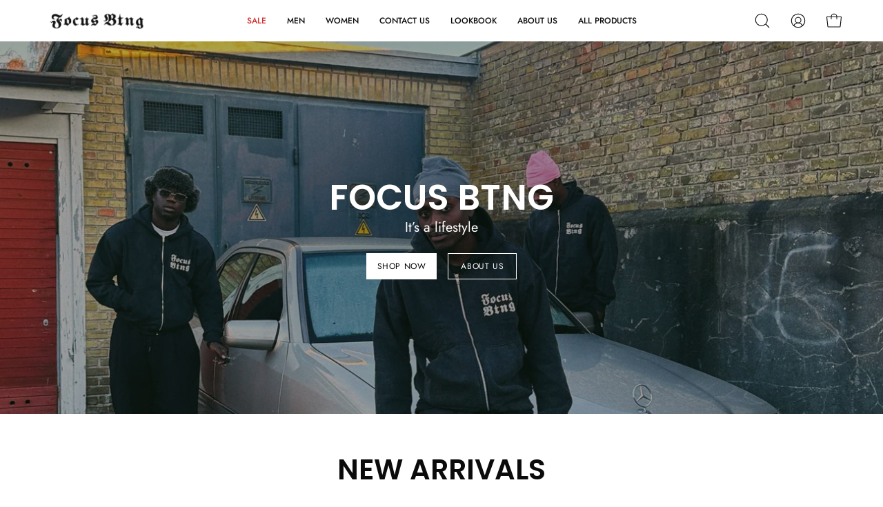

--- FILE ---
content_type: text/html; charset=utf-8
request_url: https://focus-btng.dk/
body_size: 37161
content:
<!doctype html>
<html class="no-js no-touch" lang="da">
<head>  <meta charset="utf-8">
  <meta http-equiv='X-UA-Compatible' content='IE=edge'>
  <meta name="viewport" content="width=device-width, height=device-height, initial-scale=1.0, minimum-scale=1.0">
  <link rel="canonical" href="https://focus-btng.dk/" />
  <link rel="preconnect" href="https://cdn.shopify.com" crossorigin>
  <link rel="preconnect" href="https://fonts.shopify.com" crossorigin>
  <link rel="preconnect" href="https://monorail-edge.shopifysvc.com" crossorigin>

  <link href="//focus-btng.dk/cdn/shop/t/6/assets/theme.css?v=110343461437651078811692112092" as="style" rel="preload">
  <link href="//focus-btng.dk/cdn/shop/t/6/assets/lazysizes.min.js?v=111431644619468174291692112092" as="script" rel="preload">
  <link href="//focus-btng.dk/cdn/shop/t/6/assets/vendor.js?v=113463091481672235871692112092" as="script" rel="preload">
  <link href="//focus-btng.dk/cdn/shop/t/6/assets/theme.js?v=64724494568616213171692112092" as="script" rel="preload">

  <link rel="preload" as="image" href="//focus-btng.dk/cdn/shop/t/6/assets/loading.svg?v=91665432863842511931692112092"><style data-shopify>:root { --loader-image-size: 150px; }:root { --loader-image-size: 320px; }html:not(.is-loading) .loading-overlay { opacity: 0; visibility: hidden; pointer-events: none; }
    .loading-overlay { position: fixed; top: 0; left: 0; z-index: 99999; width: 100vw; height: 100vh; display: flex; align-items: center; justify-content: center; background: var(--bg); transition: opacity 0.3s ease-out, visibility 0s linear 0.3s; }
    .loading-overlay .loader__image--fallback { width: 320px; height: 100%; background: var(--loader-image) no-repeat center center/contain; }
    .loader__image__holder { position: absolute; top: 0; left: 0; width: 100%; height: 100%; font-size: 0; display: flex; align-items: center; justify-content: center; animation: pulse-loading 2s infinite ease-in-out; }
    .loader__image { max-width: 150px; height: auto; object-fit: contain; }</style><script>
    const loadingAppearance = "once";
    const loaded = sessionStorage.getItem('loaded');

    if (loadingAppearance === 'once') {
      if (loaded === null) {
        sessionStorage.setItem('loaded', true);
        document.documentElement.classList.add('is-loading');
      }
    } else {
      document.documentElement.classList.add('is-loading');
    }
  </script><link rel="shortcut icon" href="//focus-btng.dk/cdn/shop/files/cphc_12_32x32.png?v=1693559288" type="image/png" />
  <title>Focus By The Next Generation</title><meta name="description" content=""><link rel="preload" as="font" href="//focus-btng.dk/cdn/fonts/jost/jost_n4.d47a1b6347ce4a4c9f437608011273009d91f2b7.woff2" type="font/woff2" crossorigin><link rel="preload" as="font" href="//focus-btng.dk/cdn/fonts/poppins/poppins_n6.aa29d4918bc243723d56b59572e18228ed0786f6.woff2" type="font/woff2" crossorigin>

<meta property="og:site_name" content="Focus By The Next Generation">
<meta property="og:url" content="https://focus-btng.dk/">
<meta property="og:title" content="Focus By The Next Generation">
<meta property="og:type" content="website">
<meta property="og:description" content="Focus By The Next Generation"><meta property="og:image" content="http://focus-btng.dk/cdn/shop/files/IMG_6212.jpg?v=1725364441">
  <meta property="og:image:secure_url" content="https://focus-btng.dk/cdn/shop/files/IMG_6212.jpg?v=1725364441">
  <meta property="og:image:width" content="2732">
  <meta property="og:image:height" content="2048"><meta name="twitter:card" content="summary_large_image">
<meta name="twitter:title" content="Focus By The Next Generation">
<meta name="twitter:description" content="Focus By The Next Generation"><style data-shopify>@font-face {
  font-family: Poppins;
  font-weight: 600;
  font-style: normal;
  font-display: swap;
  src: url("//focus-btng.dk/cdn/fonts/poppins/poppins_n6.aa29d4918bc243723d56b59572e18228ed0786f6.woff2") format("woff2"),
       url("//focus-btng.dk/cdn/fonts/poppins/poppins_n6.5f815d845fe073750885d5b7e619ee00e8111208.woff") format("woff");
}

@font-face {
  font-family: Jost;
  font-weight: 400;
  font-style: normal;
  font-display: swap;
  src: url("//focus-btng.dk/cdn/fonts/jost/jost_n4.d47a1b6347ce4a4c9f437608011273009d91f2b7.woff2") format("woff2"),
       url("//focus-btng.dk/cdn/fonts/jost/jost_n4.791c46290e672b3f85c3d1c651ef2efa3819eadd.woff") format("woff");
}



  @font-face {
  font-family: Poppins;
  font-weight: 700;
  font-style: normal;
  font-display: swap;
  src: url("//focus-btng.dk/cdn/fonts/poppins/poppins_n7.56758dcf284489feb014a026f3727f2f20a54626.woff2") format("woff2"),
       url("//focus-btng.dk/cdn/fonts/poppins/poppins_n7.f34f55d9b3d3205d2cd6f64955ff4b36f0cfd8da.woff") format("woff");
}




  @font-face {
  font-family: Poppins;
  font-weight: 400;
  font-style: normal;
  font-display: swap;
  src: url("//focus-btng.dk/cdn/fonts/poppins/poppins_n4.0ba78fa5af9b0e1a374041b3ceaadf0a43b41362.woff2") format("woff2"),
       url("//focus-btng.dk/cdn/fonts/poppins/poppins_n4.214741a72ff2596839fc9760ee7a770386cf16ca.woff") format("woff");
}




  @font-face {
  font-family: Poppins;
  font-weight: 900;
  font-style: normal;
  font-display: swap;
  src: url("//focus-btng.dk/cdn/fonts/poppins/poppins_n9.eb6b9ef01b62e777a960bfd02fc9fb4918cd3eab.woff2") format("woff2"),
       url("//focus-btng.dk/cdn/fonts/poppins/poppins_n9.6501a5bd018e348b6d5d6e8c335f9e7d32a80c36.woff") format("woff");
}




  @font-face {
  font-family: Jost;
  font-weight: 100;
  font-style: normal;
  font-display: swap;
  src: url("//focus-btng.dk/cdn/fonts/jost/jost_n1.546362ec0aa4045fdc2721192f7d2462716cc7d1.woff2") format("woff2"),
       url("//focus-btng.dk/cdn/fonts/jost/jost_n1.9b0529f29bfd479cc9556e047a2bf95152767216.woff") format("woff");
}




  @font-face {
  font-family: Jost;
  font-weight: 500;
  font-style: normal;
  font-display: swap;
  src: url("//focus-btng.dk/cdn/fonts/jost/jost_n5.7c8497861ffd15f4e1284cd221f14658b0e95d61.woff2") format("woff2"),
       url("//focus-btng.dk/cdn/fonts/jost/jost_n5.fb6a06896db583cc2df5ba1b30d9c04383119dd9.woff") format("woff");
}




  @font-face {
  font-family: Jost;
  font-weight: 400;
  font-style: italic;
  font-display: swap;
  src: url("//focus-btng.dk/cdn/fonts/jost/jost_i4.b690098389649750ada222b9763d55796c5283a5.woff2") format("woff2"),
       url("//focus-btng.dk/cdn/fonts/jost/jost_i4.fd766415a47e50b9e391ae7ec04e2ae25e7e28b0.woff") format("woff");
}




  @font-face {
  font-family: Jost;
  font-weight: 700;
  font-style: italic;
  font-display: swap;
  src: url("//focus-btng.dk/cdn/fonts/jost/jost_i7.d8201b854e41e19d7ed9b1a31fe4fe71deea6d3f.woff2") format("woff2"),
       url("//focus-btng.dk/cdn/fonts/jost/jost_i7.eae515c34e26b6c853efddc3fc0c552e0de63757.woff") format("woff");
}


:root {--COLOR-PRIMARY-OPPOSITE: #ffffff;
  --COLOR-PRIMARY-OPPOSITE-ALPHA-20: rgba(255, 255, 255, 0.2);
  --COLOR-PRIMARY-LIGHTEN-DARKEN-ALPHA-20: rgba(26, 26, 26, 0.2);
  --COLOR-PRIMARY-LIGHTEN-DARKEN-ALPHA-30: rgba(26, 26, 26, 0.3);

  --PRIMARY-BUTTONS-COLOR-BG: #000000;
  --PRIMARY-BUTTONS-COLOR-TEXT: #ffffff;
  --PRIMARY-BUTTONS-COLOR-BORDER: #000000;

  --PRIMARY-BUTTONS-COLOR-LIGHTEN-DARKEN: #1a1a1a;

  --PRIMARY-BUTTONS-COLOR-ALPHA-05: rgba(0, 0, 0, 0.05);
  --PRIMARY-BUTTONS-COLOR-ALPHA-10: rgba(0, 0, 0, 0.1);
  --PRIMARY-BUTTONS-COLOR-ALPHA-50: rgba(0, 0, 0, 0.5);--COLOR-SECONDARY-OPPOSITE: #ffffff;
  --COLOR-SECONDARY-OPPOSITE-ALPHA-20: rgba(255, 255, 255, 0.2);
  --COLOR-SECONDARY-LIGHTEN-DARKEN-ALPHA-20: rgba(26, 26, 26, 0.2);
  --COLOR-SECONDARY-LIGHTEN-DARKEN-ALPHA-30: rgba(26, 26, 26, 0.3);

  --SECONDARY-BUTTONS-COLOR-BG: #000000;
  --SECONDARY-BUTTONS-COLOR-TEXT: #ffffff;
  --SECONDARY-BUTTONS-COLOR-BORDER: #000000;

  --SECONDARY-BUTTONS-COLOR-ALPHA-05: rgba(0, 0, 0, 0.05);
  --SECONDARY-BUTTONS-COLOR-ALPHA-10: rgba(0, 0, 0, 0.1);
  --SECONDARY-BUTTONS-COLOR-ALPHA-50: rgba(0, 0, 0, 0.5);--OUTLINE-BUTTONS-PRIMARY-BG: transparent;
  --OUTLINE-BUTTONS-PRIMARY-TEXT: #000000;
  --OUTLINE-BUTTONS-PRIMARY-BORDER: #000000;
  --OUTLINE-BUTTONS-PRIMARY-BG-HOVER: rgba(26, 26, 26, 0.2);

  --OUTLINE-BUTTONS-SECONDARY-BG: transparent;
  --OUTLINE-BUTTONS-SECONDARY-TEXT: #000000;
  --OUTLINE-BUTTONS-SECONDARY-BORDER: #000000;
  --OUTLINE-BUTTONS-SECONDARY-BG-HOVER: rgba(26, 26, 26, 0.2);

  --OUTLINE-BUTTONS-WHITE-BG: transparent;
  --OUTLINE-BUTTONS-WHITE-TEXT: #ffffff;
  --OUTLINE-BUTTONS-WHITE-BORDER: #ffffff;

  --OUTLINE-BUTTONS-BLACK-BG: transparent;
  --OUTLINE-BUTTONS-BLACK-TEXT: #000000;
  --OUTLINE-BUTTONS-BLACK-BORDER: #000000;--OUTLINE-SOLID-BUTTONS-PRIMARY-BG: #000000;
  --OUTLINE-SOLID-BUTTONS-PRIMARY-TEXT: #ffffff;
  --OUTLINE-SOLID-BUTTONS-PRIMARY-BORDER: #ffffff;
  --OUTLINE-SOLID-BUTTONS-PRIMARY-BG-HOVER: rgba(255, 255, 255, 0.2);

  --OUTLINE-SOLID-BUTTONS-SECONDARY-BG: #000000;
  --OUTLINE-SOLID-BUTTONS-SECONDARY-TEXT: #ffffff;
  --OUTLINE-SOLID-BUTTONS-SECONDARY-BORDER: #ffffff;
  --OUTLINE-SOLID-BUTTONS-SECONDARY-BG-HOVER: rgba(255, 255, 255, 0.2);

  --OUTLINE-SOLID-BUTTONS-WHITE-BG: #ffffff;
  --OUTLINE-SOLID-BUTTONS-WHITE-TEXT: #000000;
  --OUTLINE-SOLID-BUTTONS-WHITE-BORDER: #000000;

  --OUTLINE-SOLID-BUTTONS-BLACK-BG: #000000;
  --OUTLINE-SOLID-BUTTONS-BLACK-TEXT: #ffffff;
  --OUTLINE-SOLID-BUTTONS-BLACK-BORDER: #ffffff;--COLOR-HEADING: #0b0b0b;
  --COLOR-TEXT: #0b0b0b;
  --COLOR-TEXT-DARKEN: #000000;
  --COLOR-TEXT-LIGHTEN: #3e3e3e;
  --COLOR-TEXT-ALPHA-5: rgba(11, 11, 11, 0.05);
  --COLOR-TEXT-ALPHA-8: rgba(11, 11, 11, 0.08);
  --COLOR-TEXT-ALPHA-10: rgba(11, 11, 11, 0.1);
  --COLOR-TEXT-ALPHA-15: rgba(11, 11, 11, 0.15);
  --COLOR-TEXT-ALPHA-20: rgba(11, 11, 11, 0.2);
  --COLOR-TEXT-ALPHA-25: rgba(11, 11, 11, 0.25);
  --COLOR-TEXT-ALPHA-50: rgba(11, 11, 11, 0.5);
  --COLOR-TEXT-ALPHA-60: rgba(11, 11, 11, 0.6);
  --COLOR-TEXT-ALPHA-85: rgba(11, 11, 11, 0.85);

  --COLOR-BG: #ffffff;
  --COLOR-BG-ALPHA-25: rgba(255, 255, 255, 0.25);
  --COLOR-BG-ALPHA-35: rgba(255, 255, 255, 0.35);
  --COLOR-BG-ALPHA-60: rgba(255, 255, 255, 0.6);
  --COLOR-BG-ALPHA-65: rgba(255, 255, 255, 0.65);
  --COLOR-BG-ALPHA-85: rgba(255, 255, 255, 0.85);
  --COLOR-BG-OVERLAY: rgba(255, 255, 255, 0.75);
  --COLOR-BG-DARKEN: #e6e6e6;
  --COLOR-BG-LIGHTEN-DARKEN: #e6e6e6;
  --COLOR-BG-LIGHTEN-DARKEN-2: #cdcdcd;
  --COLOR-BG-LIGHTEN-DARKEN-3: #b3b3b3;
  --COLOR-BG-LIGHTEN-DARKEN-4: #9a9a9a;
  --COLOR-BG-LIGHTEN-DARKEN-CONTRAST: #b3b3b3;
  --COLOR-BG-LIGHTEN-DARKEN-CONTRAST-2: #999999;
  --COLOR-BG-LIGHTEN-DARKEN-CONTRAST-3: #808080;
  --COLOR-BG-LIGHTEN-DARKEN-CONTRAST-4: #666666;

  --COLOR-BG-SECONDARY: #000000;
  --COLOR-BG-SECONDARY-LIGHTEN-DARKEN: #1a1a1a;
  --COLOR-BG-SECONDARY-LIGHTEN-DARKEN-CONTRAST: #808080;

  --COLOR-BG-ACCENT: #f2f6ff;
  --COLOR-BG-ACCENT-LIGHTEN: #ffffff;

  --COLOR-INPUT-BG: #ffffff;

  --COLOR-ACCENT: #000000;
  --COLOR-ACCENT-TEXT: #fff;

  --COLOR-BORDER: #d3d3d3;
  --COLOR-BORDER-ALPHA-15: rgba(211, 211, 211, 0.15);
  --COLOR-BORDER-ALPHA-30: rgba(211, 211, 211, 0.3);
  --COLOR-BORDER-ALPHA-50: rgba(211, 211, 211, 0.5);
  --COLOR-BORDER-ALPHA-65: rgba(211, 211, 211, 0.65);
  --COLOR-BORDER-LIGHTEN-DARKEN: #868686;
  --COLOR-BORDER-HAIRLINE: #f7f7f7;

  --COLOR-SALE-BG: #ff6d6d;
  --COLOR-SALE-TEXT: #ffffff;
  --COLOR-CUSTOM-BG: #ffffff;
  --COLOR-CUSTOM-TEXT: #000000;
  --COLOR-SOLD-BG: #d3d3d3;
  --COLOR-SOLD-TEXT: #ffffff;
  --COLOR-SAVING-BG: #ff6d6d;
  --COLOR-SAVING-TEXT: #ffffff;

  --COLOR-WHITE-BLACK: fff;
  --COLOR-BLACK-WHITE: #000;--COLOR-DISABLED-GREY: rgba(11, 11, 11, 0.05);
  --COLOR-DISABLED-GREY-DARKEN: rgba(11, 11, 11, 0.45);
  --COLOR-ERROR: #D02E2E;
  --COLOR-ERROR-BG: #f3cbcb;
  --COLOR-SUCCESS: #56AD6A;
  --COLOR-SUCCESS-BG: #ECFEF0;
  --COLOR-WARN: #ECBD5E;
  --COLOR-TRANSPARENT: rgba(255, 255, 255, 0);

  --COLOR-WHITE: #ffffff;
  --COLOR-WHITE-DARKEN: #f2f2f2;
  --COLOR-WHITE-ALPHA-10: rgba(255, 255, 255, 0.1);
  --COLOR-WHITE-ALPHA-20: rgba(255, 255, 255, 0.2);
  --COLOR-WHITE-ALPHA-25: rgba(255, 255, 255, 0.25);
  --COLOR-WHITE-ALPHA-50: rgba(255, 255, 255, 0.5);
  --COLOR-WHITE-ALPHA-60: rgba(255, 255, 255, 0.6);
  --COLOR-BLACK: #000000;
  --COLOR-BLACK-LIGHTEN: #1a1a1a;
  --COLOR-BLACK-ALPHA-10: rgba(0, 0, 0, 0.1);
  --COLOR-BLACK-ALPHA-20: rgba(0, 0, 0, 0.2);
  --COLOR-BLACK-ALPHA-25: rgba(0, 0, 0, 0.25);
  --COLOR-BLACK-ALPHA-50: rgba(0, 0, 0, 0.5);
  --COLOR-BLACK-ALPHA-60: rgba(0, 0, 0, 0.6);--FONT-STACK-BODY: Jost, sans-serif;
  --FONT-STYLE-BODY: normal;
  --FONT-STYLE-BODY-ITALIC: italic;
  --FONT-ADJUST-BODY: 0.95;

  --FONT-WEIGHT-BODY: 400;
  --FONT-WEIGHT-BODY-LIGHT: 100;
  --FONT-WEIGHT-BODY-MEDIUM: 700;
  --FONT-WEIGHT-BODY-BOLD: 500;

  --FONT-STACK-HEADING: Poppins, sans-serif;
  --FONT-STYLE-HEADING: normal;
  --FONT-STYLE-HEADING-ITALIC: italic;
  --FONT-ADJUST-HEADING: 0.85;

  --FONT-WEIGHT-HEADING: 600;
  --FONT-WEIGHT-HEADING-LIGHT: 400;
  --FONT-WEIGHT-HEADING-MEDIUM: 900;
  --FONT-WEIGHT-HEADING-BOLD: 700;

  --FONT-STACK-NAV: Jost, sans-serif;
  --FONT-STYLE-NAV: normal;
  --FONT-STYLE-NAV-ITALIC: italic;
  --FONT-ADJUST-NAV: 0.75;

  --FONT-WEIGHT-NAV: 400;
  --FONT-WEIGHT-NAV-LIGHT: 100;
  --FONT-WEIGHT-NAV-MEDIUM: 700;
  --FONT-WEIGHT-NAV-BOLD: 500;

  --FONT-STACK-BUTTON: Jost, sans-serif;
  --FONT-STYLE-BUTTON: normal;
  --FONT-STYLE-BUTTON-ITALIC: italic;
  --FONT-ADJUST-BUTTON: 0.75;

  --FONT-WEIGHT-BUTTON: 400;
  --FONT-WEIGHT-BUTTON-MEDIUM: 700;
  --FONT-WEIGHT-BUTTON-BOLD: 500;

  --FONT-STACK-SUBHEADING: Jost, sans-serif;
  --FONT-STYLE-SUBHEADING: normal;
  --FONT-STYLE-SUBHEADING-ITALIC: italic;
  --FONT-ADJUST-SUBHEADING: 0.75;

  --FONT-WEIGHT-SUBHEADING: 400;
  --FONT-WEIGHT-SUBHEADING-LIGHT: 100;
  --FONT-WEIGHT-SUBHEADING-MEDIUM: 700;
  --FONT-WEIGHT-SUBHEADING-BOLD: 500;

  
    --FONT-WEIGHT-SUBHEADING: var(--FONT-WEIGHT-SUBHEADING-BOLD);
  

  --LETTER-SPACING-SUBHEADING: 0.1em;
  --LETTER-SPACING-BUTTON: 0.05em;

  --BUTTON-TEXT-CAPS: uppercase;
  --SUBHEADING-TEXT-CAPS: uppercase;--FONT-SIZE-INPUT: 1rem;--RADIUS: 0px;
  --RADIUS-SMALL: 0px;
  --RADIUS-TINY: 0px;
  --RADIUS-BADGE: 0px;
  --RADIUS-CHECKBOX: 0px;
  --RADIUS-TEXTAREA: 0px;--PRODUCT-MEDIA-PADDING-TOP: 130.0%;--BORDER-WIDTH: 1px;--STROKE-WIDTH: 12px;--SITE-WIDTH: 1440px;
  --SITE-WIDTH-NARROW: 840px;--ICON-ARROW-RIGHT: url( "//focus-btng.dk/cdn/shop/t/6/assets/icon-chevron-right.svg?v=115618353204357621731692112092" );--loading-svg: url( "//focus-btng.dk/cdn/shop/t/6/assets/loading.svg?v=91665432863842511931692112092" );
  --icon-check: url( "//focus-btng.dk/cdn/shop/t/6/assets/icon-check.svg?v=175316081881880408121692112092" );
  --icon-check-swatch: url( "//focus-btng.dk/cdn/shop/t/6/assets/icon-check-swatch.svg?v=131897745589030387781692112091" );
  --icon-zoom-in: url( "//focus-btng.dk/cdn/shop/t/6/assets/icon-zoom-in.svg?v=157433013461716915331692112092" );
  --icon-zoom-out: url( "//focus-btng.dk/cdn/shop/t/6/assets/icon-zoom-out.svg?v=164909107869959372931692112092" );--collection-sticky-bar-height: 0px;
  --collection-image-padding-top: 60%;

  --drawer-width: 400px;
  --drawer-transition: transform 0.4s cubic-bezier(0.46, 0.01, 0.32, 1);--gutter: 60px;
  --gutter-mobile: 20px;
  --grid-gutter: 20px;
  --grid-gutter-mobile: 35px;--inner: 20px;
  --inner-tablet: 18px;
  --inner-mobile: 16px;--grid: repeat(4, minmax(0, 1fr));
  --grid-tablet: repeat(3, minmax(0, 1fr));
  --grid-mobile: repeat(2, minmax(0, 1fr));
  --megamenu-grid: repeat(4, minmax(0, 1fr));
  --grid-row: 1 / span 4;--scrollbar-width: 0px;--overlay: #000;
  --overlay-opacity: 1;--swatch-width: 40px;
  --swatch-height: 20px;
  --swatch-size: 32px;
  --swatch-size-mobile: 30px;

  
  --move-offset: 20px;

  
  --autoplay-speed: 2200ms;

  

    --filter-bg: 1.0;
    --product-filter-bg: 1.0;}</style><link href="//focus-btng.dk/cdn/shop/t/6/assets/theme.css?v=110343461437651078811692112092" rel="stylesheet" type="text/css" media="all" /><script type="text/javascript">
    if (window.MSInputMethodContext && document.documentMode) {
      var scripts = document.getElementsByTagName('script')[0];
      var polyfill = document.createElement("script");
      polyfill.defer = true;
      polyfill.src = "//focus-btng.dk/cdn/shop/t/6/assets/ie11.js?v=164037955086922138091692112092";

      scripts.parentNode.insertBefore(polyfill, scripts);

      document.documentElement.classList.add('ie11');
    } else {
      document.documentElement.className = document.documentElement.className.replace('no-js', 'js');
    }

    document.addEventListener('lazyloaded', (e) => {
      const lazyImage = e.target.parentNode;
      if (lazyImage.classList.contains('lazy-image')) {
        // Wait for the fade in images animation to complete
        setTimeout(() => {
          lazyImage.style.backgroundImage = 'none';
        }, 500);
      }
    });

    let root = '/';
    if (root[root.length - 1] !== '/') {
      root = `${root}/`;
    }

    window.theme = {
      routes: {
        root: root,
        cart_url: "\/cart",
        cart_add_url: "\/cart\/add",
        cart_change_url: "\/cart\/change",
        shop_url: "https:\/\/focus-btng.dk",
        searchUrl: '/search',
        predictiveSearchUrl: '/search/suggest',
        product_recommendations_url: "\/recommendations\/products"
      },
      assets: {
        photoswipe: '//focus-btng.dk/cdn/shop/t/6/assets/photoswipe.js?v=162613001030112971491692112092',
        smoothscroll: '//focus-btng.dk/cdn/shop/t/6/assets/smoothscroll.js?v=37906625415260927261692112092',
        no_image: "//focus-btng.dk/cdn/shopifycloud/storefront/assets/no-image-2048-a2addb12_1024x.gif",
        swatches: '//focus-btng.dk/cdn/shop/t/6/assets/swatches.json?v=108341084980828767351692112092',
        base: "//focus-btng.dk/cdn/shop/t/6/assets/"
      },
      strings: {
        add_to_cart: "Tilføj til kurv",
        cart_acceptance_error: "Du skal acceptere vores vilkår og betingelser.",
        cart_empty: "Din kurv er tom",
        cart_price: "Pris",
        cart_quantity: "Antal",
        cart_items_one: "{{ count }} element",
        cart_items_many: "{{ count }} elementer",
        cart_title: "Kurv",
        cart_total: "",
        continue_shopping: "Fortsætte med at handle",
        free: "Gratis",
        limit_error: "Beklager, det ser ud til, at vi ikke har nok af dette produkt.",
        preorder: "Forudbestille",
        remove: "Fjern",
        sale_badge_text: "Salg",
        saving_badge: "Spar {{ discount }}",
        saving_up_to_badge: "Spar op til {{ discount }}",
        sold_out: "Udsolgt",
        subscription: "Abonnement",
        unavailable: "Ikke tilgængelig",
        unit_price_label: "Pris per stk",
        unit_price_separator: "om",
        zero_qty_error: "Mængden skal være større end 0.",
        delete_confirm: "Er du sikker på, at du vil slette denne adresse?",
        newsletter_product_availability: "Giv mig besked, når den er tilgængelig"
      },
      icons: {
        plus: '<svg aria-hidden="true" focusable="false" role="presentation" class="icon icon-toggle-plus" viewBox="0 0 192 192"><path d="M30 96h132M96 30v132" stroke="currentColor" stroke-linecap="round" stroke-linejoin="round"/></svg>',
        minus: '<svg aria-hidden="true" focusable="false" role="presentation" class="icon icon-toggle-minus" viewBox="0 0 192 192"><path d="M30 96h132" stroke="currentColor" stroke-linecap="round" stroke-linejoin="round"/></svg>',
        close: '<svg aria-hidden="true" focusable="false" role="presentation" class="icon icon-close" viewBox="0 0 192 192"><path d="M150 42 42 150M150 150 42 42" stroke="currentColor" stroke-linecap="round" stroke-linejoin="round"/></svg>'
      },
      settings: {
        animations: false,
        cartType: "drawer",
        enableAcceptTerms: true,
        enableInfinityScroll: false,
        enablePaymentButton: false,
        gridImageSize: "cover",
        gridImageAspectRatio: 1.3,
        mobileMenuBehaviour: "link",
        productGridHover: "image",
        savingBadgeType: "percentage",
        showSaleBadge: true,
        showSoldBadge: true,
        showSavingBadge: true,
        quickBuy: "quick_buy",
        suggestArticles: false,
        suggestCollections: true,
        suggestProducts: true,
        suggestPages: false,
        suggestionsResultsLimit: 10,
        currency_code_enable: true,
        hideInventoryCount: true,
        enableColorSwatchesCollection: true,
      },
      sizes: {
        mobile: 480,
        small: 768,
        large: 1024,
        widescreen: 1440
      },
      moneyFormat: "{{amount_with_comma_separator}} kr",
      moneyWithCurrencyFormat: "{{amount_with_comma_separator}} DKK",
      subtotal: 0,
      info: {
        name: 'Palo Alto'
      },
      version: '5.1.1'
    };
    window.lazySizesConfig = window.lazySizesConfig || {};
    window.lazySizesConfig.preloadAfterLoad = true;
    window.PaloAlto = window.PaloAlto || {};
    window.slate = window.slate || {};
    window.isHeaderTransparent = false;
    window.stickyHeaderHeight = 60;
    window.lastWindowWidth = window.innerWidth || document.documentElement.clientWidth;

    if (window.performance) {
      window.performance.mark('init');
    } else {
      window.fastNetworkAndCPU = false;
    }
  </script>
  <script src="//focus-btng.dk/cdn/shop/t/6/assets/lazysizes.min.js?v=111431644619468174291692112092" async="async"></script><script src="//focus-btng.dk/cdn/shop/t/6/assets/vendor.js?v=113463091481672235871692112092" defer="defer"></script>
  <script src="//focus-btng.dk/cdn/shop/t/6/assets/theme.js?v=64724494568616213171692112092" defer="defer"></script><script>window.performance && window.performance.mark && window.performance.mark('shopify.content_for_header.start');</script><meta id="shopify-digital-wallet" name="shopify-digital-wallet" content="/64266502371/digital_wallets/dialog">
<meta name="shopify-checkout-api-token" content="671b632db6540c926cd2a1d477e48ddc">
<script async="async" src="/checkouts/internal/preloads.js?locale=da-DK"></script>
<link rel="preconnect" href="https://shop.app" crossorigin="anonymous">
<script async="async" src="https://shop.app/checkouts/internal/preloads.js?locale=da-DK&shop_id=64266502371" crossorigin="anonymous"></script>
<script id="apple-pay-shop-capabilities" type="application/json">{"shopId":64266502371,"countryCode":"DK","currencyCode":"DKK","merchantCapabilities":["supports3DS"],"merchantId":"gid:\/\/shopify\/Shop\/64266502371","merchantName":"Focus By The Next Generation","requiredBillingContactFields":["postalAddress","email","phone"],"requiredShippingContactFields":["postalAddress","email","phone"],"shippingType":"shipping","supportedNetworks":["visa","maestro","masterCard"],"total":{"type":"pending","label":"Focus By The Next Generation","amount":"1.00"},"shopifyPaymentsEnabled":true,"supportsSubscriptions":true}</script>
<script id="shopify-features" type="application/json">{"accessToken":"671b632db6540c926cd2a1d477e48ddc","betas":["rich-media-storefront-analytics"],"domain":"focus-btng.dk","predictiveSearch":true,"shopId":64266502371,"locale":"da"}</script>
<script>var Shopify = Shopify || {};
Shopify.shop = "focus-btng.myshopify.com";
Shopify.locale = "da";
Shopify.currency = {"active":"DKK","rate":"1.0"};
Shopify.country = "DK";
Shopify.theme = {"name":"FOCUS 2.0","id":152115741001,"schema_name":"Palo Alto","schema_version":"5.1.1","theme_store_id":null,"role":"main"};
Shopify.theme.handle = "null";
Shopify.theme.style = {"id":null,"handle":null};
Shopify.cdnHost = "focus-btng.dk/cdn";
Shopify.routes = Shopify.routes || {};
Shopify.routes.root = "/";</script>
<script type="module">!function(o){(o.Shopify=o.Shopify||{}).modules=!0}(window);</script>
<script>!function(o){function n(){var o=[];function n(){o.push(Array.prototype.slice.apply(arguments))}return n.q=o,n}var t=o.Shopify=o.Shopify||{};t.loadFeatures=n(),t.autoloadFeatures=n()}(window);</script>
<script>
  window.ShopifyPay = window.ShopifyPay || {};
  window.ShopifyPay.apiHost = "shop.app\/pay";
  window.ShopifyPay.redirectState = null;
</script>
<script id="shop-js-analytics" type="application/json">{"pageType":"index"}</script>
<script defer="defer" async type="module" src="//focus-btng.dk/cdn/shopifycloud/shop-js/modules/v2/client.init-shop-cart-sync_DCvV3KX5.da.esm.js"></script>
<script defer="defer" async type="module" src="//focus-btng.dk/cdn/shopifycloud/shop-js/modules/v2/chunk.common_DIrl18zW.esm.js"></script>
<script type="module">
  await import("//focus-btng.dk/cdn/shopifycloud/shop-js/modules/v2/client.init-shop-cart-sync_DCvV3KX5.da.esm.js");
await import("//focus-btng.dk/cdn/shopifycloud/shop-js/modules/v2/chunk.common_DIrl18zW.esm.js");

  window.Shopify.SignInWithShop?.initShopCartSync?.({"fedCMEnabled":true,"windoidEnabled":true});

</script>
<script>
  window.Shopify = window.Shopify || {};
  if (!window.Shopify.featureAssets) window.Shopify.featureAssets = {};
  window.Shopify.featureAssets['shop-js'] = {"shop-cart-sync":["modules/v2/client.shop-cart-sync_B6aXrFKV.da.esm.js","modules/v2/chunk.common_DIrl18zW.esm.js"],"init-fed-cm":["modules/v2/client.init-fed-cm_DLS-5sfF.da.esm.js","modules/v2/chunk.common_DIrl18zW.esm.js"],"shop-button":["modules/v2/client.shop-button_CUzC5MEO.da.esm.js","modules/v2/chunk.common_DIrl18zW.esm.js"],"init-windoid":["modules/v2/client.init-windoid_D85qsRdK.da.esm.js","modules/v2/chunk.common_DIrl18zW.esm.js"],"shop-cash-offers":["modules/v2/client.shop-cash-offers_D_CaL-4A.da.esm.js","modules/v2/chunk.common_DIrl18zW.esm.js","modules/v2/chunk.modal_DW_KhAHg.esm.js"],"shop-toast-manager":["modules/v2/client.shop-toast-manager_DbJ2vwsg.da.esm.js","modules/v2/chunk.common_DIrl18zW.esm.js"],"init-shop-email-lookup-coordinator":["modules/v2/client.init-shop-email-lookup-coordinator_CDxmHwVL.da.esm.js","modules/v2/chunk.common_DIrl18zW.esm.js"],"pay-button":["modules/v2/client.pay-button_BLOuUZRP.da.esm.js","modules/v2/chunk.common_DIrl18zW.esm.js"],"avatar":["modules/v2/client.avatar_BTnouDA3.da.esm.js"],"init-shop-cart-sync":["modules/v2/client.init-shop-cart-sync_DCvV3KX5.da.esm.js","modules/v2/chunk.common_DIrl18zW.esm.js"],"shop-login-button":["modules/v2/client.shop-login-button_Co8V4OAy.da.esm.js","modules/v2/chunk.common_DIrl18zW.esm.js","modules/v2/chunk.modal_DW_KhAHg.esm.js"],"init-customer-accounts-sign-up":["modules/v2/client.init-customer-accounts-sign-up_DqQ1yb-n.da.esm.js","modules/v2/client.shop-login-button_Co8V4OAy.da.esm.js","modules/v2/chunk.common_DIrl18zW.esm.js","modules/v2/chunk.modal_DW_KhAHg.esm.js"],"init-shop-for-new-customer-accounts":["modules/v2/client.init-shop-for-new-customer-accounts_CFhkMWz_.da.esm.js","modules/v2/client.shop-login-button_Co8V4OAy.da.esm.js","modules/v2/chunk.common_DIrl18zW.esm.js","modules/v2/chunk.modal_DW_KhAHg.esm.js"],"init-customer-accounts":["modules/v2/client.init-customer-accounts_DM0wSxlK.da.esm.js","modules/v2/client.shop-login-button_Co8V4OAy.da.esm.js","modules/v2/chunk.common_DIrl18zW.esm.js","modules/v2/chunk.modal_DW_KhAHg.esm.js"],"shop-follow-button":["modules/v2/client.shop-follow-button_DBp6cHt6.da.esm.js","modules/v2/chunk.common_DIrl18zW.esm.js","modules/v2/chunk.modal_DW_KhAHg.esm.js"],"lead-capture":["modules/v2/client.lead-capture_Mt4LNNRA.da.esm.js","modules/v2/chunk.common_DIrl18zW.esm.js","modules/v2/chunk.modal_DW_KhAHg.esm.js"],"checkout-modal":["modules/v2/client.checkout-modal_DDXnGR-N.da.esm.js","modules/v2/chunk.common_DIrl18zW.esm.js","modules/v2/chunk.modal_DW_KhAHg.esm.js"],"shop-login":["modules/v2/client.shop-login_C7LcDPtP.da.esm.js","modules/v2/chunk.common_DIrl18zW.esm.js","modules/v2/chunk.modal_DW_KhAHg.esm.js"],"payment-terms":["modules/v2/client.payment-terms_Ch4j6cmI.da.esm.js","modules/v2/chunk.common_DIrl18zW.esm.js","modules/v2/chunk.modal_DW_KhAHg.esm.js"]};
</script>
<script>(function() {
  var isLoaded = false;
  function asyncLoad() {
    if (isLoaded) return;
    isLoaded = true;
    var urls = ["https:\/\/cdn.nfcube.com\/1d42e12c2de8d9755c072d4c89a77958.js?shop=focus-btng.myshopify.com","https:\/\/ecommplugins-scripts.trustpilot.com\/v2.1\/js\/header.min.js?settings=eyJrZXkiOiJKNGhSZTlKOFg4UGZYRmtQIiwicyI6Im5vbmUifQ==\u0026shop=focus-btng.myshopify.com","https:\/\/ecommplugins-trustboxsettings.trustpilot.com\/focus-btng.myshopify.com.js?settings=1668713786357\u0026shop=focus-btng.myshopify.com","https:\/\/widget.trustpilot.com\/bootstrap\/v5\/tp.widget.sync.bootstrap.min.js?shop=focus-btng.myshopify.com","https:\/\/widget.trustpilot.com\/bootstrap\/v5\/tp.widget.sync.bootstrap.min.js?shop=focus-btng.myshopify.com","https:\/\/widget.trustpilot.com\/bootstrap\/v5\/tp.widget.sync.bootstrap.min.js?shop=focus-btng.myshopify.com","https:\/\/widget.trustpilot.com\/bootstrap\/v5\/tp.widget.sync.bootstrap.min.js?shop=focus-btng.myshopify.com"];
    for (var i = 0; i < urls.length; i++) {
      var s = document.createElement('script');
      s.type = 'text/javascript';
      s.async = true;
      s.src = urls[i];
      var x = document.getElementsByTagName('script')[0];
      x.parentNode.insertBefore(s, x);
    }
  };
  if(window.attachEvent) {
    window.attachEvent('onload', asyncLoad);
  } else {
    window.addEventListener('load', asyncLoad, false);
  }
})();</script>
<script id="__st">var __st={"a":64266502371,"offset":3600,"reqid":"aa54fa85-b699-4205-b0ac-19dadda03f13-1768998211","pageurl":"focus-btng.dk\/","u":"18a8c5628381","p":"home"};</script>
<script>window.ShopifyPaypalV4VisibilityTracking = true;</script>
<script id="captcha-bootstrap">!function(){'use strict';const t='contact',e='account',n='new_comment',o=[[t,t],['blogs',n],['comments',n],[t,'customer']],c=[[e,'customer_login'],[e,'guest_login'],[e,'recover_customer_password'],[e,'create_customer']],r=t=>t.map((([t,e])=>`form[action*='/${t}']:not([data-nocaptcha='true']) input[name='form_type'][value='${e}']`)).join(','),a=t=>()=>t?[...document.querySelectorAll(t)].map((t=>t.form)):[];function s(){const t=[...o],e=r(t);return a(e)}const i='password',u='form_key',d=['recaptcha-v3-token','g-recaptcha-response','h-captcha-response',i],f=()=>{try{return window.sessionStorage}catch{return}},m='__shopify_v',_=t=>t.elements[u];function p(t,e,n=!1){try{const o=window.sessionStorage,c=JSON.parse(o.getItem(e)),{data:r}=function(t){const{data:e,action:n}=t;return t[m]||n?{data:e,action:n}:{data:t,action:n}}(c);for(const[e,n]of Object.entries(r))t.elements[e]&&(t.elements[e].value=n);n&&o.removeItem(e)}catch(o){console.error('form repopulation failed',{error:o})}}const l='form_type',E='cptcha';function T(t){t.dataset[E]=!0}const w=window,h=w.document,L='Shopify',v='ce_forms',y='captcha';let A=!1;((t,e)=>{const n=(g='f06e6c50-85a8-45c8-87d0-21a2b65856fe',I='https://cdn.shopify.com/shopifycloud/storefront-forms-hcaptcha/ce_storefront_forms_captcha_hcaptcha.v1.5.2.iife.js',D={infoText:'Beskyttet af hCaptcha',privacyText:'Beskyttelse af persondata',termsText:'Vilkår'},(t,e,n)=>{const o=w[L][v],c=o.bindForm;if(c)return c(t,g,e,D).then(n);var r;o.q.push([[t,g,e,D],n]),r=I,A||(h.body.append(Object.assign(h.createElement('script'),{id:'captcha-provider',async:!0,src:r})),A=!0)});var g,I,D;w[L]=w[L]||{},w[L][v]=w[L][v]||{},w[L][v].q=[],w[L][y]=w[L][y]||{},w[L][y].protect=function(t,e){n(t,void 0,e),T(t)},Object.freeze(w[L][y]),function(t,e,n,w,h,L){const[v,y,A,g]=function(t,e,n){const i=e?o:[],u=t?c:[],d=[...i,...u],f=r(d),m=r(i),_=r(d.filter((([t,e])=>n.includes(e))));return[a(f),a(m),a(_),s()]}(w,h,L),I=t=>{const e=t.target;return e instanceof HTMLFormElement?e:e&&e.form},D=t=>v().includes(t);t.addEventListener('submit',(t=>{const e=I(t);if(!e)return;const n=D(e)&&!e.dataset.hcaptchaBound&&!e.dataset.recaptchaBound,o=_(e),c=g().includes(e)&&(!o||!o.value);(n||c)&&t.preventDefault(),c&&!n&&(function(t){try{if(!f())return;!function(t){const e=f();if(!e)return;const n=_(t);if(!n)return;const o=n.value;o&&e.removeItem(o)}(t);const e=Array.from(Array(32),(()=>Math.random().toString(36)[2])).join('');!function(t,e){_(t)||t.append(Object.assign(document.createElement('input'),{type:'hidden',name:u})),t.elements[u].value=e}(t,e),function(t,e){const n=f();if(!n)return;const o=[...t.querySelectorAll(`input[type='${i}']`)].map((({name:t})=>t)),c=[...d,...o],r={};for(const[a,s]of new FormData(t).entries())c.includes(a)||(r[a]=s);n.setItem(e,JSON.stringify({[m]:1,action:t.action,data:r}))}(t,e)}catch(e){console.error('failed to persist form',e)}}(e),e.submit())}));const S=(t,e)=>{t&&!t.dataset[E]&&(n(t,e.some((e=>e===t))),T(t))};for(const o of['focusin','change'])t.addEventListener(o,(t=>{const e=I(t);D(e)&&S(e,y())}));const B=e.get('form_key'),M=e.get(l),P=B&&M;t.addEventListener('DOMContentLoaded',(()=>{const t=y();if(P)for(const e of t)e.elements[l].value===M&&p(e,B);[...new Set([...A(),...v().filter((t=>'true'===t.dataset.shopifyCaptcha))])].forEach((e=>S(e,t)))}))}(h,new URLSearchParams(w.location.search),n,t,e,['guest_login'])})(!0,!0)}();</script>
<script integrity="sha256-4kQ18oKyAcykRKYeNunJcIwy7WH5gtpwJnB7kiuLZ1E=" data-source-attribution="shopify.loadfeatures" defer="defer" src="//focus-btng.dk/cdn/shopifycloud/storefront/assets/storefront/load_feature-a0a9edcb.js" crossorigin="anonymous"></script>
<script crossorigin="anonymous" defer="defer" src="//focus-btng.dk/cdn/shopifycloud/storefront/assets/shopify_pay/storefront-65b4c6d7.js?v=20250812"></script>
<script data-source-attribution="shopify.dynamic_checkout.dynamic.init">var Shopify=Shopify||{};Shopify.PaymentButton=Shopify.PaymentButton||{isStorefrontPortableWallets:!0,init:function(){window.Shopify.PaymentButton.init=function(){};var t=document.createElement("script");t.src="https://focus-btng.dk/cdn/shopifycloud/portable-wallets/latest/portable-wallets.da.js",t.type="module",document.head.appendChild(t)}};
</script>
<script data-source-attribution="shopify.dynamic_checkout.buyer_consent">
  function portableWalletsHideBuyerConsent(e){var t=document.getElementById("shopify-buyer-consent"),n=document.getElementById("shopify-subscription-policy-button");t&&n&&(t.classList.add("hidden"),t.setAttribute("aria-hidden","true"),n.removeEventListener("click",e))}function portableWalletsShowBuyerConsent(e){var t=document.getElementById("shopify-buyer-consent"),n=document.getElementById("shopify-subscription-policy-button");t&&n&&(t.classList.remove("hidden"),t.removeAttribute("aria-hidden"),n.addEventListener("click",e))}window.Shopify?.PaymentButton&&(window.Shopify.PaymentButton.hideBuyerConsent=portableWalletsHideBuyerConsent,window.Shopify.PaymentButton.showBuyerConsent=portableWalletsShowBuyerConsent);
</script>
<script data-source-attribution="shopify.dynamic_checkout.cart.bootstrap">document.addEventListener("DOMContentLoaded",(function(){function t(){return document.querySelector("shopify-accelerated-checkout-cart, shopify-accelerated-checkout")}if(t())Shopify.PaymentButton.init();else{new MutationObserver((function(e,n){t()&&(Shopify.PaymentButton.init(),n.disconnect())})).observe(document.body,{childList:!0,subtree:!0})}}));
</script>
<script id='scb4127' type='text/javascript' async='' src='https://focus-btng.dk/cdn/shopifycloud/privacy-banner/storefront-banner.js'></script><link id="shopify-accelerated-checkout-styles" rel="stylesheet" media="screen" href="https://focus-btng.dk/cdn/shopifycloud/portable-wallets/latest/accelerated-checkout-backwards-compat.css" crossorigin="anonymous">
<style id="shopify-accelerated-checkout-cart">
        #shopify-buyer-consent {
  margin-top: 1em;
  display: inline-block;
  width: 100%;
}

#shopify-buyer-consent.hidden {
  display: none;
}

#shopify-subscription-policy-button {
  background: none;
  border: none;
  padding: 0;
  text-decoration: underline;
  font-size: inherit;
  cursor: pointer;
}

#shopify-subscription-policy-button::before {
  box-shadow: none;
}

      </style>

<script>window.performance && window.performance.mark && window.performance.mark('shopify.content_for_header.end');</script>
<link href="https://monorail-edge.shopifysvc.com" rel="dns-prefetch">
<script>(function(){if ("sendBeacon" in navigator && "performance" in window) {try {var session_token_from_headers = performance.getEntriesByType('navigation')[0].serverTiming.find(x => x.name == '_s').description;} catch {var session_token_from_headers = undefined;}var session_cookie_matches = document.cookie.match(/_shopify_s=([^;]*)/);var session_token_from_cookie = session_cookie_matches && session_cookie_matches.length === 2 ? session_cookie_matches[1] : "";var session_token = session_token_from_headers || session_token_from_cookie || "";function handle_abandonment_event(e) {var entries = performance.getEntries().filter(function(entry) {return /monorail-edge.shopifysvc.com/.test(entry.name);});if (!window.abandonment_tracked && entries.length === 0) {window.abandonment_tracked = true;var currentMs = Date.now();var navigation_start = performance.timing.navigationStart;var payload = {shop_id: 64266502371,url: window.location.href,navigation_start,duration: currentMs - navigation_start,session_token,page_type: "index"};window.navigator.sendBeacon("https://monorail-edge.shopifysvc.com/v1/produce", JSON.stringify({schema_id: "online_store_buyer_site_abandonment/1.1",payload: payload,metadata: {event_created_at_ms: currentMs,event_sent_at_ms: currentMs}}));}}window.addEventListener('pagehide', handle_abandonment_event);}}());</script>
<script id="web-pixels-manager-setup">(function e(e,d,r,n,o){if(void 0===o&&(o={}),!Boolean(null===(a=null===(i=window.Shopify)||void 0===i?void 0:i.analytics)||void 0===a?void 0:a.replayQueue)){var i,a;window.Shopify=window.Shopify||{};var t=window.Shopify;t.analytics=t.analytics||{};var s=t.analytics;s.replayQueue=[],s.publish=function(e,d,r){return s.replayQueue.push([e,d,r]),!0};try{self.performance.mark("wpm:start")}catch(e){}var l=function(){var e={modern:/Edge?\/(1{2}[4-9]|1[2-9]\d|[2-9]\d{2}|\d{4,})\.\d+(\.\d+|)|Firefox\/(1{2}[4-9]|1[2-9]\d|[2-9]\d{2}|\d{4,})\.\d+(\.\d+|)|Chrom(ium|e)\/(9{2}|\d{3,})\.\d+(\.\d+|)|(Maci|X1{2}).+ Version\/(15\.\d+|(1[6-9]|[2-9]\d|\d{3,})\.\d+)([,.]\d+|)( \(\w+\)|)( Mobile\/\w+|) Safari\/|Chrome.+OPR\/(9{2}|\d{3,})\.\d+\.\d+|(CPU[ +]OS|iPhone[ +]OS|CPU[ +]iPhone|CPU IPhone OS|CPU iPad OS)[ +]+(15[._]\d+|(1[6-9]|[2-9]\d|\d{3,})[._]\d+)([._]\d+|)|Android:?[ /-](13[3-9]|1[4-9]\d|[2-9]\d{2}|\d{4,})(\.\d+|)(\.\d+|)|Android.+Firefox\/(13[5-9]|1[4-9]\d|[2-9]\d{2}|\d{4,})\.\d+(\.\d+|)|Android.+Chrom(ium|e)\/(13[3-9]|1[4-9]\d|[2-9]\d{2}|\d{4,})\.\d+(\.\d+|)|SamsungBrowser\/([2-9]\d|\d{3,})\.\d+/,legacy:/Edge?\/(1[6-9]|[2-9]\d|\d{3,})\.\d+(\.\d+|)|Firefox\/(5[4-9]|[6-9]\d|\d{3,})\.\d+(\.\d+|)|Chrom(ium|e)\/(5[1-9]|[6-9]\d|\d{3,})\.\d+(\.\d+|)([\d.]+$|.*Safari\/(?![\d.]+ Edge\/[\d.]+$))|(Maci|X1{2}).+ Version\/(10\.\d+|(1[1-9]|[2-9]\d|\d{3,})\.\d+)([,.]\d+|)( \(\w+\)|)( Mobile\/\w+|) Safari\/|Chrome.+OPR\/(3[89]|[4-9]\d|\d{3,})\.\d+\.\d+|(CPU[ +]OS|iPhone[ +]OS|CPU[ +]iPhone|CPU IPhone OS|CPU iPad OS)[ +]+(10[._]\d+|(1[1-9]|[2-9]\d|\d{3,})[._]\d+)([._]\d+|)|Android:?[ /-](13[3-9]|1[4-9]\d|[2-9]\d{2}|\d{4,})(\.\d+|)(\.\d+|)|Mobile Safari.+OPR\/([89]\d|\d{3,})\.\d+\.\d+|Android.+Firefox\/(13[5-9]|1[4-9]\d|[2-9]\d{2}|\d{4,})\.\d+(\.\d+|)|Android.+Chrom(ium|e)\/(13[3-9]|1[4-9]\d|[2-9]\d{2}|\d{4,})\.\d+(\.\d+|)|Android.+(UC? ?Browser|UCWEB|U3)[ /]?(15\.([5-9]|\d{2,})|(1[6-9]|[2-9]\d|\d{3,})\.\d+)\.\d+|SamsungBrowser\/(5\.\d+|([6-9]|\d{2,})\.\d+)|Android.+MQ{2}Browser\/(14(\.(9|\d{2,})|)|(1[5-9]|[2-9]\d|\d{3,})(\.\d+|))(\.\d+|)|K[Aa][Ii]OS\/(3\.\d+|([4-9]|\d{2,})\.\d+)(\.\d+|)/},d=e.modern,r=e.legacy,n=navigator.userAgent;return n.match(d)?"modern":n.match(r)?"legacy":"unknown"}(),u="modern"===l?"modern":"legacy",c=(null!=n?n:{modern:"",legacy:""})[u],f=function(e){return[e.baseUrl,"/wpm","/b",e.hashVersion,"modern"===e.buildTarget?"m":"l",".js"].join("")}({baseUrl:d,hashVersion:r,buildTarget:u}),m=function(e){var d=e.version,r=e.bundleTarget,n=e.surface,o=e.pageUrl,i=e.monorailEndpoint;return{emit:function(e){var a=e.status,t=e.errorMsg,s=(new Date).getTime(),l=JSON.stringify({metadata:{event_sent_at_ms:s},events:[{schema_id:"web_pixels_manager_load/3.1",payload:{version:d,bundle_target:r,page_url:o,status:a,surface:n,error_msg:t},metadata:{event_created_at_ms:s}}]});if(!i)return console&&console.warn&&console.warn("[Web Pixels Manager] No Monorail endpoint provided, skipping logging."),!1;try{return self.navigator.sendBeacon.bind(self.navigator)(i,l)}catch(e){}var u=new XMLHttpRequest;try{return u.open("POST",i,!0),u.setRequestHeader("Content-Type","text/plain"),u.send(l),!0}catch(e){return console&&console.warn&&console.warn("[Web Pixels Manager] Got an unhandled error while logging to Monorail."),!1}}}}({version:r,bundleTarget:l,surface:e.surface,pageUrl:self.location.href,monorailEndpoint:e.monorailEndpoint});try{o.browserTarget=l,function(e){var d=e.src,r=e.async,n=void 0===r||r,o=e.onload,i=e.onerror,a=e.sri,t=e.scriptDataAttributes,s=void 0===t?{}:t,l=document.createElement("script"),u=document.querySelector("head"),c=document.querySelector("body");if(l.async=n,l.src=d,a&&(l.integrity=a,l.crossOrigin="anonymous"),s)for(var f in s)if(Object.prototype.hasOwnProperty.call(s,f))try{l.dataset[f]=s[f]}catch(e){}if(o&&l.addEventListener("load",o),i&&l.addEventListener("error",i),u)u.appendChild(l);else{if(!c)throw new Error("Did not find a head or body element to append the script");c.appendChild(l)}}({src:f,async:!0,onload:function(){if(!function(){var e,d;return Boolean(null===(d=null===(e=window.Shopify)||void 0===e?void 0:e.analytics)||void 0===d?void 0:d.initialized)}()){var d=window.webPixelsManager.init(e)||void 0;if(d){var r=window.Shopify.analytics;r.replayQueue.forEach((function(e){var r=e[0],n=e[1],o=e[2];d.publishCustomEvent(r,n,o)})),r.replayQueue=[],r.publish=d.publishCustomEvent,r.visitor=d.visitor,r.initialized=!0}}},onerror:function(){return m.emit({status:"failed",errorMsg:"".concat(f," has failed to load")})},sri:function(e){var d=/^sha384-[A-Za-z0-9+/=]+$/;return"string"==typeof e&&d.test(e)}(c)?c:"",scriptDataAttributes:o}),m.emit({status:"loading"})}catch(e){m.emit({status:"failed",errorMsg:(null==e?void 0:e.message)||"Unknown error"})}}})({shopId: 64266502371,storefrontBaseUrl: "https://focus-btng.dk",extensionsBaseUrl: "https://extensions.shopifycdn.com/cdn/shopifycloud/web-pixels-manager",monorailEndpoint: "https://monorail-edge.shopifysvc.com/unstable/produce_batch",surface: "storefront-renderer",enabledBetaFlags: ["2dca8a86"],webPixelsConfigList: [{"id":"453869897","configuration":"{\"pixel_id\":\"254074486274143\",\"pixel_type\":\"facebook_pixel\",\"metaapp_system_user_token\":\"-\"}","eventPayloadVersion":"v1","runtimeContext":"OPEN","scriptVersion":"ca16bc87fe92b6042fbaa3acc2fbdaa6","type":"APP","apiClientId":2329312,"privacyPurposes":["ANALYTICS","MARKETING","SALE_OF_DATA"],"dataSharingAdjustments":{"protectedCustomerApprovalScopes":["read_customer_address","read_customer_email","read_customer_name","read_customer_personal_data","read_customer_phone"]}},{"id":"shopify-app-pixel","configuration":"{}","eventPayloadVersion":"v1","runtimeContext":"STRICT","scriptVersion":"0450","apiClientId":"shopify-pixel","type":"APP","privacyPurposes":["ANALYTICS","MARKETING"]},{"id":"shopify-custom-pixel","eventPayloadVersion":"v1","runtimeContext":"LAX","scriptVersion":"0450","apiClientId":"shopify-pixel","type":"CUSTOM","privacyPurposes":["ANALYTICS","MARKETING"]}],isMerchantRequest: false,initData: {"shop":{"name":"Focus By The Next Generation","paymentSettings":{"currencyCode":"DKK"},"myshopifyDomain":"focus-btng.myshopify.com","countryCode":"DK","storefrontUrl":"https:\/\/focus-btng.dk"},"customer":null,"cart":null,"checkout":null,"productVariants":[],"purchasingCompany":null},},"https://focus-btng.dk/cdn","fcfee988w5aeb613cpc8e4bc33m6693e112",{"modern":"","legacy":""},{"shopId":"64266502371","storefrontBaseUrl":"https:\/\/focus-btng.dk","extensionBaseUrl":"https:\/\/extensions.shopifycdn.com\/cdn\/shopifycloud\/web-pixels-manager","surface":"storefront-renderer","enabledBetaFlags":"[\"2dca8a86\"]","isMerchantRequest":"false","hashVersion":"fcfee988w5aeb613cpc8e4bc33m6693e112","publish":"custom","events":"[[\"page_viewed\",{}]]"});</script><script>
  window.ShopifyAnalytics = window.ShopifyAnalytics || {};
  window.ShopifyAnalytics.meta = window.ShopifyAnalytics.meta || {};
  window.ShopifyAnalytics.meta.currency = 'DKK';
  var meta = {"page":{"pageType":"home","requestId":"aa54fa85-b699-4205-b0ac-19dadda03f13-1768998211"}};
  for (var attr in meta) {
    window.ShopifyAnalytics.meta[attr] = meta[attr];
  }
</script>
<script class="analytics">
  (function () {
    var customDocumentWrite = function(content) {
      var jquery = null;

      if (window.jQuery) {
        jquery = window.jQuery;
      } else if (window.Checkout && window.Checkout.$) {
        jquery = window.Checkout.$;
      }

      if (jquery) {
        jquery('body').append(content);
      }
    };

    var hasLoggedConversion = function(token) {
      if (token) {
        return document.cookie.indexOf('loggedConversion=' + token) !== -1;
      }
      return false;
    }

    var setCookieIfConversion = function(token) {
      if (token) {
        var twoMonthsFromNow = new Date(Date.now());
        twoMonthsFromNow.setMonth(twoMonthsFromNow.getMonth() + 2);

        document.cookie = 'loggedConversion=' + token + '; expires=' + twoMonthsFromNow;
      }
    }

    var trekkie = window.ShopifyAnalytics.lib = window.trekkie = window.trekkie || [];
    if (trekkie.integrations) {
      return;
    }
    trekkie.methods = [
      'identify',
      'page',
      'ready',
      'track',
      'trackForm',
      'trackLink'
    ];
    trekkie.factory = function(method) {
      return function() {
        var args = Array.prototype.slice.call(arguments);
        args.unshift(method);
        trekkie.push(args);
        return trekkie;
      };
    };
    for (var i = 0; i < trekkie.methods.length; i++) {
      var key = trekkie.methods[i];
      trekkie[key] = trekkie.factory(key);
    }
    trekkie.load = function(config) {
      trekkie.config = config || {};
      trekkie.config.initialDocumentCookie = document.cookie;
      var first = document.getElementsByTagName('script')[0];
      var script = document.createElement('script');
      script.type = 'text/javascript';
      script.onerror = function(e) {
        var scriptFallback = document.createElement('script');
        scriptFallback.type = 'text/javascript';
        scriptFallback.onerror = function(error) {
                var Monorail = {
      produce: function produce(monorailDomain, schemaId, payload) {
        var currentMs = new Date().getTime();
        var event = {
          schema_id: schemaId,
          payload: payload,
          metadata: {
            event_created_at_ms: currentMs,
            event_sent_at_ms: currentMs
          }
        };
        return Monorail.sendRequest("https://" + monorailDomain + "/v1/produce", JSON.stringify(event));
      },
      sendRequest: function sendRequest(endpointUrl, payload) {
        // Try the sendBeacon API
        if (window && window.navigator && typeof window.navigator.sendBeacon === 'function' && typeof window.Blob === 'function' && !Monorail.isIos12()) {
          var blobData = new window.Blob([payload], {
            type: 'text/plain'
          });

          if (window.navigator.sendBeacon(endpointUrl, blobData)) {
            return true;
          } // sendBeacon was not successful

        } // XHR beacon

        var xhr = new XMLHttpRequest();

        try {
          xhr.open('POST', endpointUrl);
          xhr.setRequestHeader('Content-Type', 'text/plain');
          xhr.send(payload);
        } catch (e) {
          console.log(e);
        }

        return false;
      },
      isIos12: function isIos12() {
        return window.navigator.userAgent.lastIndexOf('iPhone; CPU iPhone OS 12_') !== -1 || window.navigator.userAgent.lastIndexOf('iPad; CPU OS 12_') !== -1;
      }
    };
    Monorail.produce('monorail-edge.shopifysvc.com',
      'trekkie_storefront_load_errors/1.1',
      {shop_id: 64266502371,
      theme_id: 152115741001,
      app_name: "storefront",
      context_url: window.location.href,
      source_url: "//focus-btng.dk/cdn/s/trekkie.storefront.cd680fe47e6c39ca5d5df5f0a32d569bc48c0f27.min.js"});

        };
        scriptFallback.async = true;
        scriptFallback.src = '//focus-btng.dk/cdn/s/trekkie.storefront.cd680fe47e6c39ca5d5df5f0a32d569bc48c0f27.min.js';
        first.parentNode.insertBefore(scriptFallback, first);
      };
      script.async = true;
      script.src = '//focus-btng.dk/cdn/s/trekkie.storefront.cd680fe47e6c39ca5d5df5f0a32d569bc48c0f27.min.js';
      first.parentNode.insertBefore(script, first);
    };
    trekkie.load(
      {"Trekkie":{"appName":"storefront","development":false,"defaultAttributes":{"shopId":64266502371,"isMerchantRequest":null,"themeId":152115741001,"themeCityHash":"13271725711013192177","contentLanguage":"da","currency":"DKK","eventMetadataId":"0caaf52b-ad51-4f0d-83c3-1c83b2bd15ba"},"isServerSideCookieWritingEnabled":true,"monorailRegion":"shop_domain","enabledBetaFlags":["65f19447"]},"Session Attribution":{},"S2S":{"facebookCapiEnabled":true,"source":"trekkie-storefront-renderer","apiClientId":580111}}
    );

    var loaded = false;
    trekkie.ready(function() {
      if (loaded) return;
      loaded = true;

      window.ShopifyAnalytics.lib = window.trekkie;

      var originalDocumentWrite = document.write;
      document.write = customDocumentWrite;
      try { window.ShopifyAnalytics.merchantGoogleAnalytics.call(this); } catch(error) {};
      document.write = originalDocumentWrite;

      window.ShopifyAnalytics.lib.page(null,{"pageType":"home","requestId":"aa54fa85-b699-4205-b0ac-19dadda03f13-1768998211","shopifyEmitted":true});

      var match = window.location.pathname.match(/checkouts\/(.+)\/(thank_you|post_purchase)/)
      var token = match? match[1]: undefined;
      if (!hasLoggedConversion(token)) {
        setCookieIfConversion(token);
        
      }
    });


        var eventsListenerScript = document.createElement('script');
        eventsListenerScript.async = true;
        eventsListenerScript.src = "//focus-btng.dk/cdn/shopifycloud/storefront/assets/shop_events_listener-3da45d37.js";
        document.getElementsByTagName('head')[0].appendChild(eventsListenerScript);

})();</script>
<script
  defer
  src="https://focus-btng.dk/cdn/shopifycloud/perf-kit/shopify-perf-kit-3.0.4.min.js"
  data-application="storefront-renderer"
  data-shop-id="64266502371"
  data-render-region="gcp-us-east1"
  data-page-type="index"
  data-theme-instance-id="152115741001"
  data-theme-name="Palo Alto"
  data-theme-version="5.1.1"
  data-monorail-region="shop_domain"
  data-resource-timing-sampling-rate="10"
  data-shs="true"
  data-shs-beacon="true"
  data-shs-export-with-fetch="true"
  data-shs-logs-sample-rate="1"
  data-shs-beacon-endpoint="https://focus-btng.dk/api/collect"
></script>
</head><body id="focus-by-the-next-generation" class="template-index body--rounded-corners palette--light  no-outline" data-animations="false"><div class="loading-overlay"><style data-shopify>:root { --loader-image: var(--loading-svg); }</style><div class="loader loader--image">
      <div class="loader__image__holder"><div class="loader__image loader__image--fallback"></div></div>
    </div>
  </div><a class="in-page-link skip-link" data-skip-content href="#MainContent">Gå til indhold</a>

  <!-- BEGIN sections: group-header -->
<div id="shopify-section-sections--19480260804937__header" class="shopify-section shopify-section-group-group-header shopify-section-header"><div id="nav-drawer" class="drawer drawer--right drawer--nav cv-h" role="navigation" style="--highlight: #d02e2e;" data-drawer>
  <div class="drawer__header"><button type="button" class="drawer__close-button" aria-controls="nav-drawer" data-drawer-toggle>
      <span class="visually-hidden">Tæt</span><svg aria-hidden="true" focusable="false" role="presentation" class="icon icon-close" viewBox="0 0 192 192"><path d="M150 42 42 150M150 150 42 42" stroke="currentColor" stroke-linecap="round" stroke-linejoin="round"/></svg></button>
  </div><ul class="mobile-nav mobile-nav--weight-bold"><li class="mobile-menu__item mobile-menu__item--level-1">
          <a href="/collections/black-week" class="mobile-navlink mobile-navlink--level-1 mobile-navlink--highlight">
            Sale
          </a>
        </li><li class="mobile-menu__item mobile-menu__item--level-1 mobile-menu__item--has-items" aria-haspopup="true">
          <a href="#" class="mobile-navlink mobile-navlink--level-1" data-nav-link-mobile>Men</a>
          <button type="button" class="mobile-nav__trigger mobile-nav__trigger--level-1" aria-controls="MobileNav--men-1" data-collapsible-trigger><svg aria-hidden="true" focusable="false" role="presentation" class="icon icon-toggle-plus" viewBox="0 0 192 192"><path d="M30 96h132M96 30v132" stroke="currentColor" stroke-linecap="round" stroke-linejoin="round"/></svg><svg aria-hidden="true" focusable="false" role="presentation" class="icon icon-toggle-minus" viewBox="0 0 192 192"><path d="M30 96h132" stroke="currentColor" stroke-linecap="round" stroke-linejoin="round"/></svg><span class="fallback-text">Se mere</span>
          </button>
          <div class="mobile-dropdown" id="MobileNav--men-1" data-collapsible-container>
            <ul class="mobile-nav__sublist" data-collapsible-content><li class="mobile-menu__item mobile-menu__item--level-2" >
                  <a href="/collections/la-chemise-2-0" class="mobile-navlink mobile-navlink--level-2" data-nav-link-mobile><span>La chemise collection</span>
                  </a></li><li class="mobile-menu__item mobile-menu__item--level-2" >
                  <a href="/collections/focus-trackie" class="mobile-navlink mobile-navlink--level-2" data-nav-link-mobile><span>Focus Trackie</span>
                  </a></li><li class="mobile-menu__item mobile-menu__item--level-2" >
                  <a href="/products/sweater" class="mobile-navlink mobile-navlink--level-2" data-nav-link-mobile><span>Sweater</span>
                  </a></li><li class="mobile-menu__item mobile-menu__item--level-2" >
                  <a href="/products/focus-cap" class="mobile-navlink mobile-navlink--level-2" data-nav-link-mobile><span>Focus cap</span>
                  </a></li><li class="mobile-menu__item mobile-menu__item--level-2" >
                  <a href="/products/velour-track-top" class="mobile-navlink mobile-navlink--level-2" data-nav-link-mobile><span>Velour Track top</span>
                  </a></li><li class="mobile-menu__item mobile-menu__item--level-2" >
                  <a href="/collections/t-shirt" class="mobile-navlink mobile-navlink--level-2" data-nav-link-mobile><span>T-shirt</span>
                  </a></li><li class="mobile-menu__item mobile-menu__item--level-2" >
                  <a href="/collections/pants-shorts" class="mobile-navlink mobile-navlink--level-2" data-nav-link-mobile><span>Pants / shorts</span>
                  </a></li><li class="mobile-menu__item mobile-menu__item--level-2" >
                  <a href="/collections/jackets" class="mobile-navlink mobile-navlink--level-2" data-nav-link-mobile><span>Jackets</span>
                  </a></li><li class="mobile-menu__item mobile-menu__item--level-2" >
                  <a href="/collections/hoodie-s" class="mobile-navlink mobile-navlink--level-2" data-nav-link-mobile><span>Hoodie / sweatshirt’s</span>
                  </a></li><li class="mobile-menu__item mobile-menu__item--level-2" >
                  <a href="/collections/headwear" class="mobile-navlink mobile-navlink--level-2" data-nav-link-mobile><span>Headwear</span>
                  </a></li></ul>
          </div>
        </li><li class="mobile-menu__item mobile-menu__item--level-1 mobile-menu__item--has-items" aria-haspopup="true">
          <a href="#" class="mobile-navlink mobile-navlink--level-1" data-nav-link-mobile>Women</a>
          <button type="button" class="mobile-nav__trigger mobile-nav__trigger--level-1" aria-controls="MobileNav--women-2" data-collapsible-trigger><svg aria-hidden="true" focusable="false" role="presentation" class="icon icon-toggle-plus" viewBox="0 0 192 192"><path d="M30 96h132M96 30v132" stroke="currentColor" stroke-linecap="round" stroke-linejoin="round"/></svg><svg aria-hidden="true" focusable="false" role="presentation" class="icon icon-toggle-minus" viewBox="0 0 192 192"><path d="M30 96h132" stroke="currentColor" stroke-linecap="round" stroke-linejoin="round"/></svg><span class="fallback-text">Se mere</span>
          </button>
          <div class="mobile-dropdown" id="MobileNav--women-2" data-collapsible-container>
            <ul class="mobile-nav__sublist" data-collapsible-content><li class="mobile-menu__item mobile-menu__item--level-2" >
                  <a href="/collections/b-r-i-c-womens-collection" class="mobile-navlink mobile-navlink--level-2" data-nav-link-mobile><span>B.R.I.C womens collection</span>
                  </a></li><li class="mobile-menu__item mobile-menu__item--level-2" >
                  <a href="/collections/focus-trackie" class="mobile-navlink mobile-navlink--level-2" data-nav-link-mobile><span>Focus Trackie</span>
                  </a></li><li class="mobile-menu__item mobile-menu__item--level-2" >
                  <a href="/products/sweater-1" class="mobile-navlink mobile-navlink--level-2" data-nav-link-mobile><span>Sweater</span>
                  </a></li><li class="mobile-menu__item mobile-menu__item--level-2" >
                  <a href="/collections/t-shirt" class="mobile-navlink mobile-navlink--level-2" data-nav-link-mobile><span>T-shirt</span>
                  </a></li><li class="mobile-menu__item mobile-menu__item--level-2" >
                  <a href="/collections/pants-shorts" class="mobile-navlink mobile-navlink--level-2" data-nav-link-mobile><span>Pants/shorts</span>
                  </a></li><li class="mobile-menu__item mobile-menu__item--level-2" >
                  <a href="/products/focus-cap" class="mobile-navlink mobile-navlink--level-2" data-nav-link-mobile><span>Focus cap</span>
                  </a></li><li class="mobile-menu__item mobile-menu__item--level-2" >
                  <a href="/collections/jackets" class="mobile-navlink mobile-navlink--level-2" data-nav-link-mobile><span>Jackets</span>
                  </a></li><li class="mobile-menu__item mobile-menu__item--level-2" >
                  <a href="/collections/hoodie-s" class="mobile-navlink mobile-navlink--level-2" data-nav-link-mobile><span>Hoodie / sweatshirt’s</span>
                  </a></li><li class="mobile-menu__item mobile-menu__item--level-2" >
                  <a href="/collections/headwear" class="mobile-navlink mobile-navlink--level-2" data-nav-link-mobile><span>Headwear</span>
                  </a></li></ul>
          </div>
        </li><li class="mobile-menu__item mobile-menu__item--level-1">
          <a href="/pages/kontakt-os" class="mobile-navlink mobile-navlink--level-1">
            Contact us
          </a>
        </li><li class="mobile-menu__item mobile-menu__item--level-1">
          <a href="/pages/lookbook" class="mobile-navlink mobile-navlink--level-1">
            Lookbook
          </a>
        </li><li class="mobile-menu__item mobile-menu__item--level-1">
          <a href="/pages/about-us" class="mobile-navlink mobile-navlink--level-1">
            About us
          </a>
        </li><li class="mobile-menu__item mobile-menu__item--level-1">
          <a href="/collections/all" class="mobile-navlink mobile-navlink--level-1">
            All products
          </a>
        </li></ul><ul class="mobile-nav mobile-nav--bottom mobile-nav--weight-bold"><li class="mobile-menu__item"><a href="https://focus-btng.dk/customer_authentication/redirect?locale=da&region_country=DK" class="mobile-navlink mobile-navlink--small" id="customer_login_link">Log på</a></li>
          <li class="mobile-menu__item"><a href="https://shopify.com/64266502371/account?locale=da" class="mobile-navlink mobile-navlink--small" id="customer_register_link">Opret konto</a></li><li class="mobile-menu__item"><a href="/search" class="mobile-navlink mobile-navlink--small" data-nav-search-open>Søg</a></li></ul></div>
<div id="cart-drawer" class="cart-drawer cv-h" data-cart-drawer>
  <template data-cart-drawer-template>
    
    <div class="cart-drawer__head"
      >
      <h3>Kurv<span class="cart-drawer__item-qty hidden" data-cart-items-qty>0 elementer</span></h3>

      <a href="#cart-drawer" class="cart-drawer__close" data-cart-drawer-toggle aria-label="Tæt Kurv"><svg aria-hidden="true" focusable="false" role="presentation" class="icon icon-close" viewBox="0 0 192 192"><path d="M150 42 42 150M150 150 42 42" stroke="currentColor" stroke-linecap="round" stroke-linejoin="round"/></svg></a>

      <div class="loader loader--line"><div class="loader-indeterminate"></div></div>
    </div>

    <div class="cart-drawer__body" data-cart-drawer-body><p class="cart-drawer__message cart__message is-hidden"
    data-cart-message="true"
    data-limit="100"
    >
    <span class="cart__message__default" data-message-default>Spend <span data-left-to-spend>100 DKK</span> more for FREE shipping.</span><span class="cart__message__success">GRATIS forsendelse vil blive anvendt ved kassen</span><span class="cart__message__progress__holder">
        <progress class="cart__message__progress" data-cart-message-progress value="0" max="100" style="--progress-width: 0%;"></progress><progress class="cart__message__progress" data-cart-message-progress max="100" style="--progress-width: 0%;"></progress>
      </span></p><div class="cart__errors cart-drawer__errors" role="alert" data-cart-errors>
        <div class="cart__errors__inner">
          <p class="cart__errors__heading">Beklager, det ser ud til, at vi ikke har nok af dette produkt.</p>

          <p class="cart__errors__content" data-error-message></p>

          <button type="button" class="cart__errors__close" data-cart-error-close aria-label="Afskedige Kurv"><svg aria-hidden="true" focusable="false" role="presentation" class="icon icon-close" viewBox="0 0 192 192"><path d="M150 42 42 150M150 150 42 42" stroke="currentColor" stroke-linecap="round" stroke-linejoin="round"/></svg></button>
        </div>
      </div>

      <div class="cart-drawer__items hidden"
        data-items-holder
        ></div>

      <div class="cart-drawer__empty-message"
        data-empty-message
        >Din kurv er tom<div class="cart-empty-buttons"
  ><div
        >
        <a href="/collections/men" class="btn btn--primary btn--solid btn--small">
          Men
        </a>
      </div><div
        >
        <a href="/collections/dame" class="btn btn--primary btn--solid btn--small">
          Women
        </a>
      </div></div>
</div>
    </div>

    <div class="cart-drawer__foot cart__foot hidden" data-foot-holder>
      <div class="cart__pair" data-cart-widget data-pair-products-holder
        ></div>

      <form action="/cart" method="post" novalidate data-cart-form><div class="cart__widget__wrapper" data-collapsible-single><div class="cart__widget" data-cart-widget
            >
            <button
              class="cart__widget__title"
              type="button"
              data-collapsible-trigger
              aria-expanded="false"
              aria-controls="notes">Tilføj ordrebemærkninger<svg aria-hidden="true" focusable="false" role="presentation" class="icon icon-toggle-plus" viewBox="0 0 192 192"><path d="M30 96h132M96 30v132" stroke="currentColor" stroke-linecap="round" stroke-linejoin="round"/></svg><svg aria-hidden="true" focusable="false" role="presentation" class="icon icon-toggle-minus" viewBox="0 0 192 192"><path d="M30 96h132" stroke="currentColor" stroke-linecap="round" stroke-linejoin="round"/></svg></button>

            <div id="notes" aria-expanded="false" data-collapsible-container>
              <div class="cart__widget__content" data-collapsible-content>
                <label for="note">Særlige instruktioner til sælger</label>

                <textarea id="note" name="note" class="cart__field cart__field--textarea" aria-label="Særlige instruktioner til sælger"></textarea>
              </div>
            </div>
          </div><div class="cart__widget" data-cart-widget
            >
            <button
              class="cart__widget__title"
              type="button"
              data-collapsible-trigger
              aria-expanded="false"
              aria-controls="gift-notes">Er dette en gave? Tilføj en note.<svg aria-hidden="true" focusable="false" role="presentation" class="icon icon-toggle-plus" viewBox="0 0 192 192"><path d="M30 96h132M96 30v132" stroke="currentColor" stroke-linecap="round" stroke-linejoin="round"/></svg><svg aria-hidden="true" focusable="false" role="presentation" class="icon icon-toggle-minus" viewBox="0 0 192 192"><path d="M30 96h132" stroke="currentColor" stroke-linecap="round" stroke-linejoin="round"/></svg></button>

            <div id="gift-notes" aria-expanded="false" data-collapsible-container>
              <div class="cart__widget__content" data-collapsible-content><label for="gift-note">Tilføj en note</label>

                <textarea id="gift-note" name="attributes[Gave note]" class="cart__field cart__field--textarea" aria-label="Tilføj en note">
                  
                </textarea>
              </div>
            </div>
          </div></div><div class="cart__foot-inner"
          >

          <div data-cart-price-holder><div class="cart__total hidden">
  <span>Items</span>

  <span data-cart-total="0">Gratis</span>
</div>

<div class="cart__discounts hidden"></div>
          </div>

          <div class="cart__buttons-wrapper"><input type="hidden" name="attributes[Accepterede vilkår/betingelser?]" value="Yes"/>
              <input type="checkbox" class="cart__acceptance__input" name="acceptance" id="acceptance" data-cart-acceptance-checkbox>
              <label for="acceptance" class="cart__acceptance__label" data-cart-acceptance-label><p>I agree to the terms and conditions</p></label><p class="cart__terms cart__errors__content" data-terms-error-message></p>

            <div class="cart__buttons cart__buttons--disabled" data-cart-checkout-buttons>
              <fieldset class="cart__buttons__fieldset" data-cart-checkout-button>

                <button type="submit" name="checkout" class="cart__checkout btn">Checkout<span class="cart__total__money" data-cart-total-price>Gratis</span>
                </button></fieldset>
            </div>
          </div>

          <p class="cart__text">Forsendelse og afgifter beregnes ved kassen</p>
        </div>
      </form>
    </div>
  </template>
</div>
<style data-shopify>:root {
    --header-height: 60px;
    --header-sticky-height: 60px;
    --header-background-height: 60px;
  }

  .no-js {
    --header-sticky-height: 0px;
  }

  
    :root {
      --full-height: calc(100vh - var(--header-sticky-height));
      
    }
  

  
</style><header id="SiteHeader"
  class="site-header site-header--fixed site-header--nav-center site-header--has-logo site-header--loading"
  role="banner"
  data-site-header
  data-section-id="sections--19480260804937__header"
  data-height="60"
  data-section-type="header"
  data-transparent="false"
  
  data-position="fixed"
  data-nav-alignment="center"
  data-header-sticky
  data-header-height>
  <div class="site-header__background" data-header-background></div>

  <div class="wrapper"
    
    data-wrapper><style data-shopify>.logo__image-link { height: 24px; }

    .logo__image-link,
    .drawer__logo-image { width: 170px; }

    .has-scrolled .logo__image-link {
      width: 170px;
      height: 24px;
    }</style><h1 class="logo" data-logo data-takes-space><a href="/" aria-label="Focus By The Next Generation" class="logo__image-link logo__image-link--home logo__image-link--single">
<img src="//focus-btng.dk/cdn/shop/files/Push.-Patiently_1_.pdf.png?v=1693238432&amp;width=340" width="340" height="49" sizes="auto" srcset="
//focus-btng.dk/cdn/shop/files/Push.-Patiently_1_.pdf.png?v=1693238432&amp;width=50 50w, //focus-btng.dk/cdn/shop/files/Push.-Patiently_1_.pdf.png?v=1693238432&amp;width=60 60w, //focus-btng.dk/cdn/shop/files/Push.-Patiently_1_.pdf.png?v=1693238432&amp;width=70 70w, //focus-btng.dk/cdn/shop/files/Push.-Patiently_1_.pdf.png?v=1693238432&amp;width=80 80w, //focus-btng.dk/cdn/shop/files/Push.-Patiently_1_.pdf.png?v=1693238432&amp;width=90 90w, //focus-btng.dk/cdn/shop/files/Push.-Patiently_1_.pdf.png?v=1693238432&amp;width=100 100w, //focus-btng.dk/cdn/shop/files/Push.-Patiently_1_.pdf.png?v=1693238432&amp;width=110 110w, //focus-btng.dk/cdn/shop/files/Push.-Patiently_1_.pdf.png?v=1693238432&amp;width=120 120w, //focus-btng.dk/cdn/shop/files/Push.-Patiently_1_.pdf.png?v=1693238432&amp;width=130 130w, //focus-btng.dk/cdn/shop/files/Push.-Patiently_1_.pdf.png?v=1693238432&amp;width=140 140w, //focus-btng.dk/cdn/shop/files/Push.-Patiently_1_.pdf.png?v=1693238432&amp;width=150 150w, //focus-btng.dk/cdn/shop/files/Push.-Patiently_1_.pdf.png?v=1693238432&amp;width=160 160w, //focus-btng.dk/cdn/shop/files/Push.-Patiently_1_.pdf.png?v=1693238432&amp;width=170 170w, //focus-btng.dk/cdn/shop/files/Push.-Patiently_1_.pdf.png?v=1693238432&amp;width=180 180w, //focus-btng.dk/cdn/shop/files/Push.-Patiently_1_.pdf.png?v=1693238432&amp;width=200 200w, //focus-btng.dk/cdn/shop/files/Push.-Patiently_1_.pdf.png?v=1693238432&amp;width=220 220w, //focus-btng.dk/cdn/shop/files/Push.-Patiently_1_.pdf.png?v=1693238432&amp;width=240 240w, //focus-btng.dk/cdn/shop/files/Push.-Patiently_1_.pdf.png?v=1693238432&amp;width=260 260w, //focus-btng.dk/cdn/shop/files/Push.-Patiently_1_.pdf.png?v=1693238432&amp;width=280 280w, //focus-btng.dk/cdn/shop/files/Push.-Patiently_1_.pdf.png?v=1693238432&amp;width=300 300w, //focus-btng.dk/cdn/shop/files/Push.-Patiently_1_.pdf.png?v=1693238432&amp;width=320 320w, //focus-btng.dk/cdn/shop/files/Push.-Patiently_1_.pdf.png?v=1693238432&amp;width=340 340w, //focus-btng.dk/cdn/shop/files/Push.-Patiently_1_.pdf.png?v=1693238432&amp;width=360 360w, //focus-btng.dk/cdn/shop/files/Push.-Patiently_1_.pdf.png?v=1693238432&amp;width=380 380w, //focus-btng.dk/cdn/shop/files/Push.-Patiently_1_.pdf.png?v=1693238432&amp;width=400 400w, //focus-btng.dk/cdn/shop/files/Push.-Patiently_1_.pdf.png?v=1693238432&amp;width=420 420w, //focus-btng.dk/cdn/shop/files/Push.-Patiently_1_.pdf.png?v=1693238432&amp;width=440 440w, //focus-btng.dk/cdn/shop/files/Push.-Patiently_1_.pdf.png?v=1693238432&amp;width=460 460w, //focus-btng.dk/cdn/shop/files/Push.-Patiently_1_.pdf.png?v=1693238432&amp;width=480 480w, //focus-btng.dk/cdn/shop/files/Push.-Patiently_1_.pdf.png?v=1693238432&amp;width=500 500w, //focus-btng.dk/cdn/shop/files/Push.-Patiently_1_.pdf.png?v=1693238432&amp;width=5760 7997w" class=" lazyload logo__image" style="">
    <noscript>
      <img src="//focus-btng.dk/cdn/shop/files/Push.-Patiently_1_.pdf.png?v=1693238432&amp;width=340" width="340" height="49" sizes="auto" srcset="
//focus-btng.dk/cdn/shop/files/Push.-Patiently_1_.pdf.png?v=1693238432&amp;width=50 50w, //focus-btng.dk/cdn/shop/files/Push.-Patiently_1_.pdf.png?v=1693238432&amp;width=60 60w, //focus-btng.dk/cdn/shop/files/Push.-Patiently_1_.pdf.png?v=1693238432&amp;width=70 70w, //focus-btng.dk/cdn/shop/files/Push.-Patiently_1_.pdf.png?v=1693238432&amp;width=80 80w, //focus-btng.dk/cdn/shop/files/Push.-Patiently_1_.pdf.png?v=1693238432&amp;width=90 90w, //focus-btng.dk/cdn/shop/files/Push.-Patiently_1_.pdf.png?v=1693238432&amp;width=100 100w, //focus-btng.dk/cdn/shop/files/Push.-Patiently_1_.pdf.png?v=1693238432&amp;width=110 110w, //focus-btng.dk/cdn/shop/files/Push.-Patiently_1_.pdf.png?v=1693238432&amp;width=120 120w, //focus-btng.dk/cdn/shop/files/Push.-Patiently_1_.pdf.png?v=1693238432&amp;width=130 130w, //focus-btng.dk/cdn/shop/files/Push.-Patiently_1_.pdf.png?v=1693238432&amp;width=140 140w, //focus-btng.dk/cdn/shop/files/Push.-Patiently_1_.pdf.png?v=1693238432&amp;width=150 150w, //focus-btng.dk/cdn/shop/files/Push.-Patiently_1_.pdf.png?v=1693238432&amp;width=160 160w, //focus-btng.dk/cdn/shop/files/Push.-Patiently_1_.pdf.png?v=1693238432&amp;width=170 170w, //focus-btng.dk/cdn/shop/files/Push.-Patiently_1_.pdf.png?v=1693238432&amp;width=180 180w, //focus-btng.dk/cdn/shop/files/Push.-Patiently_1_.pdf.png?v=1693238432&amp;width=200 200w, //focus-btng.dk/cdn/shop/files/Push.-Patiently_1_.pdf.png?v=1693238432&amp;width=220 220w, //focus-btng.dk/cdn/shop/files/Push.-Patiently_1_.pdf.png?v=1693238432&amp;width=240 240w, //focus-btng.dk/cdn/shop/files/Push.-Patiently_1_.pdf.png?v=1693238432&amp;width=260 260w, //focus-btng.dk/cdn/shop/files/Push.-Patiently_1_.pdf.png?v=1693238432&amp;width=280 280w, //focus-btng.dk/cdn/shop/files/Push.-Patiently_1_.pdf.png?v=1693238432&amp;width=300 300w, //focus-btng.dk/cdn/shop/files/Push.-Patiently_1_.pdf.png?v=1693238432&amp;width=320 320w, //focus-btng.dk/cdn/shop/files/Push.-Patiently_1_.pdf.png?v=1693238432&amp;width=340 340w, //focus-btng.dk/cdn/shop/files/Push.-Patiently_1_.pdf.png?v=1693238432&amp;width=360 360w, //focus-btng.dk/cdn/shop/files/Push.-Patiently_1_.pdf.png?v=1693238432&amp;width=380 380w, //focus-btng.dk/cdn/shop/files/Push.-Patiently_1_.pdf.png?v=1693238432&amp;width=400 400w, //focus-btng.dk/cdn/shop/files/Push.-Patiently_1_.pdf.png?v=1693238432&amp;width=420 420w, //focus-btng.dk/cdn/shop/files/Push.-Patiently_1_.pdf.png?v=1693238432&amp;width=440 440w, //focus-btng.dk/cdn/shop/files/Push.-Patiently_1_.pdf.png?v=1693238432&amp;width=460 460w, //focus-btng.dk/cdn/shop/files/Push.-Patiently_1_.pdf.png?v=1693238432&amp;width=480 480w, //focus-btng.dk/cdn/shop/files/Push.-Patiently_1_.pdf.png?v=1693238432&amp;width=500 500w, //focus-btng.dk/cdn/shop/files/Push.-Patiently_1_.pdf.png?v=1693238432&amp;width=5760 7997w" class="img-object-contain logo__image" style="" id="">
    </noscript><span class="logo__image-push" style="padding-top: 14.3%"></span>
    </a></h1><!-- /partials/site-nav.liquid --><nav id="NavStandard" class="nav nav--default nav--weight-bold caps" data-nav style="--highlight: #d02e2e;">
  <div class="menu__item menu__item--compress" data-nav-items-compress><search-popdown class="search-popdown "   data-popdown-in-header><details>
      <summary class="search-popdown__toggle navlink navlink--icon" aria-haspopup="dialog" data-popdown-toggle title="Åbn søgelinjen"><svg aria-hidden="true" focusable="false" role="presentation" class="icon icon-search" viewBox="0 0 192 192"><path d="M87 150c34.794 0 63-28.206 63-63s-28.206-63-63-63-63 28.206-63 63 28.206 63 63 63ZM131.55 131.55 168 168" stroke="currentColor" stroke-linecap="round" stroke-linejoin="round"/></svg><svg aria-hidden="true" focusable="false" role="presentation" class="icon icon-close" viewBox="0 0 192 192"><path d="M150 42 42 150M150 150 42 42" stroke="currentColor" stroke-linecap="round" stroke-linejoin="round"/></svg><span class="visually-hidden">Åbn søgelinjen</span>
      </summary><div class="search-popdown__body search-popdown__body--fixed"
    role="dialog"
    aria-modal="true"
    aria-label="Søg"
    data-popdown-body
  >
    <div class="search-popdown__main"><predictive-search><form class="search-form" action="/search" method="get" role="search" data-search-form>
          <input name="options[prefix]" type="hidden" value="last"><div class="search-form__inner" data-search-form-inner>
            <div class="search-form__input-holder">
              <label for="searchInput-desktop-compress" class="search-form__label">
                <span class="visually-hidden">Søg efter produkter på vores side</span><svg aria-hidden="true" focusable="false" role="presentation" class="icon icon-search" viewBox="0 0 192 192"><path d="M87 150c34.794 0 63-28.206 63-63s-28.206-63-63-63-63 28.206-63 63 28.206 63 63 63ZM131.55 131.55 168 168" stroke="currentColor" stroke-linecap="round" stroke-linejoin="round"/></svg></label>

              <input type="search"
                id="searchInput-desktop-compress"
                class="search-form__input"
                name="q"
                value=""
                aria-label="Søg i vores butik"
                
                  role="combobox"
                  aria-expanded="false"
                  aria-owns="searchResults-desktop-compress"
                  aria-controls="searchResults-desktop-compress"
                  aria-haspopup="listbox"
                  aria-autocomplete="list"
                  autocorrect="off"
                  autocomplete="off"
                  autocapitalize="off"
                  spellcheck="false"
                
              >

              <button class="search-form__submit visually-hidden" type="submit" tabindex="-1" aria-label="Søg"><svg aria-hidden="true" focusable="false" role="presentation" class="icon icon-search" viewBox="0 0 192 192"><path d="M87 150c34.794 0 63-28.206 63-63s-28.206-63-63-63-63 28.206-63 63 28.206 63 63 63ZM131.55 131.55 168 168" stroke="currentColor" stroke-linecap="round" stroke-linejoin="round"/></svg></button>

              <button type="button" class="search-popdown__close" title="Tæt" data-popdown-close><svg aria-hidden="true" focusable="false" role="presentation" class="icon icon-close" viewBox="0 0 192 192"><path d="M150 42 42 150M150 150 42 42" stroke="currentColor" stroke-linecap="round" stroke-linejoin="round"/></svg></button>
            </div>
          </div>

          <div id="searchResults-desktop-compress" class="search-popdown__results"><div class="predictive-search" data-predictive-search-results data-scroll-lock-scrollable>
                <div class="predictive-search__loading-state">
                  <div class="predictive-search__loader loader loader--line"><div class="loader-indeterminate"></div></div>
                </div>
              </div>

              <span class="predictive-search-status visually-hidden" role="status" aria-hidden="true" data-predictive-search-status></span></div>
        </form></predictive-search></div>
  </div></details></search-popdown>
<a href="/cart" class="navlink navlink--icon cart__toggle cart__toggle cart__toggle--animation" aria-controls="cart-drawer" aria-expanded="false" data-cart-drawer-toggle>
      <span class="visually-hidden">Åben vogn</span>
      <svg aria-hidden="true" focusable="false" role="presentation" class="icon icon-shopping-bag" viewBox="0 0 192 192"><path d="M156.6 162H35.4a6.075 6.075 0 0 1-6-5.325l-10.65-96A6 6 0 0 1 24.675 54h142.65a6.001 6.001 0 0 1 5.925 6.675l-10.65 96a6.076 6.076 0 0 1-6 5.325v0Z" stroke="currentColor" stroke-linecap="round" stroke-linejoin="round"/><path d="M66 78V54a30 30 0 1 1 60 0v24" stroke="currentColor" stroke-linecap="round" stroke-linejoin="round"/><circle class="cart-indicator" cx="96" cy="108" r="15"/></svg>
    </a>

    <button type="button" class="icon-fallback-text navlink navlink--icon js-drawer-open" aria-controls="nav-drawer" data-drawer-toggle>
      <span class="visually-hidden">Åbn navigationsmenuen</span><svg aria-hidden="true" focusable="false" role="presentation" class="icon icon-hamburger" viewBox="0 0 192 192"><path d="M30 96h132M30 48h132M30 144h132" stroke="currentColor" stroke-linecap="round" stroke-linejoin="round"/></svg></button>
  </div>

  <div class="menu__items" data-takes-space><div class="menu__item child"
  data-nav-item
  
  
    data-hover-disclosure-toggle
  >
  <a href="/collections/black-week" data-top-link class="navlink navlink--toplevel navlink--highlight">
    <span class="navtext">Sale</span>
  </a></div>
<div class="menu__item parent"
  data-nav-item
  
  
    role="button"
    aria-haspopup="true"
    aria-expanded="false"
    data-hover-disclosure-toggle="dropdown-092668069cf21dc6b18b648f757ab960"
    aria-controls="dropdown-092668069cf21dc6b18b648f757ab960"
  >
  <a href="#" data-top-link class="navlink navlink--toplevel">
    <span class="navtext">Men</span>
  </a><div class="header__dropdown"
      data-hover-disclosure
      role="combobox"
      id="dropdown-092668069cf21dc6b18b648f757ab960">
      <div class="header__dropdown__wrapper">
        <div class="header__dropdown__inner">
<a href="/collections/la-chemise-2-0" data-stagger class="navlink navlink--child">
                <span class="navtext">La chemise collection</span>
              </a><a href="/collections/focus-trackie" data-stagger class="navlink navlink--child">
                <span class="navtext">Focus Trackie</span>
              </a><a href="/products/sweater" data-stagger class="navlink navlink--child">
                <span class="navtext">Sweater</span>
              </a><a href="/products/focus-cap" data-stagger class="navlink navlink--child">
                <span class="navtext">Focus cap</span>
              </a><a href="/products/velour-track-top" data-stagger class="navlink navlink--child">
                <span class="navtext">Velour Track top</span>
              </a><a href="/collections/t-shirt" data-stagger class="navlink navlink--child">
                <span class="navtext">T-shirt</span>
              </a><a href="/collections/pants-shorts" data-stagger class="navlink navlink--child">
                <span class="navtext">Pants / shorts</span>
              </a><a href="/collections/jackets" data-stagger class="navlink navlink--child">
                <span class="navtext">Jackets</span>
              </a><a href="/collections/hoodie-s" data-stagger class="navlink navlink--child">
                <span class="navtext">Hoodie / sweatshirt’s</span>
              </a><a href="/collections/headwear" data-stagger class="navlink navlink--child">
                <span class="navtext">Headwear</span>
              </a></div>
      </div>
    </div></div>
<div class="menu__item parent"
  data-nav-item
  
  
    role="button"
    aria-haspopup="true"
    aria-expanded="false"
    data-hover-disclosure-toggle="dropdown-2eeae3fe7d4cd1895ae6ce10012e6b16"
    aria-controls="dropdown-2eeae3fe7d4cd1895ae6ce10012e6b16"
  >
  <a href="#" data-top-link class="navlink navlink--toplevel">
    <span class="navtext">Women</span>
  </a><div class="header__dropdown"
      data-hover-disclosure
      role="combobox"
      id="dropdown-2eeae3fe7d4cd1895ae6ce10012e6b16">
      <div class="header__dropdown__wrapper">
        <div class="header__dropdown__inner">
<a href="/collections/b-r-i-c-womens-collection" data-stagger class="navlink navlink--child">
                <span class="navtext">B.R.I.C womens collection</span>
              </a><a href="/collections/focus-trackie" data-stagger class="navlink navlink--child">
                <span class="navtext">Focus Trackie</span>
              </a><a href="/products/sweater-1" data-stagger class="navlink navlink--child">
                <span class="navtext">Sweater</span>
              </a><a href="/collections/t-shirt" data-stagger class="navlink navlink--child">
                <span class="navtext">T-shirt</span>
              </a><a href="/collections/pants-shorts" data-stagger class="navlink navlink--child">
                <span class="navtext">Pants/shorts</span>
              </a><a href="/products/focus-cap" data-stagger class="navlink navlink--child">
                <span class="navtext">Focus cap</span>
              </a><a href="/collections/jackets" data-stagger class="navlink navlink--child">
                <span class="navtext">Jackets</span>
              </a><a href="/collections/hoodie-s" data-stagger class="navlink navlink--child">
                <span class="navtext">Hoodie / sweatshirt’s</span>
              </a><a href="/collections/headwear" data-stagger class="navlink navlink--child">
                <span class="navtext">Headwear</span>
              </a></div>
      </div>
    </div></div>
<div class="menu__item child"
  data-nav-item
  
  
    data-hover-disclosure-toggle
  >
  <a href="/pages/kontakt-os" data-top-link class="navlink navlink--toplevel">
    <span class="navtext">Contact us</span>
  </a></div>
<div class="menu__item child"
  data-nav-item
  
  
    data-hover-disclosure-toggle
  >
  <a href="/pages/lookbook" data-top-link class="navlink navlink--toplevel">
    <span class="navtext">Lookbook</span>
  </a></div>
<div class="menu__item child"
  data-nav-item
  
  
    data-hover-disclosure-toggle
  >
  <a href="/pages/about-us" data-top-link class="navlink navlink--toplevel">
    <span class="navtext">About us</span>
  </a></div>
<div class="menu__item child"
  data-nav-item
  
  
    data-hover-disclosure-toggle
  >
  <a href="/collections/all" data-top-link class="navlink navlink--toplevel">
    <span class="navtext">All products</span>
  </a></div>
</div>

  <div class="menu__item menu__item--icons" data-nav-icons data-takes-space><search-popdown class="search-popdown menu__item menu__item--icon"   data-popdown-in-header><details>
      <summary class="search-popdown__toggle navlink navlink--icon" aria-haspopup="dialog" data-popdown-toggle title="Åbn søgelinjen"><svg aria-hidden="true" focusable="false" role="presentation" class="icon icon-search" viewBox="0 0 192 192"><path d="M87 150c34.794 0 63-28.206 63-63s-28.206-63-63-63-63 28.206-63 63 28.206 63 63 63ZM131.55 131.55 168 168" stroke="currentColor" stroke-linecap="round" stroke-linejoin="round"/></svg><svg aria-hidden="true" focusable="false" role="presentation" class="icon icon-close" viewBox="0 0 192 192"><path d="M150 42 42 150M150 150 42 42" stroke="currentColor" stroke-linecap="round" stroke-linejoin="round"/></svg><span class="visually-hidden">Åbn søgelinjen</span>
      </summary><div class="search-popdown__body search-popdown__body--fixed"
    role="dialog"
    aria-modal="true"
    aria-label="Søg"
    data-popdown-body
  >
    <div class="search-popdown__main"><predictive-search><form class="search-form" action="/search" method="get" role="search" data-search-form>
          <input name="options[prefix]" type="hidden" value="last"><div class="search-form__inner" data-search-form-inner>
            <div class="search-form__input-holder">
              <label for="searchInput-desktop" class="search-form__label">
                <span class="visually-hidden">Søg efter produkter på vores side</span><svg aria-hidden="true" focusable="false" role="presentation" class="icon icon-search" viewBox="0 0 192 192"><path d="M87 150c34.794 0 63-28.206 63-63s-28.206-63-63-63-63 28.206-63 63 28.206 63 63 63ZM131.55 131.55 168 168" stroke="currentColor" stroke-linecap="round" stroke-linejoin="round"/></svg></label>

              <input type="search"
                id="searchInput-desktop"
                class="search-form__input"
                name="q"
                value=""
                aria-label="Søg i vores butik"
                
                  role="combobox"
                  aria-expanded="false"
                  aria-owns="searchResults-desktop"
                  aria-controls="searchResults-desktop"
                  aria-haspopup="listbox"
                  aria-autocomplete="list"
                  autocorrect="off"
                  autocomplete="off"
                  autocapitalize="off"
                  spellcheck="false"
                
              >

              <button class="search-form__submit visually-hidden" type="submit" tabindex="-1" aria-label="Søg"><svg aria-hidden="true" focusable="false" role="presentation" class="icon icon-search" viewBox="0 0 192 192"><path d="M87 150c34.794 0 63-28.206 63-63s-28.206-63-63-63-63 28.206-63 63 28.206 63 63 63ZM131.55 131.55 168 168" stroke="currentColor" stroke-linecap="round" stroke-linejoin="round"/></svg></button>

              <button type="button" class="search-popdown__close" title="Tæt" data-popdown-close><svg aria-hidden="true" focusable="false" role="presentation" class="icon icon-close" viewBox="0 0 192 192"><path d="M150 42 42 150M150 150 42 42" stroke="currentColor" stroke-linecap="round" stroke-linejoin="round"/></svg></button>
            </div>
          </div>

          <div id="searchResults-desktop" class="search-popdown__results"><div class="predictive-search" data-predictive-search-results data-scroll-lock-scrollable>
                <div class="predictive-search__loading-state">
                  <div class="predictive-search__loader loader loader--line"><div class="loader-indeterminate"></div></div>
                </div>
              </div>

              <span class="predictive-search-status visually-hidden" role="status" aria-hidden="true" data-predictive-search-status></span></div>
        </form></predictive-search></div>
  </div></details></search-popdown>
<div class="menu__item menu__item--icon">
        <a href="/account" class="navlink navlink--icon">
          <span class="visually-hidden">Min konto</span><svg aria-hidden="true" focusable="false" role="presentation" class="icon icon-user" viewBox="0 0 192 192"><path d="M96 168c39.765 0 72-32.235 72-72 0-39.764-32.235-72-72-72-39.764 0-72 32.236-72 72 0 39.765 32.236 72 72 72Z" stroke="currentColor" stroke-linecap="round" stroke-linejoin="round"/><path d="M96 120c16.569 0 30-13.431 30-30 0-16.569-13.431-30-30-30-16.569 0-30 13.431-30 30 0 16.569 13.431 30 30 30Z" stroke="currentColor" stroke-linecap="round" stroke-linejoin="round"/><path d="M47.85 149.55a54.002 54.002 0 0 1 76.399-21.577 54.005 54.005 0 0 1 19.901 21.577" stroke="currentColor" stroke-linecap="round" stroke-linejoin="round"/></svg></a>
      </div><div class="menu__item menu__item--icon">
      <a href="/cart" class="navlink navlink--icon cart__toggle cart__toggle--animation" aria-controls="cart-drawer" aria-expanded="false" data-cart-drawer-toggle>
        <span class="visually-hidden">Åben vogn</span>
        <svg aria-hidden="true" focusable="false" role="presentation" class="icon icon-shopping-bag" viewBox="0 0 192 192"><path d="M156.6 162H35.4a6.075 6.075 0 0 1-6-5.325l-10.65-96A6 6 0 0 1 24.675 54h142.65a6.001 6.001 0 0 1 5.925 6.675l-10.65 96a6.076 6.076 0 0 1-6 5.325v0Z" stroke="currentColor" stroke-linecap="round" stroke-linejoin="round"/><path d="M66 78V54a30 30 0 1 1 60 0v24" stroke="currentColor" stroke-linecap="round" stroke-linejoin="round"/><circle class="cart-indicator" cx="96" cy="108" r="15"/></svg>
      </a>
    </div>
  </div>
</nav>

<div class="mobile-menu" data-mobile-menu><search-popdown class="search-popdown mobile-menu__button caps"   data-popdown-in-header><details>
      <summary class="search-popdown__toggle " aria-haspopup="dialog" data-popdown-toggle title="Åbn søgelinjen"><svg aria-hidden="true" focusable="false" role="presentation" class="icon icon-search" viewBox="0 0 192 192"><path d="M87 150c34.794 0 63-28.206 63-63s-28.206-63-63-63-63 28.206-63 63 28.206 63 63 63ZM131.55 131.55 168 168" stroke="currentColor" stroke-linecap="round" stroke-linejoin="round"/></svg><svg aria-hidden="true" focusable="false" role="presentation" class="icon icon-close" viewBox="0 0 192 192"><path d="M150 42 42 150M150 150 42 42" stroke="currentColor" stroke-linecap="round" stroke-linejoin="round"/></svg><span class="visually-hidden">Åbn søgelinjen</span>
      </summary><div class="search-popdown__body search-popdown__body--fixed"
    role="dialog"
    aria-modal="true"
    aria-label="Søg"
    data-popdown-body
  >
    <div class="search-popdown__main"><predictive-search><form class="search-form" action="/search" method="get" role="search" data-search-form>
          <input name="options[prefix]" type="hidden" value="last"><div class="search-form__inner" data-search-form-inner>
            <div class="search-form__input-holder">
              <label for="searchInput-mobile" class="search-form__label">
                <span class="visually-hidden">Søg efter produkter på vores side</span><svg aria-hidden="true" focusable="false" role="presentation" class="icon icon-search" viewBox="0 0 192 192"><path d="M87 150c34.794 0 63-28.206 63-63s-28.206-63-63-63-63 28.206-63 63 28.206 63 63 63ZM131.55 131.55 168 168" stroke="currentColor" stroke-linecap="round" stroke-linejoin="round"/></svg></label>

              <input type="search"
                id="searchInput-mobile"
                class="search-form__input"
                name="q"
                value=""
                aria-label="Søg i vores butik"
                
                  role="combobox"
                  aria-expanded="false"
                  aria-owns="searchResults-mobile"
                  aria-controls="searchResults-mobile"
                  aria-haspopup="listbox"
                  aria-autocomplete="list"
                  autocorrect="off"
                  autocomplete="off"
                  autocapitalize="off"
                  spellcheck="false"
                
              >

              <button class="search-form__submit visually-hidden" type="submit" tabindex="-1" aria-label="Søg"><svg aria-hidden="true" focusable="false" role="presentation" class="icon icon-search" viewBox="0 0 192 192"><path d="M87 150c34.794 0 63-28.206 63-63s-28.206-63-63-63-63 28.206-63 63 28.206 63 63 63ZM131.55 131.55 168 168" stroke="currentColor" stroke-linecap="round" stroke-linejoin="round"/></svg></button>

              <button type="button" class="search-popdown__close" title="Tæt" data-popdown-close><svg aria-hidden="true" focusable="false" role="presentation" class="icon icon-close" viewBox="0 0 192 192"><path d="M150 42 42 150M150 150 42 42" stroke="currentColor" stroke-linecap="round" stroke-linejoin="round"/></svg></button>
            </div>
          </div>

          <div id="searchResults-mobile" class="search-popdown__results"><div class="predictive-search" data-predictive-search-results data-scroll-lock-scrollable>
                <div class="predictive-search__loading-state">
                  <div class="predictive-search__loader loader loader--line"><div class="loader-indeterminate"></div></div>
                </div>
              </div>

              <span class="predictive-search-status visually-hidden" role="status" aria-hidden="true" data-predictive-search-status></span></div>
        </form></predictive-search></div>
  </div></details></search-popdown>
<a href="/cart"
    class="mobile-menu__button cart__toggle cart__toggle--animation"
    aria-controls="cart-drawer"
    aria-expanded="false"
    
      data-cart-drawer-toggle
    
  >
    <span class="visually-hidden">Åben vogn</span>
    <svg aria-hidden="true" focusable="false" role="presentation" class="icon icon-shopping-bag" viewBox="0 0 192 192"><path d="M156.6 162H35.4a6.075 6.075 0 0 1-6-5.325l-10.65-96A6 6 0 0 1 24.675 54h142.65a6.001 6.001 0 0 1 5.925 6.675l-10.65 96a6.076 6.076 0 0 1-6 5.325v0Z" stroke="currentColor" stroke-linecap="round" stroke-linejoin="round"/><path d="M66 78V54a30 30 0 1 1 60 0v24" stroke="currentColor" stroke-linecap="round" stroke-linejoin="round"/><circle class="cart-indicator" cx="96" cy="108" r="15"/></svg>
  </a>

  <button type="button" class="mobile-menu__button js-drawer-open" aria-controls="nav-drawer" data-drawer-toggle>
    <span class="visually-hidden">Åbn navigationsmenuen</span><svg aria-hidden="true" focusable="false" role="presentation" class="icon icon-hamburger" viewBox="0 0 192 192"><path d="M30 96h132M30 48h132M30 144h132" stroke="currentColor" stroke-linecap="round" stroke-linejoin="round"/></svg></button>
</div></div>

  <div class="drawer__overlay"></div>
</header>

<script type="application/ld+json">
{
  "@context": "http://schema.org",
  "@type": "Organization",
  "name": "Focus By The Next Generation","logo": "https:\/\/focus-btng.dk\/cdn\/shop\/files\/Push.-Patiently_1_.pdf_7997x.png?v=1693238432","sameAs": [
    null,
    null,
    null,
    null,
    null,
    null,
    null
  ],
  "url": "https:\/\/focus-btng.dk"
}
</script><script type="application/ld+json">
    {
      "@context": "http://schema.org",
      "@type": "WebSite",
      "name": "Focus By The Next Generation",
      "potentialAction": {
        "@type": "SearchAction",
        "target": "https:\/\/focus-btng.dk\/search?q={search_term_string}",
        "query-input": "required name=search_term_string"
      },
      "url": "https:\/\/focus-btng.dk"
    }
  </script></div>
<!-- END sections: group-header -->
  <!-- BEGIN sections: group-overlay -->
<div id="shopify-section-sections--19480260837705__popup" class="shopify-section shopify-section-group-group-overlay"><!-- /sections/popups.liquid --></div>
<!-- END sections: group-overlay -->

  <main id="MainContent" class="main-content" data-main>
    <div id="shopify-section-template--19480260477257__f65731be-fed8-4ca8-825e-2c8bce9ebe5b" class="shopify-section slideshow supports-transparent-header">
<style data-shopify>#Slideshow--template--19480260477257__f65731be-fed8-4ca8-825e-2c8bce9ebe5b .slide__heading {
    --adjust-heading: calc(var(--FONT-ADJUST-HEADING) * 1.5);
  }</style><div class="slider slider--fade slider--has-dots slider--no-animation"
  id="Slideshow--template--19480260477257__f65731be-fed8-4ca8-825e-2c8bce9ebe5b"
  data-slider
  data-section-type="slider"
  data-section-id="template--19480260477257__f65731be-fed8-4ca8-825e-2c8bce9ebe5b"
  data-slides-count="1"
  data-current-style="text-light"
  data-autoplay="false"
  data-duration="4000"
  data-image-height="three-quarters-height"
  data-page-dots="true"
  data-nav-arrows="true"
  data-zoom-animation="false"
  data-slides="1"
  ><style data-shopify>#Slideshow--template--19480260477257__f65731be-fed8-4ca8-825e-2c8bce9ebe5b .item--template--18952593899841__f65731be-fed8-4ca8-825e-2c8bce9ebe5b-168312590450cae23f-0 {
          --overlay-opacity: 0.3;
        }</style><div class="item item--template--18952593899841__f65731be-fed8-4ca8-825e-2c8bce9ebe5b-168312590450cae23f-0 item--center text-light three-quarters-height four-fifty-height-mobile is-selected"
        
        data-slide
        data-slide-position="1"
        data-style="text-light">
        <div class="overlay"></div><div class="slide__image__container slide__image__container--mobile">
            <div class="slide__image__inner">
<div class="background-size-cover lazyload slide__image"
      style="background-position: center center;"
      role="img"
      aria-label="IMG_1331.jpg"
      data-bgset="//focus-btng.dk/cdn/shop/files/IMG_1331.jpg?v=1767906241&width=180 180w 120h,
  //focus-btng.dk/cdn/shop/files/IMG_1331.jpg?v=1767906241&width=360 360w 240h,
  //focus-btng.dk/cdn/shop/files/IMG_1331.jpg?v=1767906241&width=540 540w 360h,
  //focus-btng.dk/cdn/shop/files/IMG_1331.jpg?v=1767906241&width=720 720w 480h,
  //focus-btng.dk/cdn/shop/files/IMG_1331.jpg?v=1767906241&width=900 900w 600h,
  //focus-btng.dk/cdn/shop/files/IMG_1331.jpg?v=1767906241&width=1080 1080w 720h,
  //focus-btng.dk/cdn/shop/files/IMG_1331.jpg?v=1767906241&width=1296 1296w 864h,
  //focus-btng.dk/cdn/shop/files/IMG_1331.jpg?v=1767906241&width=1512 1512w 1008h,
  //focus-btng.dk/cdn/shop/files/IMG_1331.jpg?v=1767906241&width=1728 1728w 1152h,
  
  
  
  
  
  
  
  
  
  //focus-btng.dk/cdn/shop/files/IMG_1331.jpg?v=1767906241&width=1945
  1945w 1297h"
      
        data-aspectratio="1.499614494988435"
        data-sizes="auto"
      
      >
    </div>

    <noscript>
      <div class="no-js-image slide__image"
        ><img src="//focus-btng.dk/cdn/shop/files/IMG_1331.jpg?v=1767906241&amp;width=1945" alt="IMG_1331.jpg" srcset="//focus-btng.dk/cdn/shop/files/IMG_1331.jpg?v=1767906241&amp;width=352 352w, //focus-btng.dk/cdn/shop/files/IMG_1331.jpg?v=1767906241&amp;width=832 832w, //focus-btng.dk/cdn/shop/files/IMG_1331.jpg?v=1767906241&amp;width=1200 1200w, //focus-btng.dk/cdn/shop/files/IMG_1331.jpg?v=1767906241&amp;width=1920 1920w, //focus-btng.dk/cdn/shop/files/IMG_1331.jpg?v=1767906241&amp;width=1945 1945w" width="1945" height="1297" class="img-object-cover"></div>
    </noscript></div>
          </div><div class="slide__image__container slide__image__container--desktop">
          <div class="slide__image__inner">
<div class="background-size-cover lazyload slide__image"
      style="background-position: center center;"
      role="img"
      aria-label="IMG_1331.jpg"
      data-bgset="//focus-btng.dk/cdn/shop/files/IMG_1331.jpg?v=1767906241&width=180 180w 120h,
  //focus-btng.dk/cdn/shop/files/IMG_1331.jpg?v=1767906241&width=360 360w 240h,
  //focus-btng.dk/cdn/shop/files/IMG_1331.jpg?v=1767906241&width=540 540w 360h,
  //focus-btng.dk/cdn/shop/files/IMG_1331.jpg?v=1767906241&width=720 720w 480h,
  //focus-btng.dk/cdn/shop/files/IMG_1331.jpg?v=1767906241&width=900 900w 600h,
  //focus-btng.dk/cdn/shop/files/IMG_1331.jpg?v=1767906241&width=1080 1080w 720h,
  //focus-btng.dk/cdn/shop/files/IMG_1331.jpg?v=1767906241&width=1296 1296w 864h,
  //focus-btng.dk/cdn/shop/files/IMG_1331.jpg?v=1767906241&width=1512 1512w 1008h,
  //focus-btng.dk/cdn/shop/files/IMG_1331.jpg?v=1767906241&width=1728 1728w 1152h,
  
  
  
  
  
  
  
  
  
  //focus-btng.dk/cdn/shop/files/IMG_1331.jpg?v=1767906241&width=1945
  1945w 1297h"
      
        data-aspectratio="1.499614494988435"
        data-sizes="auto"
      
      >
    </div>

    <noscript>
      <div class="no-js-image slide__image"
        ><img src="//focus-btng.dk/cdn/shop/files/IMG_1331.jpg?v=1767906241&amp;width=1945" alt="IMG_1331.jpg" srcset="//focus-btng.dk/cdn/shop/files/IMG_1331.jpg?v=1767906241&amp;width=352 352w, //focus-btng.dk/cdn/shop/files/IMG_1331.jpg?v=1767906241&amp;width=832 832w, //focus-btng.dk/cdn/shop/files/IMG_1331.jpg?v=1767906241&amp;width=1200 1200w, //focus-btng.dk/cdn/shop/files/IMG_1331.jpg?v=1767906241&amp;width=1920 1920w, //focus-btng.dk/cdn/shop/files/IMG_1331.jpg?v=1767906241&amp;width=1945 1945w" width="1945" height="1297" class="img-object-cover"></div>
    </noscript></div>
        </div>

        <div class="slide__text__container">
          <div class="slide__text__wrapper slide__text__wrapper--narrow backdrop--radial"><h1 class="slide__heading main-heading">FOCUS BTNG</h1><h2 class="slide__text main-text">It’s a lifestyle</h2><div class="slide__buttons main-buttons"><div class="main-buttons__item"
                    >
                    <a class="slide__btn btn btn--white btn--solid btn--medium" href="/collections/new-arrivals">SHOP NOW</a>
                  </div><div class="main-buttons__item"
                    >
                    <a class="slide__btn btn btn--white btn--outline btn--medium" href="/pages/about-us">About us</a>
                  </div></div></div>
        </div></div></div>

</div><div id="shopify-section-template--19480260477257__section_collection_3YiJLk" class="shopify-section"><!-- /sections/featured-collection.liquid --><style data-shopify>#FeaturedCollection--template--19480260477257__section_collection_3YiJLk {
    --PT: 60px;
    --PB: 60px;
    --adjust-heading: calc(var(--FONT-ADJUST-HEADING) * 1.45);
  }

  #FeaturedCollection--template--19480260477257__section_collection_3YiJLk .section__text {
    --adjust-body: calc(var(--FONT-ADJUST-BODY) * 0.9);
  }

  @media screen and (min-width: 1024px) {
    #FeaturedCollection--template--19480260477257__section_collection_3YiJLk {
      --grid: repeat(4, minmax(0, 1fr));}
  }

  @media screen and (min-width: 768px) and (max-width: 1023px) {
    #FeaturedCollection--template--19480260477257__section_collection_3YiJLk {
      --grid: repeat(2, minmax(0, 1fr));
    }
  }

  @media screen and (max-width: 767px) {
    #FeaturedCollection--template--19480260477257__section_collection_3YiJLk {
      --grid-mobile: repeat(2, minmax(0, 1fr));
      --adjust-heading: calc(var(--FONT-ADJUST-HEADING) * 1.45);
    }#FeaturedCollection--template--19480260477257__section_collection_3YiJLk .carousel--mobile { --item-width-mobile: calc(90% / 2 - var(--grid-gutter)); }}</style>
<section
  id="FeaturedCollection--template--19480260477257__section_collection_3YiJLk"
  class="section-padding featured-collection featured-collection--grid featured-collection--mobile-two-columns collection-items collection-items--4"
  data-section-id="template--19480260477257__section_collection_3YiJLk"
  data-section-type="featured-collection"
  data-columns="4">
  <div class="wrapper--full-padded"><div class="featured-collection__top text-center">
        <div class="section__header featured-collection__top__wrapper"><h2 class="section__heading h2"
      >NEW ARRIVALS</h2><div class="section__text"
        ><p>Made by the next generation</p></div></div>
      </div>
      <div class="featured-collection__container grid__container">
    <div class="grid carousel--mobile"
      >
<div class="product-grid-item grid__item one-quarter mobile--one-half"
  
  data-product-block
  id="product-item--template--19480260477257__section_collection_3YiJLk-10005413593417"><div class="product-grid-item__image" data-product-media-container><div class="product__media__container" style="--aspect-ratio: 0.9252102750625142;">
      <a class="product__media__holder"
        href="/products/uden-titel-31-dec-_22-50"
        aria-label="Washed Zip-Up"
        data-grid-link
        
         ><div class="product__media__image lazy-image" style="background-image: url(//focus-btng.dk/cdn/shop/files/189F60B1-75F0-4C83-8281-7538ECEBC8F1_1x1.jpg?v=1767219550);" data-product-media-featured>
<div class="background-size-cover lazyload product__media product__media--featured-visible"
      style="background-position: center center;"
      role="img"
      aria-label="189F60B1-75F0-4C83-8281-7538ECEBC8F1.jpg"
      data-bgset="//focus-btng.dk/cdn/shop/files/189F60B1-75F0-4C83-8281-7538ECEBC8F1.jpg?v=1767219550&width=180 180w 195h,
  //focus-btng.dk/cdn/shop/files/189F60B1-75F0-4C83-8281-7538ECEBC8F1.jpg?v=1767219550&width=360 360w 389h,
  //focus-btng.dk/cdn/shop/files/189F60B1-75F0-4C83-8281-7538ECEBC8F1.jpg?v=1767219550&width=540 540w 584h,
  //focus-btng.dk/cdn/shop/files/189F60B1-75F0-4C83-8281-7538ECEBC8F1.jpg?v=1767219550&width=720 720w 778h,
  //focus-btng.dk/cdn/shop/files/189F60B1-75F0-4C83-8281-7538ECEBC8F1.jpg?v=1767219550&width=900 900w 973h,
  //focus-btng.dk/cdn/shop/files/189F60B1-75F0-4C83-8281-7538ECEBC8F1.jpg?v=1767219550&width=1080 1080w 1167h,
  //focus-btng.dk/cdn/shop/files/189F60B1-75F0-4C83-8281-7538ECEBC8F1.jpg?v=1767219550&width=1296 1296w 1401h,
  //focus-btng.dk/cdn/shop/files/189F60B1-75F0-4C83-8281-7538ECEBC8F1.jpg?v=1767219550&width=1512 1512w 1634h,
  //focus-btng.dk/cdn/shop/files/189F60B1-75F0-4C83-8281-7538ECEBC8F1.jpg?v=1767219550&width=1728 1728w 1868h,
  //focus-btng.dk/cdn/shop/files/189F60B1-75F0-4C83-8281-7538ECEBC8F1.jpg?v=1767219550&width=1950 1950w 2108h,
  //focus-btng.dk/cdn/shop/files/189F60B1-75F0-4C83-8281-7538ECEBC8F1.jpg?v=1767219550&width=2100 2100w 2270h,
  //focus-btng.dk/cdn/shop/files/189F60B1-75F0-4C83-8281-7538ECEBC8F1.jpg?v=1767219550&width=2260 2260w 2443h,
  //focus-btng.dk/cdn/shop/files/189F60B1-75F0-4C83-8281-7538ECEBC8F1.jpg?v=1767219550&width=2450 2450w 2648h,
  //focus-btng.dk/cdn/shop/files/189F60B1-75F0-4C83-8281-7538ECEBC8F1.jpg?v=1767219550&width=2700 2700w 2918h,
  //focus-btng.dk/cdn/shop/files/189F60B1-75F0-4C83-8281-7538ECEBC8F1.jpg?v=1767219550&width=3000 3000w 3243h,
  //focus-btng.dk/cdn/shop/files/189F60B1-75F0-4C83-8281-7538ECEBC8F1.jpg?v=1767219550&width=3350 3350w 3621h,
  //focus-btng.dk/cdn/shop/files/189F60B1-75F0-4C83-8281-7538ECEBC8F1.jpg?v=1767219550&width=3750 3750w 4053h,
  
  //focus-btng.dk/cdn/shop/files/189F60B1-75F0-4C83-8281-7538ECEBC8F1.jpg?v=1767219550&width=4070
  4070w 4399h"
      
        data-aspectratio="0.9252102750625142"
        data-sizes="auto"
      
      data-product-image
              data-grid-image=""
              data-grid-image-target=""
              data-grid-image-target-default="">
    </div>

    <noscript>
      <div class="no-js-image product__media product__media--featured-visible"
        ><img src="//focus-btng.dk/cdn/shop/files/189F60B1-75F0-4C83-8281-7538ECEBC8F1.jpg?v=1767219550&amp;width=4070" alt="189F60B1-75F0-4C83-8281-7538ECEBC8F1.jpg" srcset="//focus-btng.dk/cdn/shop/files/189F60B1-75F0-4C83-8281-7538ECEBC8F1.jpg?v=1767219550&amp;width=352 352w, //focus-btng.dk/cdn/shop/files/189F60B1-75F0-4C83-8281-7538ECEBC8F1.jpg?v=1767219550&amp;width=832 832w, //focus-btng.dk/cdn/shop/files/189F60B1-75F0-4C83-8281-7538ECEBC8F1.jpg?v=1767219550&amp;width=1200 1200w, //focus-btng.dk/cdn/shop/files/189F60B1-75F0-4C83-8281-7538ECEBC8F1.jpg?v=1767219550&amp;width=1920 1920w, //focus-btng.dk/cdn/shop/files/189F60B1-75F0-4C83-8281-7538ECEBC8F1.jpg?v=1767219550&amp;width=4070 4070w" width="4070" height="4399" class="img-object-cover"></div>
    </noscript><span class="visually-hidden">Washed Zip-Up</span>
          </div></a><div class="product-grid-item__quick-buy"
        ><a class="btn--quick square"
              href="/products/uden-titel-31-dec-_22-50"
              aria-label="Hurtigt køb"
              data-handle="uden-titel-31-dec-_22-50"
              data-button-quick-view
              data-grid-link
              >
              <span class="btn__inner">
                <svg aria-hidden="true" focusable="false" role="presentation" class="icon icon-shopping-bag" viewBox="0 0 192 192"><path d="M156.6 162H35.4a6.075 6.075 0 0 1-6-5.325l-10.65-96A6 6 0 0 1 24.675 54h142.65a6.001 6.001 0 0 1 5.925 6.675l-10.65 96a6.076 6.076 0 0 1-6 5.325v0Z" stroke="currentColor" stroke-linecap="round" stroke-linejoin="round"/><path d="M66 78V54a30 30 0 1 1 60 0v24" stroke="currentColor" stroke-linecap="round" stroke-linejoin="round"/><circle class="cart-indicator" cx="96" cy="108" r="15"/></svg>
                <span class="btn__text">Hurtigt køb</span>
                <span class="btn__loader">
                  <svg height="18" width="18" class="svg-loader">
                    <circle r="7" cx="9" cy="9" />
                    <circle stroke-dasharray="87.96459430051421 87.96459430051421" r="7" cx="9" cy="9" />
                  </svg>
                </span>
              </span>
            </a></div></div>
  </div><div class="product-grid-item__info product-grid-item__info--left"
    >
      <a class="product-grid-item__title" href="/products/uden-titel-31-dec-_22-50" aria-label="Washed Zip-Up" data-grid-link>Washed Zip-Up</a>
<a class="product-grid-item__price price" href="/products/uden-titel-31-dec-_22-50" data-grid-link>549,00 DKK</a>
</div>
</div><div class="product-grid-item grid__item one-quarter mobile--one-half grid-item--even grid-item--second-tablet"
  
  data-product-block
  id="product-item--template--19480260477257__section_collection_3YiJLk-10002621759817"><div class="product-grid-item__image" data-product-media-container><div class="product__media__container" style="--aspect-ratio: 0.5218198700092851;">
      <a class="product__media__holder"
        href="/products/uden-titel-30-dec-_17-32"
        aria-label="Pink Beanie"
        data-grid-link
        
         ><div class="product__media__image product__media__image--hover-slide-in lazy-image" style="background-image: url(//focus-btng.dk/cdn/shop/files/A12C841F-0561-4384-84AC-1B4AC469F286_edeb5927-07b1-4fdb-a87d-a21c3a9ddd0b_1x1.png?v=1767223221);" data-product-media-featured>
<div class="background-size-cover lazyload product__media product__media--featured-visible"
      style="background-position: center center;"
      role="img"
      aria-label="A12C841F-0561-4384-84AC-1B4AC469F286_edeb5927-07b1-4fdb-a87d-a21c3a9ddd0b.png"
      data-bgset="//focus-btng.dk/cdn/shop/files/A12C841F-0561-4384-84AC-1B4AC469F286_edeb5927-07b1-4fdb-a87d-a21c3a9ddd0b.png?v=1767223221&width=180 180w 345h,
  //focus-btng.dk/cdn/shop/files/A12C841F-0561-4384-84AC-1B4AC469F286_edeb5927-07b1-4fdb-a87d-a21c3a9ddd0b.png?v=1767223221&width=360 360w 690h,
  //focus-btng.dk/cdn/shop/files/A12C841F-0561-4384-84AC-1B4AC469F286_edeb5927-07b1-4fdb-a87d-a21c3a9ddd0b.png?v=1767223221&width=540 540w 1035h,
  
  
  
  
  
  
  
  
  
  
  
  
  
  
  
  //focus-btng.dk/cdn/shop/files/A12C841F-0561-4384-84AC-1B4AC469F286_edeb5927-07b1-4fdb-a87d-a21c3a9ddd0b.png?v=1767223221&width=562
  562w 1077h"
      
        data-aspectratio="0.5218198700092851"
        data-sizes="auto"
      
      data-product-image
              data-grid-image=""
              data-grid-image-target=""
              data-grid-image-target-default="">
    </div>

    <noscript>
      <div class="no-js-image product__media product__media--featured-visible"
        ><img src="//focus-btng.dk/cdn/shop/files/A12C841F-0561-4384-84AC-1B4AC469F286_edeb5927-07b1-4fdb-a87d-a21c3a9ddd0b.png?v=1767223221&amp;width=562" alt="A12C841F-0561-4384-84AC-1B4AC469F286_edeb5927-07b1-4fdb-a87d-a21c3a9ddd0b.png" srcset="//focus-btng.dk/cdn/shop/files/A12C841F-0561-4384-84AC-1B4AC469F286_edeb5927-07b1-4fdb-a87d-a21c3a9ddd0b.png?v=1767223221&amp;width=352 352w, //focus-btng.dk/cdn/shop/files/A12C841F-0561-4384-84AC-1B4AC469F286_edeb5927-07b1-4fdb-a87d-a21c3a9ddd0b.png?v=1767223221&amp;width=562 562w" width="562" height="1077" class="img-object-cover"></div>
    </noscript><span class="visually-hidden">Pink Beanie</span>
          </div><div class="product__media__hover product__media__hover--slide-in lazy-image"
            style="background-image: url(//focus-btng.dk/cdn/shop/files/8E16BC55-68E0-4D0A-8EA6-0A12FFC1D0E1_1x1.jpg?v=1767220451);"
            >
<div class="background-size-cover lazyload product__media__hover-img product__media__hover-img--visible product__media"
      style="background-position: center center;"
      role="img"
      aria-label="8E16BC55-68E0-4D0A-8EA6-0A12FFC1D0E1.jpg"
      data-bgset="//focus-btng.dk/cdn/shop/files/8E16BC55-68E0-4D0A-8EA6-0A12FFC1D0E1.jpg?v=1767220451&width=180 180w 203h,
  //focus-btng.dk/cdn/shop/files/8E16BC55-68E0-4D0A-8EA6-0A12FFC1D0E1.jpg?v=1767220451&width=360 360w 406h,
  //focus-btng.dk/cdn/shop/files/8E16BC55-68E0-4D0A-8EA6-0A12FFC1D0E1.jpg?v=1767220451&width=540 540w 610h,
  //focus-btng.dk/cdn/shop/files/8E16BC55-68E0-4D0A-8EA6-0A12FFC1D0E1.jpg?v=1767220451&width=720 720w 813h,
  //focus-btng.dk/cdn/shop/files/8E16BC55-68E0-4D0A-8EA6-0A12FFC1D0E1.jpg?v=1767220451&width=900 900w 1016h,
  //focus-btng.dk/cdn/shop/files/8E16BC55-68E0-4D0A-8EA6-0A12FFC1D0E1.jpg?v=1767220451&width=1080 1080w 1219h,
  //focus-btng.dk/cdn/shop/files/8E16BC55-68E0-4D0A-8EA6-0A12FFC1D0E1.jpg?v=1767220451&width=1296 1296w 1463h,
  
  
  
  
  
  
  
  
  
  
  
  //focus-btng.dk/cdn/shop/files/8E16BC55-68E0-4D0A-8EA6-0A12FFC1D0E1.jpg?v=1767220451&width=1396
  1396w 1576h"
      
        data-aspectratio="0.8857868020304569"
        data-sizes="auto"
      
      data-product-image-hover>
    </div>

    <noscript>
      <div class="no-js-image product__media__hover-img product__media__hover-img--visible product__media"
        ><img src="//focus-btng.dk/cdn/shop/files/8E16BC55-68E0-4D0A-8EA6-0A12FFC1D0E1.jpg?v=1767220451&amp;width=1396" alt="8E16BC55-68E0-4D0A-8EA6-0A12FFC1D0E1.jpg" srcset="//focus-btng.dk/cdn/shop/files/8E16BC55-68E0-4D0A-8EA6-0A12FFC1D0E1.jpg?v=1767220451&amp;width=352 352w, //focus-btng.dk/cdn/shop/files/8E16BC55-68E0-4D0A-8EA6-0A12FFC1D0E1.jpg?v=1767220451&amp;width=832 832w, //focus-btng.dk/cdn/shop/files/8E16BC55-68E0-4D0A-8EA6-0A12FFC1D0E1.jpg?v=1767220451&amp;width=1200 1200w, //focus-btng.dk/cdn/shop/files/8E16BC55-68E0-4D0A-8EA6-0A12FFC1D0E1.jpg?v=1767220451&amp;width=1396 1396w" width="1396" height="1576" class="img-object-cover"></div>
    </noscript><noscript>
              <div class="product__media__hover-img product__media" style="background-image: url(//focus-btng.dk/cdn/shop/files/8E16BC55-68E0-4D0A-8EA6-0A12FFC1D0E1_600x.jpg?v=1767220451)"></div>
            </noscript>
          </div></a><div class="product-grid-item__quick-buy"
        ><form method="post" action="/cart/add" id="template--19480260477257__section_collection_3YiJLk-10002621759817" accept-charset="UTF-8" class="quick__form" enctype="multipart/form-data" data-product-form="" data-quickbuy-form=""><input type="hidden" name="form_type" value="product" /><input type="hidden" name="utf8" value="✓" /><input type="hidden" name="quantity" value="1">
              <input type="hidden" name="id" value="53596156723529">
              <button type="submit" name="add" class="btn--quick square" data-add-to-cart data-atc-trigger>
                <span class="btn__inner">
                  <svg aria-hidden="true" focusable="false" role="presentation" class="icon icon-shopping-bag" viewBox="0 0 192 192"><path d="M156.6 162H35.4a6.075 6.075 0 0 1-6-5.325l-10.65-96A6 6 0 0 1 24.675 54h142.65a6.001 6.001 0 0 1 5.925 6.675l-10.65 96a6.076 6.076 0 0 1-6 5.325v0Z" stroke="currentColor" stroke-linecap="round" stroke-linejoin="round"/><path d="M66 78V54a30 30 0 1 1 60 0v24" stroke="currentColor" stroke-linecap="round" stroke-linejoin="round"/><circle class="cart-indicator" cx="96" cy="108" r="15"/></svg>
                  <span class="btn__text">Hurtigt køb</span>
                  <span class="btn__loader">
                    <svg height="18" width="18" class="svg-loader">
                      <circle r="7" cx="9" cy="9" />
                      <circle stroke-dasharray="87.96459430051421 87.96459430051421" r="7" cx="9" cy="9" />
                    </svg>
                  </span>
                </span>
              </button>

              <div class="product-grid-item__error" role="alert" data-cart-errors-container></div><input type="hidden" name="product-id" value="10002621759817" /><input type="hidden" name="section-id" value="template--19480260477257__section_collection_3YiJLk" /></form></div></div>
  </div><div class="product-grid-item__info product-grid-item__info--left"
    >
      <a class="product-grid-item__title" href="/products/uden-titel-30-dec-_17-32" aria-label="Pink Beanie" data-grid-link>Pink Beanie</a>
<a class="product-grid-item__price price" href="/products/uden-titel-30-dec-_17-32" data-grid-link>199,00 DKK</a>
</div>
</div><div class="product-grid-item grid__item one-quarter mobile--one-half grid-item--third-tablet"
  
  data-product-block
  id="product-item--template--19480260477257__section_collection_3YiJLk-10002620088649"><div class="product-grid-item__image" data-product-media-container><div class="product__media__container" style="--aspect-ratio: 0.47865353037766833;">
      <a class="product__media__holder"
        href="/products/uden-titel-30-dec-_17-27"
        aria-label="Grey Beanie"
        data-grid-link
        
         ><div class="product__media__image product__media__image--hover-slide-in lazy-image" style="background-image: url(//focus-btng.dk/cdn/shop/files/E23DA2C5-497B-44A4-9AB2-221786A82ABB_1x1.jpg?v=1767223183);" data-product-media-featured>
<div class="background-size-cover lazyload product__media product__media--featured-visible"
      style="background-position: center center;"
      role="img"
      aria-label="E23DA2C5-497B-44A4-9AB2-221786A82ABB.jpg"
      data-bgset="//focus-btng.dk/cdn/shop/files/E23DA2C5-497B-44A4-9AB2-221786A82ABB.jpg?v=1767223183&width=180 180w 376h,
  //focus-btng.dk/cdn/shop/files/E23DA2C5-497B-44A4-9AB2-221786A82ABB.jpg?v=1767223183&width=360 360w 752h,
  //focus-btng.dk/cdn/shop/files/E23DA2C5-497B-44A4-9AB2-221786A82ABB.jpg?v=1767223183&width=540 540w 1128h,
  
  
  
  
  
  
  
  
  
  
  
  
  
  
  
  //focus-btng.dk/cdn/shop/files/E23DA2C5-497B-44A4-9AB2-221786A82ABB.jpg?v=1767223183&width=583
  583w 1218h"
      
        data-aspectratio="0.47865353037766833"
        data-sizes="auto"
      
      data-product-image
              data-grid-image=""
              data-grid-image-target=""
              data-grid-image-target-default="">
    </div>

    <noscript>
      <div class="no-js-image product__media product__media--featured-visible"
        ><img src="//focus-btng.dk/cdn/shop/files/E23DA2C5-497B-44A4-9AB2-221786A82ABB.jpg?v=1767223183&amp;width=583" alt="E23DA2C5-497B-44A4-9AB2-221786A82ABB.jpg" srcset="//focus-btng.dk/cdn/shop/files/E23DA2C5-497B-44A4-9AB2-221786A82ABB.jpg?v=1767223183&amp;width=352 352w, //focus-btng.dk/cdn/shop/files/E23DA2C5-497B-44A4-9AB2-221786A82ABB.jpg?v=1767223183&amp;width=583 583w" width="583" height="1218" class="img-object-cover"></div>
    </noscript><span class="visually-hidden">Grey Beanie</span>
          </div><div class="product__media__hover product__media__hover--slide-in lazy-image"
            style="background-image: url(//focus-btng.dk/cdn/shop/files/8E16BC55-68E0-4D0A-8EA6-0A12FFC1D0E1_1x1.jpg?v=1767220451);"
            >
<div class="background-size-cover lazyload product__media__hover-img product__media__hover-img--visible product__media"
      style="background-position: center center;"
      role="img"
      aria-label="8E16BC55-68E0-4D0A-8EA6-0A12FFC1D0E1.jpg"
      data-bgset="//focus-btng.dk/cdn/shop/files/8E16BC55-68E0-4D0A-8EA6-0A12FFC1D0E1.jpg?v=1767220451&width=180 180w 203h,
  //focus-btng.dk/cdn/shop/files/8E16BC55-68E0-4D0A-8EA6-0A12FFC1D0E1.jpg?v=1767220451&width=360 360w 406h,
  //focus-btng.dk/cdn/shop/files/8E16BC55-68E0-4D0A-8EA6-0A12FFC1D0E1.jpg?v=1767220451&width=540 540w 610h,
  //focus-btng.dk/cdn/shop/files/8E16BC55-68E0-4D0A-8EA6-0A12FFC1D0E1.jpg?v=1767220451&width=720 720w 813h,
  //focus-btng.dk/cdn/shop/files/8E16BC55-68E0-4D0A-8EA6-0A12FFC1D0E1.jpg?v=1767220451&width=900 900w 1016h,
  //focus-btng.dk/cdn/shop/files/8E16BC55-68E0-4D0A-8EA6-0A12FFC1D0E1.jpg?v=1767220451&width=1080 1080w 1219h,
  //focus-btng.dk/cdn/shop/files/8E16BC55-68E0-4D0A-8EA6-0A12FFC1D0E1.jpg?v=1767220451&width=1296 1296w 1463h,
  
  
  
  
  
  
  
  
  
  
  
  //focus-btng.dk/cdn/shop/files/8E16BC55-68E0-4D0A-8EA6-0A12FFC1D0E1.jpg?v=1767220451&width=1396
  1396w 1576h"
      
        data-aspectratio="0.8857868020304569"
        data-sizes="auto"
      
      data-product-image-hover>
    </div>

    <noscript>
      <div class="no-js-image product__media__hover-img product__media__hover-img--visible product__media"
        ><img src="//focus-btng.dk/cdn/shop/files/8E16BC55-68E0-4D0A-8EA6-0A12FFC1D0E1.jpg?v=1767220451&amp;width=1396" alt="8E16BC55-68E0-4D0A-8EA6-0A12FFC1D0E1.jpg" srcset="//focus-btng.dk/cdn/shop/files/8E16BC55-68E0-4D0A-8EA6-0A12FFC1D0E1.jpg?v=1767220451&amp;width=352 352w, //focus-btng.dk/cdn/shop/files/8E16BC55-68E0-4D0A-8EA6-0A12FFC1D0E1.jpg?v=1767220451&amp;width=832 832w, //focus-btng.dk/cdn/shop/files/8E16BC55-68E0-4D0A-8EA6-0A12FFC1D0E1.jpg?v=1767220451&amp;width=1200 1200w, //focus-btng.dk/cdn/shop/files/8E16BC55-68E0-4D0A-8EA6-0A12FFC1D0E1.jpg?v=1767220451&amp;width=1396 1396w" width="1396" height="1576" class="img-object-cover"></div>
    </noscript><noscript>
              <div class="product__media__hover-img product__media" style="background-image: url(//focus-btng.dk/cdn/shop/files/8E16BC55-68E0-4D0A-8EA6-0A12FFC1D0E1_600x.jpg?v=1767220451)"></div>
            </noscript>
          </div></a><div class="product-grid-item__quick-buy"
        ><form method="post" action="/cart/add" id="template--19480260477257__section_collection_3YiJLk-10002620088649" accept-charset="UTF-8" class="quick__form" enctype="multipart/form-data" data-product-form="" data-quickbuy-form=""><input type="hidden" name="form_type" value="product" /><input type="hidden" name="utf8" value="✓" /><input type="hidden" name="quantity" value="1">
              <input type="hidden" name="id" value="53588433338697">
              <button type="submit" name="add" class="btn--quick square" data-add-to-cart data-atc-trigger>
                <span class="btn__inner">
                  <svg aria-hidden="true" focusable="false" role="presentation" class="icon icon-shopping-bag" viewBox="0 0 192 192"><path d="M156.6 162H35.4a6.075 6.075 0 0 1-6-5.325l-10.65-96A6 6 0 0 1 24.675 54h142.65a6.001 6.001 0 0 1 5.925 6.675l-10.65 96a6.076 6.076 0 0 1-6 5.325v0Z" stroke="currentColor" stroke-linecap="round" stroke-linejoin="round"/><path d="M66 78V54a30 30 0 1 1 60 0v24" stroke="currentColor" stroke-linecap="round" stroke-linejoin="round"/><circle class="cart-indicator" cx="96" cy="108" r="15"/></svg>
                  <span class="btn__text">Hurtigt køb</span>
                  <span class="btn__loader">
                    <svg height="18" width="18" class="svg-loader">
                      <circle r="7" cx="9" cy="9" />
                      <circle stroke-dasharray="87.96459430051421 87.96459430051421" r="7" cx="9" cy="9" />
                    </svg>
                  </span>
                </span>
              </button>

              <div class="product-grid-item__error" role="alert" data-cart-errors-container></div><input type="hidden" name="product-id" value="10002620088649" /><input type="hidden" name="section-id" value="template--19480260477257__section_collection_3YiJLk" /></form></div></div>
  </div><div class="product-grid-item__info product-grid-item__info--left"
    >
      <a class="product-grid-item__title" href="/products/uden-titel-30-dec-_17-27" aria-label="Grey Beanie" data-grid-link>Grey Beanie</a>
<a class="product-grid-item__price price" href="/products/uden-titel-30-dec-_17-27" data-grid-link>199,00 DKK</a>
</div>
</div><div class="product-grid-item grid__item one-quarter mobile--one-half grid-item--even"
  
  data-product-block
  id="product-item--template--19480260477257__section_collection_3YiJLk-9900746932553"><div class="product-grid-item__image" data-product-media-container><div class="product__media__container" style="--aspect-ratio: 0.9586492074431426;">
      <a class="product__media__holder"
        href="/products/grey-focus-hoodie"
        aria-label="Grey focus hoodie"
        data-grid-link
        
         ><div class="product__media__image lazy-image" style="background-image: url(//focus-btng.dk/cdn/shop/files/IMG_2974_189cd768-87d4-4ca3-8543-9c47ee889cd0_1x1.jpg?v=1761944108);" data-product-media-featured>
<div class="background-size-cover lazyload product__media product__media--featured-visible"
      style="background-position: center center;"
      role="img"
      aria-label="IMG_2974_189cd768-87d4-4ca3-8543-9c47ee889cd0.jpg"
      data-bgset="//focus-btng.dk/cdn/shop/files/IMG_2974_189cd768-87d4-4ca3-8543-9c47ee889cd0.jpg?v=1761944108&width=180 180w 188h,
  //focus-btng.dk/cdn/shop/files/IMG_2974_189cd768-87d4-4ca3-8543-9c47ee889cd0.jpg?v=1761944108&width=360 360w 376h,
  //focus-btng.dk/cdn/shop/files/IMG_2974_189cd768-87d4-4ca3-8543-9c47ee889cd0.jpg?v=1761944108&width=540 540w 563h,
  //focus-btng.dk/cdn/shop/files/IMG_2974_189cd768-87d4-4ca3-8543-9c47ee889cd0.jpg?v=1761944108&width=720 720w 751h,
  //focus-btng.dk/cdn/shop/files/IMG_2974_189cd768-87d4-4ca3-8543-9c47ee889cd0.jpg?v=1761944108&width=900 900w 939h,
  //focus-btng.dk/cdn/shop/files/IMG_2974_189cd768-87d4-4ca3-8543-9c47ee889cd0.jpg?v=1761944108&width=1080 1080w 1127h,
  //focus-btng.dk/cdn/shop/files/IMG_2974_189cd768-87d4-4ca3-8543-9c47ee889cd0.jpg?v=1761944108&width=1296 1296w 1352h,
  
  
  
  
  
  
  
  
  
  
  
  //focus-btng.dk/cdn/shop/files/IMG_2974_189cd768-87d4-4ca3-8543-9c47ee889cd0.jpg?v=1761944108&width=1391
  1391w 1451h"
      
        data-aspectratio="0.9586492074431426"
        data-sizes="auto"
      
      data-product-image
              data-grid-image=""
              data-grid-image-target=""
              data-grid-image-target-default="">
    </div>

    <noscript>
      <div class="no-js-image product__media product__media--featured-visible"
        ><img src="//focus-btng.dk/cdn/shop/files/IMG_2974_189cd768-87d4-4ca3-8543-9c47ee889cd0.jpg?v=1761944108&amp;width=1391" alt="IMG_2974_189cd768-87d4-4ca3-8543-9c47ee889cd0.jpg" srcset="//focus-btng.dk/cdn/shop/files/IMG_2974_189cd768-87d4-4ca3-8543-9c47ee889cd0.jpg?v=1761944108&amp;width=352 352w, //focus-btng.dk/cdn/shop/files/IMG_2974_189cd768-87d4-4ca3-8543-9c47ee889cd0.jpg?v=1761944108&amp;width=832 832w, //focus-btng.dk/cdn/shop/files/IMG_2974_189cd768-87d4-4ca3-8543-9c47ee889cd0.jpg?v=1761944108&amp;width=1200 1200w, //focus-btng.dk/cdn/shop/files/IMG_2974_189cd768-87d4-4ca3-8543-9c47ee889cd0.jpg?v=1761944108&amp;width=1391 1391w" width="1391" height="1451" class="img-object-cover"></div>
    </noscript><span class="visually-hidden">Grey focus hoodie</span>
          </div></a><div class="product-grid-item__quick-buy"
        ><a class="btn--quick square"
              href="/products/grey-focus-hoodie"
              aria-label="Hurtigt køb"
              data-handle="grey-focus-hoodie"
              data-button-quick-view
              data-grid-link
              >
              <span class="btn__inner">
                <svg aria-hidden="true" focusable="false" role="presentation" class="icon icon-shopping-bag" viewBox="0 0 192 192"><path d="M156.6 162H35.4a6.075 6.075 0 0 1-6-5.325l-10.65-96A6 6 0 0 1 24.675 54h142.65a6.001 6.001 0 0 1 5.925 6.675l-10.65 96a6.076 6.076 0 0 1-6 5.325v0Z" stroke="currentColor" stroke-linecap="round" stroke-linejoin="round"/><path d="M66 78V54a30 30 0 1 1 60 0v24" stroke="currentColor" stroke-linecap="round" stroke-linejoin="round"/><circle class="cart-indicator" cx="96" cy="108" r="15"/></svg>
                <span class="btn__text">Hurtigt køb</span>
                <span class="btn__loader">
                  <svg height="18" width="18" class="svg-loader">
                    <circle r="7" cx="9" cy="9" />
                    <circle stroke-dasharray="87.96459430051421 87.96459430051421" r="7" cx="9" cy="9" />
                  </svg>
                </span>
              </span>
            </a></div></div>
  </div><div class="product-grid-item__info product-grid-item__info--left"
    >
      <a class="product-grid-item__title" href="/products/grey-focus-hoodie" aria-label="Grey focus hoodie" data-grid-link>Grey focus hoodie</a>
<a class="product-grid-item__price price" href="/products/grey-focus-hoodie" data-grid-link>449,00 DKK</a>
</div>
</div><div class="product-grid-item grid__item one-quarter mobile--one-half grid-item--second-tablet"
  
  data-product-block
  id="product-item--template--19480260477257__section_collection_3YiJLk-9900737102153"><div class="product-grid-item__image" data-product-media-container><div class="product__media__container" style="--aspect-ratio: 0.7451171875;">
      <a class="product__media__holder"
        href="/products/grey-focus-pants"
        aria-label="Grey focus pants"
        data-grid-link
        
         ><div class="product__media__image lazy-image" style="background-image: url(//focus-btng.dk/cdn/shop/files/FullSizeRender_1x1.jpg?v=1761945703);" data-product-media-featured>
<div class="background-size-cover lazyload product__media product__media--featured-visible"
      style="background-position: center center;"
      role="img"
      aria-label="FullSizeRender.jpg"
      data-bgset="//focus-btng.dk/cdn/shop/files/FullSizeRender.jpg?v=1761945703&width=180 180w 242h,
  //focus-btng.dk/cdn/shop/files/FullSizeRender.jpg?v=1761945703&width=360 360w 483h,
  //focus-btng.dk/cdn/shop/files/FullSizeRender.jpg?v=1761945703&width=540 540w 725h,
  //focus-btng.dk/cdn/shop/files/FullSizeRender.jpg?v=1761945703&width=720 720w 966h,
  //focus-btng.dk/cdn/shop/files/FullSizeRender.jpg?v=1761945703&width=900 900w 1208h,
  //focus-btng.dk/cdn/shop/files/FullSizeRender.jpg?v=1761945703&width=1080 1080w 1449h,
  //focus-btng.dk/cdn/shop/files/FullSizeRender.jpg?v=1761945703&width=1296 1296w 1739h,
  //focus-btng.dk/cdn/shop/files/FullSizeRender.jpg?v=1761945703&width=1512 1512w 2029h,
  
  
  
  
  
  
  
  
  
  
  //focus-btng.dk/cdn/shop/files/FullSizeRender.jpg?v=1761945703&width=1526
  1526w 2048h"
      
        data-aspectratio="0.7451171875"
        data-sizes="auto"
      
      data-product-image
              data-grid-image=""
              data-grid-image-target=""
              data-grid-image-target-default="">
    </div>

    <noscript>
      <div class="no-js-image product__media product__media--featured-visible"
        ><img src="//focus-btng.dk/cdn/shop/files/FullSizeRender.jpg?v=1761945703&amp;width=1526" alt="FullSizeRender.jpg" srcset="//focus-btng.dk/cdn/shop/files/FullSizeRender.jpg?v=1761945703&amp;width=352 352w, //focus-btng.dk/cdn/shop/files/FullSizeRender.jpg?v=1761945703&amp;width=832 832w, //focus-btng.dk/cdn/shop/files/FullSizeRender.jpg?v=1761945703&amp;width=1200 1200w, //focus-btng.dk/cdn/shop/files/FullSizeRender.jpg?v=1761945703&amp;width=1526 1526w" width="1526" height="2048" class="img-object-cover"></div>
    </noscript><span class="visually-hidden">Grey focus pants</span>
          </div></a><div class="product-grid-item__quick-buy"
        ><a class="btn--quick square"
              href="/products/grey-focus-pants"
              aria-label="Hurtigt køb"
              data-handle="grey-focus-pants"
              data-button-quick-view
              data-grid-link
              >
              <span class="btn__inner">
                <svg aria-hidden="true" focusable="false" role="presentation" class="icon icon-shopping-bag" viewBox="0 0 192 192"><path d="M156.6 162H35.4a6.075 6.075 0 0 1-6-5.325l-10.65-96A6 6 0 0 1 24.675 54h142.65a6.001 6.001 0 0 1 5.925 6.675l-10.65 96a6.076 6.076 0 0 1-6 5.325v0Z" stroke="currentColor" stroke-linecap="round" stroke-linejoin="round"/><path d="M66 78V54a30 30 0 1 1 60 0v24" stroke="currentColor" stroke-linecap="round" stroke-linejoin="round"/><circle class="cart-indicator" cx="96" cy="108" r="15"/></svg>
                <span class="btn__text">Hurtigt køb</span>
                <span class="btn__loader">
                  <svg height="18" width="18" class="svg-loader">
                    <circle r="7" cx="9" cy="9" />
                    <circle stroke-dasharray="87.96459430051421 87.96459430051421" r="7" cx="9" cy="9" />
                  </svg>
                </span>
              </span>
            </a></div></div>
  </div><div class="product-grid-item__info product-grid-item__info--left"
    >
      <a class="product-grid-item__title" href="/products/grey-focus-pants" aria-label="Grey focus pants" data-grid-link>Grey focus pants</a>
<a class="product-grid-item__price price" href="/products/grey-focus-pants" data-grid-link>499,00 DKK</a>
</div>
</div>
</div>
  </div>

</div>
</section>


</div><div id="shopify-section-template--19480260477257__9e58ac81-e88d-4b2e-a006-c6d620af2258" class="shopify-section shopify-section--mosaic"><style data-shopify>#SectionMosaicGrid--template--19480260477257__9e58ac81-e88d-4b2e-a006-c6d620af2258 {
    --PT: 40px;
    --PB: 40px;--grid-gutter: 0px;}

  #SectionMosaicGrid--template--19480260477257__9e58ac81-e88d-4b2e-a006-c6d620af2258 .mosaic__item__heading {
    --adjust-heading: calc(var(--FONT-ADJUST-HEADING) * 1.1);
  }</style><section id="SectionMosaicGrid--template--19480260477257__9e58ac81-e88d-4b2e-a006-c6d620af2258"
  class="mosaic mosaic--no-spacing mosaic--mobile-slider mosaic--multiple-blocks section-padding"
  data-section-id="template--19480260477257__9e58ac81-e88d-4b2e-a006-c6d620af2258"
  data-section-type="mosaic">
  <div class="mosaic__wrapper wrapper--full"><div class="mosaic__grid" data-grid><style data-shopify>#MosaicItem--image_W8i7PE {
              --block-width: 33.33%;
              --image-ratio: 133.33%;
            }</style><div id="MosaicItem--image_W8i7PE"
            class="mosaic__item mosaic__item--1 text-light four-fifty-height"
            data-item
            
            
              style="--overlay-opacity: 0.45;"
            
            
>
            <div class="mosaic__item__inner"><div class="mosaic__item__image">
<div class="background-size-cover lazyload"
      style="background-position: 45.4297% 25.3896%;"
      role="img"
      aria-label="IMG_2530.heic"
      data-bgset="//focus-btng.dk/cdn/shop/files/IMG_2530.heic?v=1717451555&width=180 180w 240h,
  //focus-btng.dk/cdn/shop/files/IMG_2530.heic?v=1717451555&width=360 360w 480h,
  //focus-btng.dk/cdn/shop/files/IMG_2530.heic?v=1717451555&width=540 540w 720h,
  //focus-btng.dk/cdn/shop/files/IMG_2530.heic?v=1717451555&width=720 720w 960h,
  //focus-btng.dk/cdn/shop/files/IMG_2530.heic?v=1717451555&width=900 900w 1200h,
  //focus-btng.dk/cdn/shop/files/IMG_2530.heic?v=1717451555&width=1080 1080w 1440h,
  //focus-btng.dk/cdn/shop/files/IMG_2530.heic?v=1717451555&width=1296 1296w 1728h,
  //focus-btng.dk/cdn/shop/files/IMG_2530.heic?v=1717451555&width=1512 1512w 2016h,
  //focus-btng.dk/cdn/shop/files/IMG_2530.heic?v=1717451555&width=1728 1728w 2304h,
  //focus-btng.dk/cdn/shop/files/IMG_2530.heic?v=1717451555&width=1950 1950w 2600h,
  //focus-btng.dk/cdn/shop/files/IMG_2530.heic?v=1717451555&width=2100 2100w 2800h,
  //focus-btng.dk/cdn/shop/files/IMG_2530.heic?v=1717451555&width=2260 2260w 3013h,
  //focus-btng.dk/cdn/shop/files/IMG_2530.heic?v=1717451555&width=2450 2450w 3267h,
  //focus-btng.dk/cdn/shop/files/IMG_2530.heic?v=1717451555&width=2700 2700w 3600h,
  //focus-btng.dk/cdn/shop/files/IMG_2530.heic?v=1717451555&width=3000 3000w 4000h,
  
  
  
  //focus-btng.dk/cdn/shop/files/IMG_2530.heic?v=1717451555&width=3024
  3024w 4032h"
      
        data-aspectratio="0.75"
        data-sizes="auto"
      
      >
    </div>

    <noscript>
      <div class="no-js-image"
        ><img src="//focus-btng.dk/cdn/shop/files/IMG_2530.heic?v=1717451555&amp;width=3024" alt="IMG_2530.heic" srcset="//focus-btng.dk/cdn/shop/files/IMG_2530.heic?v=1717451555&amp;width=352 352w, //focus-btng.dk/cdn/shop/files/IMG_2530.heic?v=1717451555&amp;width=832 832w, //focus-btng.dk/cdn/shop/files/IMG_2530.heic?v=1717451555&amp;width=1200 1200w, //focus-btng.dk/cdn/shop/files/IMG_2530.heic?v=1717451555&amp;width=1920 1920w, //focus-btng.dk/cdn/shop/files/IMG_2530.heic?v=1717451555&amp;width=3024 3024w" width="3024" height="4032" class="img-object-cover" style="object-position:45.4297% 25.3896%;"></div>
    </noscript></div>
<div class="mosaic__item__content mosaic__item__content--bottom-left mosaic__item__content--nolink"><h3 class="mosaic__item__heading h2">TRACKSUIT</h3></div></div>
          </div><style data-shopify>#MosaicItem--image_PgDKze {
              --block-width: 33.33%;
              --image-ratio: 106.61%;
            }</style><div id="MosaicItem--image_PgDKze"
            class="mosaic__item mosaic__item--2 text-light mosaic__item--block-link four-fifty-height"
            data-item
            
            
              style="--overlay-opacity: 0.4;"
            
            
>
            <div class="mosaic__item__inner"><a href="/collections/new-arrivals" class="mosaic__item__image__link"><div class="mosaic__item__image">
<div class="background-size-cover lazyload"
      style="background-position: center center;"
      role="img"
      aria-label="IMG_1932.jpg"
      data-bgset="//focus-btng.dk/cdn/shop/files/IMG_1932.jpg?v=1746052505&width=180 180w 192h,
  //focus-btng.dk/cdn/shop/files/IMG_1932.jpg?v=1746052505&width=360 360w 384h,
  //focus-btng.dk/cdn/shop/files/IMG_1932.jpg?v=1746052505&width=540 540w 576h,
  //focus-btng.dk/cdn/shop/files/IMG_1932.jpg?v=1746052505&width=720 720w 768h,
  //focus-btng.dk/cdn/shop/files/IMG_1932.jpg?v=1746052505&width=900 900w 959h,
  //focus-btng.dk/cdn/shop/files/IMG_1932.jpg?v=1746052505&width=1080 1080w 1151h,
  //focus-btng.dk/cdn/shop/files/IMG_1932.jpg?v=1746052505&width=1296 1296w 1382h,
  //focus-btng.dk/cdn/shop/files/IMG_1932.jpg?v=1746052505&width=1512 1512w 1612h,
  //focus-btng.dk/cdn/shop/files/IMG_1932.jpg?v=1746052505&width=1728 1728w 1842h,
  //focus-btng.dk/cdn/shop/files/IMG_1932.jpg?v=1746052505&width=1950 1950w 2079h,
  //focus-btng.dk/cdn/shop/files/IMG_1932.jpg?v=1746052505&width=2100 2100w 2239h,
  //focus-btng.dk/cdn/shop/files/IMG_1932.jpg?v=1746052505&width=2260 2260w 2409h,
  //focus-btng.dk/cdn/shop/files/IMG_1932.jpg?v=1746052505&width=2450 2450w 2612h,
  //focus-btng.dk/cdn/shop/files/IMG_1932.jpg?v=1746052505&width=2700 2700w 2878h,
  //focus-btng.dk/cdn/shop/files/IMG_1932.jpg?v=1746052505&width=3000 3000w 3198h,
  //focus-btng.dk/cdn/shop/files/IMG_1932.jpg?v=1746052505&width=3350 3350w 3571h,
  //focus-btng.dk/cdn/shop/files/IMG_1932.jpg?v=1746052505&width=3750 3750w 3998h,
  
  //focus-btng.dk/cdn/shop/files/IMG_1932.jpg?v=1746052505&width=4054
  4054w 4322h"
      
        data-aspectratio="0.9379916705229061"
        data-sizes="auto"
      
      >
    </div>

    <noscript>
      <div class="no-js-image"
        ><img src="//focus-btng.dk/cdn/shop/files/IMG_1932.jpg?v=1746052505&amp;width=4054" alt="IMG_1932.jpg" srcset="//focus-btng.dk/cdn/shop/files/IMG_1932.jpg?v=1746052505&amp;width=352 352w, //focus-btng.dk/cdn/shop/files/IMG_1932.jpg?v=1746052505&amp;width=832 832w, //focus-btng.dk/cdn/shop/files/IMG_1932.jpg?v=1746052505&amp;width=1200 1200w, //focus-btng.dk/cdn/shop/files/IMG_1932.jpg?v=1746052505&amp;width=1920 1920w, //focus-btng.dk/cdn/shop/files/IMG_1932.jpg?v=1746052505&amp;width=4054 4054w" width="4054" height="4322" class="img-object-cover"></div>
    </noscript></div>
<div class="mosaic__item__content mosaic__item__content--bottom-left"><h3 class="mosaic__item__heading mosaic__item__heading--underline h2">WINDBREAKER</h3></div></a></div>
          </div></div></div>
</section>


</div><div id="shopify-section-template--19480260477257__70ef9bef-5a95-4573-8937-f6a814c9d88b" class="shopify-section"><!-- /sections/featured-collection.liquid --><style data-shopify>#FeaturedCollection--template--19480260477257__70ef9bef-5a95-4573-8937-f6a814c9d88b {
    --PT: 60px;
    --PB: 60px;
    --adjust-heading: calc(var(--FONT-ADJUST-HEADING) * 2.5);
  }

  #FeaturedCollection--template--19480260477257__70ef9bef-5a95-4573-8937-f6a814c9d88b .section__text {
    --adjust-body: calc(var(--FONT-ADJUST-BODY) * 1.55);
  }

  @media screen and (min-width: 1024px) {
    #FeaturedCollection--template--19480260477257__70ef9bef-5a95-4573-8937-f6a814c9d88b {
      --grid: repeat(4, minmax(0, 1fr));--grid: repeat(2, minmax(0, 1fr));}
  }

  @media screen and (min-width: 768px) and (max-width: 1023px) {
    #FeaturedCollection--template--19480260477257__70ef9bef-5a95-4573-8937-f6a814c9d88b {
      --grid: repeat(2, minmax(0, 1fr));
    }
  }

  @media screen and (max-width: 767px) {
    #FeaturedCollection--template--19480260477257__70ef9bef-5a95-4573-8937-f6a814c9d88b {
      --grid-mobile: repeat(2, minmax(0, 1fr));
      --adjust-heading: calc(var(--FONT-ADJUST-HEADING) * 2.5);
    }#FeaturedCollection--template--19480260477257__70ef9bef-5a95-4573-8937-f6a814c9d88b .carousel--mobile { --item-width-mobile: calc(90% / 2 - var(--grid-gutter)); }}</style>
<section
  id="FeaturedCollection--template--19480260477257__70ef9bef-5a95-4573-8937-f6a814c9d88b"
  class="section-padding featured-collection featured-collection--split-right featured-collection--mobile-two-columns collection-items collection-items--4"
  data-section-id="template--19480260477257__70ef9bef-5a95-4573-8937-f6a814c9d88b"
  data-section-type="featured-collection"
  data-columns="4">
  <div class="wrapper--full-padded"><div class="featured-collection__inner featured-collection__inner--splitright"><div class="featured-collection__top text-left">
        <div class="featured-collection__top-inner">
          <div class="section__header featured-collection__top__wrapper"><h2 class="section__heading h2"
      >Best Sellers</h2></div><div class="featured-collection__top__button"
        ><a class="btn btn--text btn--large btn--black btn--view-all" href="/collections/focus-trackie">Shop now</a></div>
        </div>
      </div>
      <div class="featured-collection__container grid__container">
    <div class="grid carousel--mobile"
      >
<div class="product-grid-item grid__item one-quarter mobile--one-half soldout"
  
  data-product-block
  id="product-item--template--19480260477257__70ef9bef-5a95-4573-8937-f6a814c9d88b-9430370976073"><div class="product-grid-item__image" data-product-media-container><div class="product__media__container" style="--aspect-ratio: 0.75;">
      <a class="product__media__holder"
        href="/products/baby-blue-trackie"
        aria-label="BABYBLUE TRACKIE"
        data-grid-link
        
         ><div class="product__media__image product__media__image--hover-slide-in lazy-image" style="background-image: url(//focus-btng.dk/cdn/shop/files/0CA8602B-4051-4626-957B-E221C53D7760_1x1.jpg?v=1733162025);" data-product-media-featured>
<div class="background-size-cover lazyload product__media product__media--featured-visible"
      style="background-position: center center;"
      role="img"
      aria-label="0CA8602B-4051-4626-957B-E221C53D7760.jpg"
      data-bgset="//focus-btng.dk/cdn/shop/files/0CA8602B-4051-4626-957B-E221C53D7760.jpg?v=1733162025&width=180 180w 240h,
  //focus-btng.dk/cdn/shop/files/0CA8602B-4051-4626-957B-E221C53D7760.jpg?v=1733162025&width=360 360w 480h,
  //focus-btng.dk/cdn/shop/files/0CA8602B-4051-4626-957B-E221C53D7760.jpg?v=1733162025&width=540 540w 720h,
  //focus-btng.dk/cdn/shop/files/0CA8602B-4051-4626-957B-E221C53D7760.jpg?v=1733162025&width=720 720w 960h,
  //focus-btng.dk/cdn/shop/files/0CA8602B-4051-4626-957B-E221C53D7760.jpg?v=1733162025&width=900 900w 1200h,
  //focus-btng.dk/cdn/shop/files/0CA8602B-4051-4626-957B-E221C53D7760.jpg?v=1733162025&width=1080 1080w 1440h,
  //focus-btng.dk/cdn/shop/files/0CA8602B-4051-4626-957B-E221C53D7760.jpg?v=1733162025&width=1296 1296w 1728h,
  //focus-btng.dk/cdn/shop/files/0CA8602B-4051-4626-957B-E221C53D7760.jpg?v=1733162025&width=1512 1512w 2016h,
  
  
  
  
  
  
  
  
  
  
  //focus-btng.dk/cdn/shop/files/0CA8602B-4051-4626-957B-E221C53D7760.jpg?v=1733162025&width=1536
  1536w 2048h"
      
        data-aspectratio="0.75"
        data-sizes="auto"
      
      data-product-image
              data-grid-image=""
              data-grid-image-target=""
              data-grid-image-target-default="">
    </div>

    <noscript>
      <div class="no-js-image product__media product__media--featured-visible"
        ><img src="//focus-btng.dk/cdn/shop/files/0CA8602B-4051-4626-957B-E221C53D7760.jpg?v=1733162025&amp;width=1536" alt="0CA8602B-4051-4626-957B-E221C53D7760.jpg" srcset="//focus-btng.dk/cdn/shop/files/0CA8602B-4051-4626-957B-E221C53D7760.jpg?v=1733162025&amp;width=352 352w, //focus-btng.dk/cdn/shop/files/0CA8602B-4051-4626-957B-E221C53D7760.jpg?v=1733162025&amp;width=832 832w, //focus-btng.dk/cdn/shop/files/0CA8602B-4051-4626-957B-E221C53D7760.jpg?v=1733162025&amp;width=1200 1200w, //focus-btng.dk/cdn/shop/files/0CA8602B-4051-4626-957B-E221C53D7760.jpg?v=1733162025&amp;width=1536 1536w" width="1536" height="2048" loading="lazy" class="img-object-cover"></div>
    </noscript><span class="visually-hidden">BABYBLUE TRACKIE</span>
          </div><div class="product__media__hover product__media__hover--slide-in lazy-image"
            style="background-image: url(//focus-btng.dk/cdn/shop/files/DF228638-7E95-4812-86B9-6B3C08F1DDDD_1x1.jpg?v=1733162070);"
            >
<div class="background-size-cover lazyload product__media__hover-img product__media__hover-img--visible product__media"
      style="background-position: center center;"
      role="img"
      aria-label="DF228638-7E95-4812-86B9-6B3C08F1DDDD.jpg"
      data-bgset="//focus-btng.dk/cdn/shop/files/DF228638-7E95-4812-86B9-6B3C08F1DDDD.jpg?v=1733162070&width=180 180w 240h,
  //focus-btng.dk/cdn/shop/files/DF228638-7E95-4812-86B9-6B3C08F1DDDD.jpg?v=1733162070&width=360 360w 480h,
  //focus-btng.dk/cdn/shop/files/DF228638-7E95-4812-86B9-6B3C08F1DDDD.jpg?v=1733162070&width=540 540w 720h,
  //focus-btng.dk/cdn/shop/files/DF228638-7E95-4812-86B9-6B3C08F1DDDD.jpg?v=1733162070&width=720 720w 960h,
  //focus-btng.dk/cdn/shop/files/DF228638-7E95-4812-86B9-6B3C08F1DDDD.jpg?v=1733162070&width=900 900w 1200h,
  //focus-btng.dk/cdn/shop/files/DF228638-7E95-4812-86B9-6B3C08F1DDDD.jpg?v=1733162070&width=1080 1080w 1440h,
  //focus-btng.dk/cdn/shop/files/DF228638-7E95-4812-86B9-6B3C08F1DDDD.jpg?v=1733162070&width=1296 1296w 1728h,
  //focus-btng.dk/cdn/shop/files/DF228638-7E95-4812-86B9-6B3C08F1DDDD.jpg?v=1733162070&width=1512 1512w 2016h,
  
  
  
  
  
  
  
  
  
  
  //focus-btng.dk/cdn/shop/files/DF228638-7E95-4812-86B9-6B3C08F1DDDD.jpg?v=1733162070&width=1536
  1536w 2048h"
      
        data-aspectratio="0.75"
        data-sizes="auto"
      
      data-product-image-hover>
    </div>

    <noscript>
      <div class="no-js-image product__media__hover-img product__media__hover-img--visible product__media"
        ><img src="//focus-btng.dk/cdn/shop/files/DF228638-7E95-4812-86B9-6B3C08F1DDDD.jpg?v=1733162070&amp;width=1536" alt="DF228638-7E95-4812-86B9-6B3C08F1DDDD.jpg" srcset="//focus-btng.dk/cdn/shop/files/DF228638-7E95-4812-86B9-6B3C08F1DDDD.jpg?v=1733162070&amp;width=352 352w, //focus-btng.dk/cdn/shop/files/DF228638-7E95-4812-86B9-6B3C08F1DDDD.jpg?v=1733162070&amp;width=832 832w, //focus-btng.dk/cdn/shop/files/DF228638-7E95-4812-86B9-6B3C08F1DDDD.jpg?v=1733162070&amp;width=1200 1200w, //focus-btng.dk/cdn/shop/files/DF228638-7E95-4812-86B9-6B3C08F1DDDD.jpg?v=1733162070&amp;width=1536 1536w" width="1536" height="2048" loading="lazy" class="img-object-cover"></div>
    </noscript><noscript>
              <div class="product__media__hover-img product__media" style="background-image: url(//focus-btng.dk/cdn/shop/files/DF228638-7E95-4812-86B9-6B3C08F1DDDD_600x.jpg?v=1733162070)"></div>
            </noscript>
          </div></a><div class="product__badge"
    data-product-badge
    ><div class="product__badge__item product__badge__item--sold">
      <span>Udsolgt</span>
    </div><div class="product__badge__item product__badge__item--saving">
      <span>Spar op til 50%</span>
    </div></div><div class="product-grid-item__quick-buy"
        ><a class="btn--quick square"
              href="/products/baby-blue-trackie"
              aria-label="Hurtigt køb"
              data-handle="baby-blue-trackie"
              data-button-quick-view
              data-grid-link
              >
              <span class="btn__inner">
                <svg aria-hidden="true" focusable="false" role="presentation" class="icon icon-shopping-bag" viewBox="0 0 192 192"><path d="M156.6 162H35.4a6.075 6.075 0 0 1-6-5.325l-10.65-96A6 6 0 0 1 24.675 54h142.65a6.001 6.001 0 0 1 5.925 6.675l-10.65 96a6.076 6.076 0 0 1-6 5.325v0Z" stroke="currentColor" stroke-linecap="round" stroke-linejoin="round"/><path d="M66 78V54a30 30 0 1 1 60 0v24" stroke="currentColor" stroke-linecap="round" stroke-linejoin="round"/><circle class="cart-indicator" cx="96" cy="108" r="15"/></svg>
                <span class="btn__text">Hurtigt køb</span>
                <span class="btn__loader">
                  <svg height="18" width="18" class="svg-loader">
                    <circle r="7" cx="9" cy="9" />
                    <circle stroke-dasharray="87.96459430051421 87.96459430051421" r="7" cx="9" cy="9" />
                  </svg>
                </span>
              </span>
            </a></div></div>
  </div><div class="product-grid-item__info product-grid-item__info--left"
    >
      <a class="product-grid-item__title" href="/products/baby-blue-trackie" aria-label="BABYBLUE TRACKIE" data-grid-link>BABYBLUE TRACKIE</a>
<a class="product-grid-item__price price" href="/products/baby-blue-trackie" data-grid-link><span class="product-grid-item__price__new">499,00 DKK</span>

        <s>999,00 DKK</s></a>
</div>
</div><div class="product-grid-item grid__item one-quarter mobile--one-half soldout grid-item--even grid-item--second-tablet"
  
  data-product-block
  id="product-item--template--19480260477257__70ef9bef-5a95-4573-8937-f6a814c9d88b-9097011200329"><div class="product-grid-item__image" data-product-media-container><div class="product__media__container" style="--aspect-ratio: 0.6629261976694001;">
      <a class="product__media__holder"
        href="/products/focus-washed-tracksuit-black"
        aria-label="Focus washed trackie (Black)"
        data-grid-link
        
         ><div class="product__media__image product__media__image--hover-slide-in lazy-image" style="background-image: url(//focus-btng.dk/cdn/shop/files/IMG_8956_1x1.jpg?v=1717450912);" data-product-media-featured>
<div class="background-size-cover lazyload product__media product__media--featured-visible"
      style="background-position: center center;"
      role="img"
      aria-label="IMG_8956.jpg"
      data-bgset="//focus-btng.dk/cdn/shop/files/IMG_8956.jpg?v=1717450912&width=180 180w 272h,
  //focus-btng.dk/cdn/shop/files/IMG_8956.jpg?v=1717450912&width=360 360w 543h,
  //focus-btng.dk/cdn/shop/files/IMG_8956.jpg?v=1717450912&width=540 540w 815h,
  //focus-btng.dk/cdn/shop/files/IMG_8956.jpg?v=1717450912&width=720 720w 1086h,
  //focus-btng.dk/cdn/shop/files/IMG_8956.jpg?v=1717450912&width=900 900w 1358h,
  //focus-btng.dk/cdn/shop/files/IMG_8956.jpg?v=1717450912&width=1080 1080w 1629h,
  //focus-btng.dk/cdn/shop/files/IMG_8956.jpg?v=1717450912&width=1296 1296w 1955h,
  //focus-btng.dk/cdn/shop/files/IMG_8956.jpg?v=1717450912&width=1512 1512w 2281h,
  
  
  
  
  
  
  
  
  
  
  //focus-btng.dk/cdn/shop/files/IMG_8956.jpg?v=1717450912&width=1536
  1536w 2317h"
      
        data-aspectratio="0.6629261976694001"
        data-sizes="auto"
      
      data-product-image
              data-grid-image=""
              data-grid-image-target=""
              data-grid-image-target-default="">
    </div>

    <noscript>
      <div class="no-js-image product__media product__media--featured-visible"
        ><img src="//focus-btng.dk/cdn/shop/files/IMG_8956.jpg?v=1717450912&amp;width=1536" alt="IMG_8956.jpg" srcset="//focus-btng.dk/cdn/shop/files/IMG_8956.jpg?v=1717450912&amp;width=352 352w, //focus-btng.dk/cdn/shop/files/IMG_8956.jpg?v=1717450912&amp;width=832 832w, //focus-btng.dk/cdn/shop/files/IMG_8956.jpg?v=1717450912&amp;width=1200 1200w, //focus-btng.dk/cdn/shop/files/IMG_8956.jpg?v=1717450912&amp;width=1536 1536w" width="1536" height="2317" loading="lazy" class="img-object-cover"></div>
    </noscript><span class="visually-hidden">Focus washed trackie (Black)</span>
          </div><div class="product__media__hover product__media__hover--slide-in lazy-image"
            style="background-image: url(//focus-btng.dk/cdn/shop/files/IMG_2755_1x1.jpg?v=1717450172);"
            >
<div class="background-size-cover lazyload product__media__hover-img product__media__hover-img--visible product__media"
      style="background-position: center center;"
      role="img"
      aria-label="IMG_2755.jpg"
      data-bgset="//focus-btng.dk/cdn/shop/files/IMG_2755.jpg?v=1717450172&width=180 180w 249h,
  //focus-btng.dk/cdn/shop/files/IMG_2755.jpg?v=1717450172&width=360 360w 498h,
  //focus-btng.dk/cdn/shop/files/IMG_2755.jpg?v=1717450172&width=540 540w 747h,
  //focus-btng.dk/cdn/shop/files/IMG_2755.jpg?v=1717450172&width=720 720w 995h,
  //focus-btng.dk/cdn/shop/files/IMG_2755.jpg?v=1717450172&width=900 900w 1244h,
  //focus-btng.dk/cdn/shop/files/IMG_2755.jpg?v=1717450172&width=1080 1080w 1493h,
  //focus-btng.dk/cdn/shop/files/IMG_2755.jpg?v=1717450172&width=1296 1296w 1792h,
  
  
  
  
  
  
  
  
  
  
  
  //focus-btng.dk/cdn/shop/files/IMG_2755.jpg?v=1717450172&width=1482
  1482w 2049h"
      
        data-aspectratio="0.7232796486090776"
        data-sizes="auto"
      
      data-product-image-hover>
    </div>

    <noscript>
      <div class="no-js-image product__media__hover-img product__media__hover-img--visible product__media"
        ><img src="//focus-btng.dk/cdn/shop/files/IMG_2755.jpg?v=1717450172&amp;width=1482" alt="IMG_2755.jpg" srcset="//focus-btng.dk/cdn/shop/files/IMG_2755.jpg?v=1717450172&amp;width=352 352w, //focus-btng.dk/cdn/shop/files/IMG_2755.jpg?v=1717450172&amp;width=832 832w, //focus-btng.dk/cdn/shop/files/IMG_2755.jpg?v=1717450172&amp;width=1200 1200w, //focus-btng.dk/cdn/shop/files/IMG_2755.jpg?v=1717450172&amp;width=1482 1482w" width="1482" height="2049" loading="lazy" class="img-object-cover"></div>
    </noscript><noscript>
              <div class="product__media__hover-img product__media" style="background-image: url(//focus-btng.dk/cdn/shop/files/IMG_2755_600x.jpg?v=1717450172)"></div>
            </noscript>
          </div></a><div class="product__badge"
    data-product-badge
    ><div class="product__badge__item product__badge__item--sold">
      <span>Udsolgt</span>
    </div></div><div class="product-grid-item__quick-buy"
        ><a class="btn--quick square"
              href="/products/focus-washed-tracksuit-black"
              aria-label="Hurtigt køb"
              data-handle="focus-washed-tracksuit-black"
              data-button-quick-view
              data-grid-link
              >
              <span class="btn__inner">
                <svg aria-hidden="true" focusable="false" role="presentation" class="icon icon-shopping-bag" viewBox="0 0 192 192"><path d="M156.6 162H35.4a6.075 6.075 0 0 1-6-5.325l-10.65-96A6 6 0 0 1 24.675 54h142.65a6.001 6.001 0 0 1 5.925 6.675l-10.65 96a6.076 6.076 0 0 1-6 5.325v0Z" stroke="currentColor" stroke-linecap="round" stroke-linejoin="round"/><path d="M66 78V54a30 30 0 1 1 60 0v24" stroke="currentColor" stroke-linecap="round" stroke-linejoin="round"/><circle class="cart-indicator" cx="96" cy="108" r="15"/></svg>
                <span class="btn__text">Hurtigt køb</span>
                <span class="btn__loader">
                  <svg height="18" width="18" class="svg-loader">
                    <circle r="7" cx="9" cy="9" />
                    <circle stroke-dasharray="87.96459430051421 87.96459430051421" r="7" cx="9" cy="9" />
                  </svg>
                </span>
              </span>
            </a></div></div>
  </div><div class="product-grid-item__info product-grid-item__info--left"
    >
      <a class="product-grid-item__title" href="/products/focus-washed-tracksuit-black" aria-label="Focus washed trackie (Black)" data-grid-link>Focus washed trackie (Black)</a>
<a class="product-grid-item__price price" href="/products/focus-washed-tracksuit-black" data-grid-link>900,00 DKK</a>
</div>
</div>
</div>
  </div>
</div></div>
</section>


</div><div id="shopify-section-template--19480260477257__43b7582d-284a-4864-9c99-a60de0fce1bf" class="shopify-section shopify-section--mosaic"><style data-shopify>#SectionMosaicGrid--template--19480260477257__43b7582d-284a-4864-9c99-a60de0fce1bf {
    --PT: 0px;
    --PB: 0px;}

  #SectionMosaicGrid--template--19480260477257__43b7582d-284a-4864-9c99-a60de0fce1bf .mosaic__item__heading {
    --adjust-heading: calc(var(--FONT-ADJUST-HEADING) * 1.3);
  }</style><section id="SectionMosaicGrid--template--19480260477257__43b7582d-284a-4864-9c99-a60de0fce1bf"
  class="mosaic mosaic--spacing mosaic--mobile-slider mosaic--single-block section-padding"
  data-section-id="template--19480260477257__43b7582d-284a-4864-9c99-a60de0fce1bf"
  data-section-type="mosaic">
  <div class="mosaic__wrapper wrapper--full-padded wrapper--no-full"><div class="mosaic__grid" data-grid><style data-shopify>#MosaicItem--template--19703957815574__43b7582d-284a-4864-9c99-a60de0fce1bf-16884285280f46edbf-0 {
              --block-width: 100%;
              --image-ratio: 69.46%;
            }</style><div id="MosaicItem--template--19703957815574__43b7582d-284a-4864-9c99-a60de0fce1bf-16884285280f46edbf-0"
            class="mosaic__item mosaic__item--1 text-light mosaic__item--block-link five-fifty-height"
            data-item
            
            
              style="--overlay-opacity: 0.1;"
            
            
>
            <div class="mosaic__item__inner"><a href="/pages/about-us" class="mosaic__item__image__link"><div class="mosaic__item__image">
<div class="background-size-cover lazyload"
      style="background-position: center center;"
      role="img"
      aria-label="5F2753F4-35D1-407A-93DF-D802C3D0696F.jpg"
      data-bgset="//focus-btng.dk/cdn/shop/files/5F2753F4-35D1-407A-93DF-D802C3D0696F.jpg?v=1681308251&width=180 180w 125h,
  //focus-btng.dk/cdn/shop/files/5F2753F4-35D1-407A-93DF-D802C3D0696F.jpg?v=1681308251&width=360 360w 250h,
  //focus-btng.dk/cdn/shop/files/5F2753F4-35D1-407A-93DF-D802C3D0696F.jpg?v=1681308251&width=540 540w 375h,
  //focus-btng.dk/cdn/shop/files/5F2753F4-35D1-407A-93DF-D802C3D0696F.jpg?v=1681308251&width=720 720w 500h,
  //focus-btng.dk/cdn/shop/files/5F2753F4-35D1-407A-93DF-D802C3D0696F.jpg?v=1681308251&width=900 900w 625h,
  //focus-btng.dk/cdn/shop/files/5F2753F4-35D1-407A-93DF-D802C3D0696F.jpg?v=1681308251&width=1080 1080w 750h,
  //focus-btng.dk/cdn/shop/files/5F2753F4-35D1-407A-93DF-D802C3D0696F.jpg?v=1681308251&width=1296 1296w 900h,
  //focus-btng.dk/cdn/shop/files/5F2753F4-35D1-407A-93DF-D802C3D0696F.jpg?v=1681308251&width=1512 1512w 1050h,
  //focus-btng.dk/cdn/shop/files/5F2753F4-35D1-407A-93DF-D802C3D0696F.jpg?v=1681308251&width=1728 1728w 1200h,
  //focus-btng.dk/cdn/shop/files/5F2753F4-35D1-407A-93DF-D802C3D0696F.jpg?v=1681308251&width=1950 1950w 1355h,
  //focus-btng.dk/cdn/shop/files/5F2753F4-35D1-407A-93DF-D802C3D0696F.jpg?v=1681308251&width=2100 2100w 1459h,
  //focus-btng.dk/cdn/shop/files/5F2753F4-35D1-407A-93DF-D802C3D0696F.jpg?v=1681308251&width=2260 2260w 1570h,
  //focus-btng.dk/cdn/shop/files/5F2753F4-35D1-407A-93DF-D802C3D0696F.jpg?v=1681308251&width=2450 2450w 1702h,
  //focus-btng.dk/cdn/shop/files/5F2753F4-35D1-407A-93DF-D802C3D0696F.jpg?v=1681308251&width=2700 2700w 1876h,
  //focus-btng.dk/cdn/shop/files/5F2753F4-35D1-407A-93DF-D802C3D0696F.jpg?v=1681308251&width=3000 3000w 2084h,
  //focus-btng.dk/cdn/shop/files/5F2753F4-35D1-407A-93DF-D802C3D0696F.jpg?v=1681308251&width=3350 3350w 2327h,
  
  
  //focus-btng.dk/cdn/shop/files/5F2753F4-35D1-407A-93DF-D802C3D0696F.jpg?v=1681308251&width=3550
  3550w 2466h"
      
        data-aspectratio="1.4395782643957826"
        data-sizes="auto"
      
      >
    </div>

    <noscript>
      <div class="no-js-image"
        ><img src="//focus-btng.dk/cdn/shop/files/5F2753F4-35D1-407A-93DF-D802C3D0696F.jpg?v=1681308251&amp;width=3550" alt="5F2753F4-35D1-407A-93DF-D802C3D0696F.jpg" srcset="//focus-btng.dk/cdn/shop/files/5F2753F4-35D1-407A-93DF-D802C3D0696F.jpg?v=1681308251&amp;width=352 352w, //focus-btng.dk/cdn/shop/files/5F2753F4-35D1-407A-93DF-D802C3D0696F.jpg?v=1681308251&amp;width=832 832w, //focus-btng.dk/cdn/shop/files/5F2753F4-35D1-407A-93DF-D802C3D0696F.jpg?v=1681308251&amp;width=1200 1200w, //focus-btng.dk/cdn/shop/files/5F2753F4-35D1-407A-93DF-D802C3D0696F.jpg?v=1681308251&amp;width=1920 1920w, //focus-btng.dk/cdn/shop/files/5F2753F4-35D1-407A-93DF-D802C3D0696F.jpg?v=1681308251&amp;width=3550 3550w" width="3550" height="2466" loading="lazy" class="img-object-cover"></div>
    </noscript></div>
<div class="mosaic__item__content mosaic__item__content--bottom-left"><p class="mosaic__item__subheading subheading-text">Focus By The Next Generation</p><h3 class="mosaic__item__heading mosaic__item__heading--underline h2">THE STORY BEHIND..</h3><div class="mosaic__item__buttons"><span class="mosaic__item__btn btn btn--text btn--small btn--white">Read more here</span></div></div></a></div>
          </div></div></div>
</section>


</div><div id="shopify-section-template--19480260477257__ce9ca6ac-49dd-44fc-a6bc-3e51f4c7a0bf" class="shopify-section shopify-section--mosaic"><style data-shopify>#SectionMosaicGrid--template--19480260477257__ce9ca6ac-49dd-44fc-a6bc-3e51f4c7a0bf {
    --PT: 40px;
    --PB: 40px;}

  #SectionMosaicGrid--template--19480260477257__ce9ca6ac-49dd-44fc-a6bc-3e51f4c7a0bf .mosaic__item__heading {
    --adjust-heading: calc(var(--FONT-ADJUST-HEADING) * 1.3);
  }</style><section id="SectionMosaicGrid--template--19480260477257__ce9ca6ac-49dd-44fc-a6bc-3e51f4c7a0bf"
  class="mosaic mosaic--spacing mosaic--mobile-slider mosaic--multiple-blocks section-padding"
  data-section-id="template--19480260477257__ce9ca6ac-49dd-44fc-a6bc-3e51f4c7a0bf"
  data-section-type="mosaic">
  <div class="mosaic__wrapper wrapper wrapper--no-full"><div class="mosaic__grid" data-grid><style data-shopify>#MosaicItem--template--19480260477257__ce9ca6ac-49dd-44fc-a6bc-3e51f4c7a0bf-image-1 {
              --block-width: 25%;
              --image-ratio: 150.85%;
            }</style><div id="MosaicItem--template--19480260477257__ce9ca6ac-49dd-44fc-a6bc-3e51f4c7a0bf-image-1"
            class="mosaic__item mosaic__item--1 text-light mosaic__item--block-link three-fifty-height"
            data-item
            
            
              style="--overlay-opacity: 0.1;"
            
            
>
            <div class="mosaic__item__inner"><a href="https://www.instagram.com/focus.btng/" class="mosaic__item__image__link"><div class="mosaic__item__image">
<div class="background-size-cover lazyload"
      style="background-position: center center;"
      role="img"
      aria-label="IMG_8949.jpg"
      data-bgset="//focus-btng.dk/cdn/shop/files/IMG_8949.jpg?v=1717455562&width=180 180w 272h,
  //focus-btng.dk/cdn/shop/files/IMG_8949.jpg?v=1717455562&width=360 360w 543h,
  //focus-btng.dk/cdn/shop/files/IMG_8949.jpg?v=1717455562&width=540 540w 815h,
  //focus-btng.dk/cdn/shop/files/IMG_8949.jpg?v=1717455562&width=720 720w 1086h,
  //focus-btng.dk/cdn/shop/files/IMG_8949.jpg?v=1717455562&width=900 900w 1358h,
  //focus-btng.dk/cdn/shop/files/IMG_8949.jpg?v=1717455562&width=1080 1080w 1629h,
  //focus-btng.dk/cdn/shop/files/IMG_8949.jpg?v=1717455562&width=1296 1296w 1955h,
  //focus-btng.dk/cdn/shop/files/IMG_8949.jpg?v=1717455562&width=1512 1512w 2281h,
  
  
  
  
  
  
  
  
  
  
  //focus-btng.dk/cdn/shop/files/IMG_8949.jpg?v=1717455562&width=1536
  1536w 2317h"
      
        data-aspectratio="0.6629261976694001"
        data-sizes="auto"
      
      >
    </div>

    <noscript>
      <div class="no-js-image"
        ><img src="//focus-btng.dk/cdn/shop/files/IMG_8949.jpg?v=1717455562&amp;width=1536" alt="IMG_8949.jpg" srcset="//focus-btng.dk/cdn/shop/files/IMG_8949.jpg?v=1717455562&amp;width=352 352w, //focus-btng.dk/cdn/shop/files/IMG_8949.jpg?v=1717455562&amp;width=832 832w, //focus-btng.dk/cdn/shop/files/IMG_8949.jpg?v=1717455562&amp;width=1200 1200w, //focus-btng.dk/cdn/shop/files/IMG_8949.jpg?v=1717455562&amp;width=1536 1536w" width="1536" height="2317" loading="lazy" class="img-object-cover"></div>
    </noscript></div>
<div class="mosaic__item__content mosaic__item__content--center"><h3 class="mosaic__item__heading mosaic__item__heading--underline h2">INSTAGRAM</h3></div></a></div>
          </div><style data-shopify>#MosaicItem--template--19480260477257__ce9ca6ac-49dd-44fc-a6bc-3e51f4c7a0bf-image-2 {
              --block-width: 25%;
              --image-ratio: 122.09%;
            }</style><div id="MosaicItem--template--19480260477257__ce9ca6ac-49dd-44fc-a6bc-3e51f4c7a0bf-image-2"
            class="mosaic__item mosaic__item--2 text-light mosaic__item--block-link three-fifty-height"
            data-item
            
            
              style="--overlay-opacity: 0.1;"
            
            
>
            <div class="mosaic__item__inner"><a href="https://www.instagram.com/focus.btng/" class="mosaic__item__image__link"><div class="mosaic__item__image">
<div class="background-size-cover lazyload"
      style="background-position: center center;"
      role="img"
      aria-label="AAC67F36-2DF6-4070-B1C7-A5E001595BBB.jpg"
      data-bgset="//focus-btng.dk/cdn/shop/files/AAC67F36-2DF6-4070-B1C7-A5E001595BBB.jpg?v=1690739533&width=180 180w 220h,
  //focus-btng.dk/cdn/shop/files/AAC67F36-2DF6-4070-B1C7-A5E001595BBB.jpg?v=1690739533&width=360 360w 440h,
  //focus-btng.dk/cdn/shop/files/AAC67F36-2DF6-4070-B1C7-A5E001595BBB.jpg?v=1690739533&width=540 540w 659h,
  //focus-btng.dk/cdn/shop/files/AAC67F36-2DF6-4070-B1C7-A5E001595BBB.jpg?v=1690739533&width=720 720w 879h,
  //focus-btng.dk/cdn/shop/files/AAC67F36-2DF6-4070-B1C7-A5E001595BBB.jpg?v=1690739533&width=900 900w 1099h,
  //focus-btng.dk/cdn/shop/files/AAC67F36-2DF6-4070-B1C7-A5E001595BBB.jpg?v=1690739533&width=1080 1080w 1319h,
  //focus-btng.dk/cdn/shop/files/AAC67F36-2DF6-4070-B1C7-A5E001595BBB.jpg?v=1690739533&width=1296 1296w 1582h,
  //focus-btng.dk/cdn/shop/files/AAC67F36-2DF6-4070-B1C7-A5E001595BBB.jpg?v=1690739533&width=1512 1512w 1846h,
  //focus-btng.dk/cdn/shop/files/AAC67F36-2DF6-4070-B1C7-A5E001595BBB.jpg?v=1690739533&width=1728 1728w 2110h,
  //focus-btng.dk/cdn/shop/files/AAC67F36-2DF6-4070-B1C7-A5E001595BBB.jpg?v=1690739533&width=1950 1950w 2381h,
  //focus-btng.dk/cdn/shop/files/AAC67F36-2DF6-4070-B1C7-A5E001595BBB.jpg?v=1690739533&width=2100 2100w 2564h,
  //focus-btng.dk/cdn/shop/files/AAC67F36-2DF6-4070-B1C7-A5E001595BBB.jpg?v=1690739533&width=2260 2260w 2759h,
  //focus-btng.dk/cdn/shop/files/AAC67F36-2DF6-4070-B1C7-A5E001595BBB.jpg?v=1690739533&width=2450 2450w 2991h,
  //focus-btng.dk/cdn/shop/files/AAC67F36-2DF6-4070-B1C7-A5E001595BBB.jpg?v=1690739533&width=2700 2700w 3296h,
  //focus-btng.dk/cdn/shop/files/AAC67F36-2DF6-4070-B1C7-A5E001595BBB.jpg?v=1690739533&width=3000 3000w 3663h,
  //focus-btng.dk/cdn/shop/files/AAC67F36-2DF6-4070-B1C7-A5E001595BBB.jpg?v=1690739533&width=3350 3350w 4090h,
  
  
  //focus-btng.dk/cdn/shop/files/AAC67F36-2DF6-4070-B1C7-A5E001595BBB.jpg?v=1690739533&width=3486
  3486w 4256h"
      
        data-aspectratio="0.819078947368421"
        data-sizes="auto"
      
      >
    </div>

    <noscript>
      <div class="no-js-image"
        ><img src="//focus-btng.dk/cdn/shop/files/AAC67F36-2DF6-4070-B1C7-A5E001595BBB.jpg?v=1690739533&amp;width=3486" alt="AAC67F36-2DF6-4070-B1C7-A5E001595BBB.jpg" srcset="//focus-btng.dk/cdn/shop/files/AAC67F36-2DF6-4070-B1C7-A5E001595BBB.jpg?v=1690739533&amp;width=352 352w, //focus-btng.dk/cdn/shop/files/AAC67F36-2DF6-4070-B1C7-A5E001595BBB.jpg?v=1690739533&amp;width=832 832w, //focus-btng.dk/cdn/shop/files/AAC67F36-2DF6-4070-B1C7-A5E001595BBB.jpg?v=1690739533&amp;width=1200 1200w, //focus-btng.dk/cdn/shop/files/AAC67F36-2DF6-4070-B1C7-A5E001595BBB.jpg?v=1690739533&amp;width=1920 1920w, //focus-btng.dk/cdn/shop/files/AAC67F36-2DF6-4070-B1C7-A5E001595BBB.jpg?v=1690739533&amp;width=3486 3486w" width="3486" height="4256" loading="lazy" class="img-object-cover"></div>
    </noscript></div>
<div class="mosaic__item__content mosaic__item__content--center"></div></a></div>
          </div><style data-shopify>#MosaicItem--template--19480260477257__ce9ca6ac-49dd-44fc-a6bc-3e51f4c7a0bf-image-3 {
              --block-width: 25%;
              --image-ratio: 124.97%;
            }</style><div id="MosaicItem--template--19480260477257__ce9ca6ac-49dd-44fc-a6bc-3e51f4c7a0bf-image-3"
            class="mosaic__item mosaic__item--3 text-light mosaic__item--block-link three-fifty-height"
            data-item
            
            
              style="--overlay-opacity: 0.1;"
            
            
>
            <div class="mosaic__item__inner"><a href="https://www.instagram.com/focus.btng/" class="mosaic__item__image__link"><div class="mosaic__item__image">
<div class="background-size-cover lazyload"
      style="background-position: center center;"
      role="img"
      aria-label="701B85DA-A434-4D33-8F75-49A4CE900AA8_1_105_c.jpg"
      data-bgset="//focus-btng.dk/cdn/shop/files/701B85DA-A434-4D33-8F75-49A4CE900AA8_1_105_c.jpg?v=1693406203&width=180 180w 225h,
  //focus-btng.dk/cdn/shop/files/701B85DA-A434-4D33-8F75-49A4CE900AA8_1_105_c.jpg?v=1693406203&width=360 360w 450h,
  //focus-btng.dk/cdn/shop/files/701B85DA-A434-4D33-8F75-49A4CE900AA8_1_105_c.jpg?v=1693406203&width=540 540w 675h,
  //focus-btng.dk/cdn/shop/files/701B85DA-A434-4D33-8F75-49A4CE900AA8_1_105_c.jpg?v=1693406203&width=720 720w 900h,
  
  
  
  
  
  
  
  
  
  
  
  
  
  
  //focus-btng.dk/cdn/shop/files/701B85DA-A434-4D33-8F75-49A4CE900AA8_1_105_c.jpg?v=1693406203&width=793
  793w 991h"
      
        data-aspectratio="0.8002018163471241"
        data-sizes="auto"
      
      >
    </div>

    <noscript>
      <div class="no-js-image"
        ><img src="//focus-btng.dk/cdn/shop/files/701B85DA-A434-4D33-8F75-49A4CE900AA8_1_105_c.jpg?v=1693406203&amp;width=793" alt="701B85DA-A434-4D33-8F75-49A4CE900AA8_1_105_c.jpg" srcset="//focus-btng.dk/cdn/shop/files/701B85DA-A434-4D33-8F75-49A4CE900AA8_1_105_c.jpg?v=1693406203&amp;width=352 352w, //focus-btng.dk/cdn/shop/files/701B85DA-A434-4D33-8F75-49A4CE900AA8_1_105_c.jpg?v=1693406203&amp;width=793 793w" width="793" height="991" loading="lazy" class="img-object-cover"></div>
    </noscript></div>
<div class="mosaic__item__content mosaic__item__content--center"></div></a></div>
          </div><style data-shopify>#MosaicItem--template--19480260477257__ce9ca6ac-49dd-44fc-a6bc-3e51f4c7a0bf-image-4 {
              --block-width: 25%;
              --image-ratio: 133.4%;
            }</style><div id="MosaicItem--template--19480260477257__ce9ca6ac-49dd-44fc-a6bc-3e51f4c7a0bf-image-4"
            class="mosaic__item mosaic__item--4 text-light mosaic__item--block-link three-fifty-height"
            data-item
            
            
              style="--overlay-opacity: 0.1;"
            
            
>
            <div class="mosaic__item__inner"><a href="https://www.instagram.com/focus.btng/" class="mosaic__item__image__link"><div class="mosaic__item__image">
<div class="background-size-cover lazyload"
      style="background-position: center center;"
      role="img"
      aria-label="IMG_0295.jpg"
      data-bgset="//focus-btng.dk/cdn/shop/files/IMG_0295.jpg?v=1717455924&width=180 180w 240h,
  //focus-btng.dk/cdn/shop/files/IMG_0295.jpg?v=1717455924&width=360 360w 480h,
  //focus-btng.dk/cdn/shop/files/IMG_0295.jpg?v=1717455924&width=540 540w 720h,
  //focus-btng.dk/cdn/shop/files/IMG_0295.jpg?v=1717455924&width=720 720w 960h,
  //focus-btng.dk/cdn/shop/files/IMG_0295.jpg?v=1717455924&width=900 900w 1201h,
  //focus-btng.dk/cdn/shop/files/IMG_0295.jpg?v=1717455924&width=1080 1080w 1441h,
  //focus-btng.dk/cdn/shop/files/IMG_0295.jpg?v=1717455924&width=1296 1296w 1729h,
  //focus-btng.dk/cdn/shop/files/IMG_0295.jpg?v=1717455924&width=1512 1512w 2017h,
  
  
  
  
  
  
  
  
  
  
  //focus-btng.dk/cdn/shop/files/IMG_0295.jpg?v=1717455924&width=1536
  1536w 2049h"
      
        data-aspectratio="0.7496339677891655"
        data-sizes="auto"
      
      >
    </div>

    <noscript>
      <div class="no-js-image"
        ><img src="//focus-btng.dk/cdn/shop/files/IMG_0295.jpg?v=1717455924&amp;width=1536" alt="IMG_0295.jpg" srcset="//focus-btng.dk/cdn/shop/files/IMG_0295.jpg?v=1717455924&amp;width=352 352w, //focus-btng.dk/cdn/shop/files/IMG_0295.jpg?v=1717455924&amp;width=832 832w, //focus-btng.dk/cdn/shop/files/IMG_0295.jpg?v=1717455924&amp;width=1200 1200w, //focus-btng.dk/cdn/shop/files/IMG_0295.jpg?v=1717455924&amp;width=1536 1536w" width="1536" height="2049" loading="lazy" class="img-object-cover"></div>
    </noscript></div>
<div class="mosaic__item__content mosaic__item__content--center"></div></a></div>
          </div></div></div>
</section>


</div><div id="shopify-section-template--19480260477257__f91dba82-a9f9-4019-9002-a16133ec5c98" class="shopify-section"><style data-shopify>#Newsletter--template--19480260477257__f91dba82-a9f9-4019-9002-a16133ec5c98 {
    --PT: 60px;
    --PB: 60px;--overlay-opacity: 0.1;
    }</style><section
  class="section-padding newsletter-section text-dark"
  id="Newsletter--template--19480260477257__f91dba82-a9f9-4019-9002-a16133ec5c98"
  data-section-id="template--19480260477257__f91dba82-a9f9-4019-9002-a16133ec5c98"
  data-section-type="newsletter"><div class="wrapper">
    <div class="newsletter-section__content__wrapper align--middle-split">
      <div class="newsletter-section__content">
        <div class="newsletter-section__entry"><h2
              >NEWSLETTER</h2><div
              ><p>Sign up for exclusive deals and early access to new products.</p></div></div>

        <div class="newsletter"
          ><form method="post" action="/contact#NewsletterForm--template--19480260477257__f91dba82-a9f9-4019-9002-a16133ec5c98" id="NewsletterForm--template--19480260477257__f91dba82-a9f9-4019-9002-a16133ec5c98" accept-charset="UTF-8" class="newsletter-form" data-newsletter-form=""><input type="hidden" name="form_type" value="customer" /><input type="hidden" name="utf8" value="✓" /><input type="hidden" name="contact[accepts_marketing]" value="true">

  <div class="input-group">
    <div class="input-group__fields input-group__fields--name"><div class="input-group__item input-group__item--name">
            <input type="text" id="Name--template--19480260477257__f91dba82-a9f9-4019-9002-a16133ec5c98"
              class="input-group__field input-group__field--name"
              value=""
              placeholder="Dit navn"
              name="contact[first_name]"
              autocorrect="off"
              autocapitalize="off"
              aria-label="Dit navn"
              >
          </div><div class="input-group__item input-group__item--email">
        <input type="email" id="Email--template--19480260477257__f91dba82-a9f9-4019-9002-a16133ec5c98"
          class="input-group__field input-group__field--email"
          value=""
          placeholder="Din email"
          name="contact[email]"
          autocorrect="off"
          autocapitalize="off"
          aria-label="Din email"
          
        >
      </div>
    </div>

    <div class="input-group__item input-group__item--btn input-group__item--btn-width">
      <button type="submit" name="subscribe" id="SubscribeSubmit--template--19480260477257__f91dba82-a9f9-4019-9002-a16133ec5c98" class="input-group__btn btn">Tilmelde</button>
    </div></div><div class="errors">E-mailen er ugyldig eller allerede taget.</div></form></div></div>
    </div>
  </div>
</section>


</div>
  </main>

  <!-- BEGIN sections: group-footer -->
<div id="shopify-section-sections--19480260772169__footer" class="shopify-section shopify-section-group-group-footer"><!-- /sections/footer.liquid --><style data-shopify>.site-footer { --bg: #000000; }.site-footer {
      --text: #ffffff;
      --text-alpha-15: rgba(255, 255, 255, 0.15);
      --text-alpha-50: rgba(255, 255, 255, 0.6);
      --text-alpha-85: rgba(255, 255, 255, 0.85);
    }.site-footer { --border: #ffffff; }.footer-block { --items-count: 4; }</style><footer id="SiteFooter"
  class="site-footer"
  role="contentinfo"
  data-section-id="sections--19480260772169__footer"
  data-section-type="footer"><div class="footer-content wrapper">
    <div class="footer-blocks"><div class="footer-block footer-block--text"
              
              ><p class="footer-title h5">ABOUT US</p><div class="rte"><p>FOCUS isn’t here to blend in.<br/>We’re here to wake things up.<br/><br/>Built by founders in real time —<br/>through pressure, chaos, ambition and belief.<br/>No safety nets. No shortcuts.<br/><br/>Every drop is a statement.<br/>Every piece carries intention.<br/>We move with focus, not fear.<br/><br/>This isn’t fashion for everyone.<br/>It’s for those who dare to commit.<br/><br/>Not a brand. It’s a lifestyle.<br/> <a href="/pages/vores-historie" title="Vores historie">Read more here</a></p></div>
            </div><div class="footer-block footer-block--menu"
              
              ><p class="footer-title footer-title--links">
                  <button class="footer-title__button h5" aria-controls="FooterMenu--shop-1" data-collapsible-trigger data-collapsible-trigger-mobile aria-expanded="false">Shop<svg aria-hidden="true" focusable="false" role="presentation" class="icon icon-toggle-plus" viewBox="0 0 192 192"><path d="M30 96h132M96 30v132" stroke="currentColor" stroke-linecap="round" stroke-linejoin="round"/></svg><svg aria-hidden="true" focusable="false" role="presentation" class="icon icon-toggle-minus" viewBox="0 0 192 192"><path d="M30 96h132" stroke="currentColor" stroke-linecap="round" stroke-linejoin="round"/></svg></button>
                </p><div class="footer-links__wrapper" id="FooterMenu--shop-1" data-collapsible-container-mobile>
                  <ul class="footer-links" data-collapsible-content><li><a class="footer-link" href="/collections/black-week">Sale</a></li><li><a class="footer-link" href="#">Men</a></li><li><a class="footer-link" href="#">Women</a></li><li><a class="footer-link" href="/pages/kontakt-os">Contact us</a></li><li><a class="footer-link" href="/pages/lookbook">Lookbook</a></li><li><a class="footer-link" href="/pages/about-us">About us</a></li><li><a class="footer-link" href="/collections/all">All products</a></li></ul>
                </div></div><div class="footer-block footer-block--menu"
              
              ><p class="footer-title footer-title--links">
                  <button class="footer-title__button h5" aria-controls="FooterMenu--helpful-links-2" data-collapsible-trigger data-collapsible-trigger-mobile aria-expanded="false">Helpful Links<svg aria-hidden="true" focusable="false" role="presentation" class="icon icon-toggle-plus" viewBox="0 0 192 192"><path d="M30 96h132M96 30v132" stroke="currentColor" stroke-linecap="round" stroke-linejoin="round"/></svg><svg aria-hidden="true" focusable="false" role="presentation" class="icon icon-toggle-minus" viewBox="0 0 192 192"><path d="M30 96h132" stroke="currentColor" stroke-linecap="round" stroke-linejoin="round"/></svg></button>
                </p><div class="footer-links__wrapper" id="FooterMenu--helpful-links-2" data-collapsible-container-mobile>
                  <ul class="footer-links" data-collapsible-content><li><a class="footer-link" href="/pages/handelsbetingelser">Handelsbetingelser</a></li><li><a class="footer-link" href="/pages/returnering">Returnering </a></li><li><a class="footer-link" href="/pages/fragt-og-levering">Fragt og Levering </a></li><li><a class="footer-link" href="/pages/privatlivspolitik">Privatlivspolitik </a></li></ul>
                </div></div><div class="footer-block footer-block--newsletter"
              
              ><div class="footer-title h5">Nyhedsbrev</div><div class="rte"><p>Stay up to date with the new collections, products and exclusive offers.</p></div><form method="post" action="/contact#NewsletterForm--footer-block-3" id="NewsletterForm--footer-block-3" accept-charset="UTF-8" class="newsletter-form" data-newsletter-form=""><input type="hidden" name="form_type" value="customer" /><input type="hidden" name="utf8" value="✓" /><input type="hidden" name="contact[accepts_marketing]" value="true">

  <div class="input-group input-group--inline">
    <div class="input-group__fields"><div class="input-group__item input-group__item--email">
        <input type="email" id="Email--footer-block-3"
          class="input-group__field input-group__field--email"
          value=""
          placeholder="Din email"
          name="contact[email]"
          autocorrect="off"
          autocapitalize="off"
          aria-label="Din email"
          
        >
      </div>
    </div>

    <div class="input-group__item input-group__item--btn">
      <button type="submit" name="subscribe" id="SubscribeSubmit--footer-block-3" class="input-group__btn input-group__btn--icon"><span class="visually-hidden">Abonner på vores nyhedsbrev</span><svg aria-hidden="true" focusable="false" role="presentation" class="icon icon-select" viewBox="0 0 192 192"><path d="m72 36 60 60-60 60" stroke="currentColor" stroke-linecap="round" stroke-linejoin="round"/></svg></button>
    </div></div><div class="errors">E-mailen er ugyldig eller allerede taget.</div></form></div></div>
  </div>

  <div class="footer-bottom wrapper"
    ><form method="post" action="/localization" id="LocalizationForm" accept-charset="UTF-8" class="footer__select-popout" enctype="multipart/form-data"><input type="hidden" name="form_type" value="localization" /><input type="hidden" name="utf8" value="✓" /><input type="hidden" name="_method" value="put" /><input type="hidden" name="return_to" value="/" /><div>
        <h2 class="visually-hidden" id="currency-heading">
          betalingsmiddel
        </h2>

        <div class="select-popout" data-popout><button type="button" class="select-popout__toggle" aria-expanded="false" aria-controls="currency-list" aria-describedby="currency-heading" data-popout-toggle>
              DKK kr.<svg aria-hidden="true" focusable="false" role="presentation" class="icon icon-select" viewBox="0 0 192 192"><path d="m72 36 60 60-60 60" stroke="currentColor" stroke-linecap="round" stroke-linejoin="round"/></svg></button>

            <div id="currency-list" class="select-popout__list" data-popout-list>
              <ul class="select-popout__list__scroll">
                
                  <li class="select-popout__item">
                    <a class="select-popout__option" href="#" data-value="AED" data-popout-option>
                      <span>AED د.إ</span>
                    </a>
                  </li>
                  <li class="select-popout__item">
                    <a class="select-popout__option" href="#" data-value="ALL" data-popout-option>
                      <span>ALL L</span>
                    </a>
                  </li>
                  <li class="select-popout__item">
                    <a class="select-popout__option" href="#" data-value="AMD" data-popout-option>
                      <span>AMD դր.</span>
                    </a>
                  </li>
                  <li class="select-popout__item">
                    <a class="select-popout__option" href="#" data-value="AUD" data-popout-option>
                      <span>AUD $</span>
                    </a>
                  </li>
                  <li class="select-popout__item">
                    <a class="select-popout__option" href="#" data-value="BAM" data-popout-option>
                      <span>BAM КМ</span>
                    </a>
                  </li>
                  <li class="select-popout__item">
                    <a class="select-popout__option" href="#" data-value="CAD" data-popout-option>
                      <span>CAD $</span>
                    </a>
                  </li>
                  <li class="select-popout__item">
                    <a class="select-popout__option" href="#" data-value="CHF" data-popout-option>
                      <span>CHF CHF</span>
                    </a>
                  </li>
                  <li class="select-popout__item">
                    <a class="select-popout__option" href="#" data-value="CZK" data-popout-option>
                      <span>CZK Kč</span>
                    </a>
                  </li>
                  <li class="select-popout__item  select-popout__item--current">
                    <a class="select-popout__option" href="#" aria-current="true" data-value="DKK" data-popout-option>
                      <span>DKK kr.</span>
                    </a>
                  </li>
                  <li class="select-popout__item">
                    <a class="select-popout__option" href="#" data-value="EUR" data-popout-option>
                      <span>EUR €</span>
                    </a>
                  </li>
                  <li class="select-popout__item">
                    <a class="select-popout__option" href="#" data-value="GBP" data-popout-option>
                      <span>GBP £</span>
                    </a>
                  </li>
                  <li class="select-popout__item">
                    <a class="select-popout__option" href="#" data-value="HKD" data-popout-option>
                      <span>HKD $</span>
                    </a>
                  </li>
                  <li class="select-popout__item">
                    <a class="select-popout__option" href="#" data-value="HUF" data-popout-option>
                      <span>HUF Ft</span>
                    </a>
                  </li>
                  <li class="select-popout__item">
                    <a class="select-popout__option" href="#" data-value="ILS" data-popout-option>
                      <span>ILS ₪</span>
                    </a>
                  </li>
                  <li class="select-popout__item">
                    <a class="select-popout__option" href="#" data-value="ISK" data-popout-option>
                      <span>ISK kr</span>
                    </a>
                  </li>
                  <li class="select-popout__item">
                    <a class="select-popout__option" href="#" data-value="JPY" data-popout-option>
                      <span>JPY ¥</span>
                    </a>
                  </li>
                  <li class="select-popout__item">
                    <a class="select-popout__option" href="#" data-value="KRW" data-popout-option>
                      <span>KRW ₩</span>
                    </a>
                  </li>
                  <li class="select-popout__item">
                    <a class="select-popout__option" href="#" data-value="MDL" data-popout-option>
                      <span>MDL L</span>
                    </a>
                  </li>
                  <li class="select-popout__item">
                    <a class="select-popout__option" href="#" data-value="MKD" data-popout-option>
                      <span>MKD ден</span>
                    </a>
                  </li>
                  <li class="select-popout__item">
                    <a class="select-popout__option" href="#" data-value="MYR" data-popout-option>
                      <span>MYR RM</span>
                    </a>
                  </li>
                  <li class="select-popout__item">
                    <a class="select-popout__option" href="#" data-value="NZD" data-popout-option>
                      <span>NZD $</span>
                    </a>
                  </li>
                  <li class="select-popout__item">
                    <a class="select-popout__option" href="#" data-value="PLN" data-popout-option>
                      <span>PLN zł</span>
                    </a>
                  </li>
                  <li class="select-popout__item">
                    <a class="select-popout__option" href="#" data-value="RON" data-popout-option>
                      <span>RON Lei</span>
                    </a>
                  </li>
                  <li class="select-popout__item">
                    <a class="select-popout__option" href="#" data-value="RSD" data-popout-option>
                      <span>RSD РСД</span>
                    </a>
                  </li>
                  <li class="select-popout__item">
                    <a class="select-popout__option" href="#" data-value="SEK" data-popout-option>
                      <span>SEK kr</span>
                    </a>
                  </li>
                  <li class="select-popout__item">
                    <a class="select-popout__option" href="#" data-value="SGD" data-popout-option>
                      <span>SGD $</span>
                    </a>
                  </li>
                  <li class="select-popout__item">
                    <a class="select-popout__option" href="#" data-value="UAH" data-popout-option>
                      <span>UAH ₴</span>
                    </a>
                  </li>
                  <li class="select-popout__item">
                    <a class="select-popout__option" href="#" data-value="USD" data-popout-option>
                      <span>USD $</span>
                    </a>
                  </li></ul>
            </div>

            <input type="hidden" name="currency_code" id="CurrencySelector" value="DKK" data-popout-input></div>
      </div></form><div class="social-sharing-wrapper"><a class="social-sharing-icon instagram" rel="noopener" href = "https://www.instagram.com/focus.btng?igsh=MWcxaTB3YmJlaXB5dg%3D%3D&utm_source=qr" title="Se Focus By The Next Generation på Instagram"><svg aria-hidden="true" focusable="false" role="presentation" class="icon icon-instagram" viewBox="0 0 24 24"><path d="M8 3a5 5 0 0 0-5 5v8a5 5 0 0 0 5 5h8a5 5 0 0 0 5-5V8a5 5 0 0 0-5-5H8Zm10 2a1 1 0 1 1 0 2 1 1 0 0 1 0-2Zm-6 2a5 5 0 1 1-.001 10.001A5 5 0 0 1 12 7Zm0 2a3 3 0 1 0 0 6 3 3 0 0 0 0-6Z"/></svg></a><a class="social-sharing-icon tiktok" rel="noopener" href = "https://www.tiktok.com/@focus.btng?_t=ZN-8zLVgpwtnuw&_r=1" title="Se Focus By The Next Generation på Tiktok"><svg aria-hidden="true" focusable="false" role="presentation" class="icon icon-tiktok" viewBox="0 0 24 24"><path d="M6 3C4.355 3 3 4.355 3 6v12c0 1.645 1.355 3 3 3h12c1.645 0 3-1.355 3-3V6c0-1.645-1.355-3-3-3H6Zm6 4h2c0 1.005 1.471 2 2 2v2c-.605 0-1.332-.266-2-.715V14c0 1.654-1.346 3-3 3s-3-1.346-3-3 1.346-3 3-3v2a1.001 1.001 0 0 0 0 2c.552 0 1-.449 1-1V7Z"/></svg></a><a class="social-sharing-icon facebook" rel="noopener" href = "https://www.facebook.com/share/1G9JZbADk7/?mibextid=wwXIfr" title="Se Focus By The Next Generation på Facebook"><svg aria-hidden="true" focusable="false" role="presentation" class="icon icon-facebook" viewBox="0 0 24 24"><path d="M12 2C6.477 2 2 6.477 2 12c0 5.013 3.693 9.153 8.505 9.876V14.65H8.031v-2.629h2.474v-1.749c0-2.896 1.411-4.167 3.818-4.167 1.153 0 1.762.085 2.051.124v2.294h-1.642c-1.022 0-1.379.969-1.379 2.061v1.437h2.995l-.406 2.629h-2.588v7.247C18.235 21.236 22 17.062 22 12c0-5.523-4.477-10-10-10Z"/></svg></a><a class="social-sharing-icon youtube" rel="noopener" href = "https://youtube.com/@focusbtng?si=fnA0HlRTpLb18yPS" title="Se Focus By The Next Generation på Youtube"><svg aria-hidden="true" focusable="false" role="presentation" class="icon icon-youtube" viewBox="0 0 24 24"><path d="M21.582 6.186a2.506 2.506 0 0 0-1.768-1.768C18.254 4 12 4 12 4s-6.254 0-7.814.418c-.86.23-1.538.908-1.768 1.768C2 7.746 2 12 2 12s0 4.254.418 5.814c.23.86.908 1.538 1.768 1.768C5.746 20 12 20 12 20s6.254 0 7.814-.418a2.504 2.504 0 0 0 1.768-1.768C22 16.254 22 12 22 12s0-4.254-.418-5.814ZM10 15.464V8.536L16 12l-6 3.464Z"/></svg></a><div class="social-sharing-icon follow-on-shop">
        <script defer="defer" async type="module" src="//focus-btng.dk/cdn/shopifycloud/shop-js/modules/v2/client.shop-follow-button_DBp6cHt6.da.esm.js"></script>
<script defer="defer" async type="module" src="//focus-btng.dk/cdn/shopifycloud/shop-js/modules/v2/chunk.common_DIrl18zW.esm.js"></script>
<script defer="defer" async type="module" src="//focus-btng.dk/cdn/shopifycloud/shop-js/modules/v2/chunk.modal_DW_KhAHg.esm.js"></script>
<script type="module">
  await import("//focus-btng.dk/cdn/shopifycloud/shop-js/modules/v2/client.shop-follow-button_DBp6cHt6.da.esm.js");
await import("//focus-btng.dk/cdn/shopifycloud/shop-js/modules/v2/chunk.common_DIrl18zW.esm.js");
await import("//focus-btng.dk/cdn/shopifycloud/shop-js/modules/v2/chunk.modal_DW_KhAHg.esm.js");

  
</script>

<shop-follow-button proxy="true"></shop-follow-button>

      </div></div>

<div class="footer-copyright">
  <span class="footer-copyright__copy">&copy; 2026, <a href="/" title="">Focus By The Next Generation</a>.</span>
  


  
</div>
<ul class="payment-icon-list">
  
<li><svg class="payment-icon" version="1.1" xmlns="http://www.w3.org/2000/svg" role="img" x="0" y="0" width="38" height="24" viewBox="0 0 165.521 105.965" xml:space="preserve" aria-label="Apple Pay"><title id="pi-apple_pay">Apple Pay</title><path fill="#000" d="M150.698 0H14.823c-.566 0-1.133 0-1.698.003-.477.004-.953.009-1.43.022-1.039.028-2.087.09-3.113.274a10.51 10.51 0 0 0-2.958.975 9.932 9.932 0 0 0-4.35 4.35 10.463 10.463 0 0 0-.975 2.96C.113 9.611.052 10.658.024 11.696a70.22 70.22 0 0 0-.022 1.43C0 13.69 0 14.256 0 14.823v76.318c0 .567 0 1.132.002 1.699.003.476.009.953.022 1.43.028 1.036.09 2.084.275 3.11a10.46 10.46 0 0 0 .974 2.96 9.897 9.897 0 0 0 1.83 2.52 9.874 9.874 0 0 0 2.52 1.83c.947.483 1.917.79 2.96.977 1.025.183 2.073.245 3.112.273.477.011.953.017 1.43.02.565.004 1.132.004 1.698.004h135.875c.565 0 1.132 0 1.697-.004.476-.002.952-.009 1.431-.02 1.037-.028 2.085-.09 3.113-.273a10.478 10.478 0 0 0 2.958-.977 9.955 9.955 0 0 0 4.35-4.35c.483-.947.789-1.917.974-2.96.186-1.026.246-2.074.274-3.11.013-.477.02-.954.022-1.43.004-.567.004-1.132.004-1.699V14.824c0-.567 0-1.133-.004-1.699a63.067 63.067 0 0 0-.022-1.429c-.028-1.038-.088-2.085-.274-3.112a10.4 10.4 0 0 0-.974-2.96 9.94 9.94 0 0 0-4.35-4.35A10.52 10.52 0 0 0 156.939.3c-1.028-.185-2.076-.246-3.113-.274a71.417 71.417 0 0 0-1.431-.022C151.83 0 151.263 0 150.698 0z" /><path fill="#FFF" d="M150.698 3.532l1.672.003c.452.003.905.008 1.36.02.793.022 1.719.065 2.583.22.75.135 1.38.34 1.984.648a6.392 6.392 0 0 1 2.804 2.807c.306.6.51 1.226.645 1.983.154.854.197 1.783.218 2.58.013.45.019.9.02 1.36.005.557.005 1.113.005 1.671v76.318c0 .558 0 1.114-.004 1.682-.002.45-.008.9-.02 1.35-.022.796-.065 1.725-.221 2.589a6.855 6.855 0 0 1-.645 1.975 6.397 6.397 0 0 1-2.808 2.807c-.6.306-1.228.511-1.971.645-.881.157-1.847.2-2.574.22-.457.01-.912.017-1.379.019-.555.004-1.113.004-1.669.004H14.801c-.55 0-1.1 0-1.66-.004a74.993 74.993 0 0 1-1.35-.018c-.744-.02-1.71-.064-2.584-.22a6.938 6.938 0 0 1-1.986-.65 6.337 6.337 0 0 1-1.622-1.18 6.355 6.355 0 0 1-1.178-1.623 6.935 6.935 0 0 1-.646-1.985c-.156-.863-.2-1.788-.22-2.578a66.088 66.088 0 0 1-.02-1.355l-.003-1.327V14.474l.002-1.325a66.7 66.7 0 0 1 .02-1.357c.022-.792.065-1.717.222-2.587a6.924 6.924 0 0 1 .646-1.981c.304-.598.7-1.144 1.18-1.623a6.386 6.386 0 0 1 1.624-1.18 6.96 6.96 0 0 1 1.98-.646c.865-.155 1.792-.198 2.586-.22.452-.012.905-.017 1.354-.02l1.677-.003h135.875" /><g><g><path fill="#000" d="M43.508 35.77c1.404-1.755 2.356-4.112 2.105-6.52-2.054.102-4.56 1.355-6.012 3.112-1.303 1.504-2.456 3.959-2.156 6.266 2.306.2 4.61-1.152 6.063-2.858" /><path fill="#000" d="M45.587 39.079c-3.35-.2-6.196 1.9-7.795 1.9-1.6 0-4.049-1.8-6.698-1.751-3.447.05-6.645 2-8.395 5.1-3.598 6.2-.95 15.4 2.55 20.45 1.699 2.5 3.747 5.25 6.445 5.151 2.55-.1 3.549-1.65 6.647-1.65 3.097 0 3.997 1.65 6.696 1.6 2.798-.05 4.548-2.5 6.247-5 1.95-2.85 2.747-5.6 2.797-5.75-.05-.05-5.396-2.101-5.446-8.251-.05-5.15 4.198-7.6 4.398-7.751-2.399-3.548-6.147-3.948-7.447-4.048" /></g><g><path fill="#000" d="M78.973 32.11c7.278 0 12.347 5.017 12.347 12.321 0 7.33-5.173 12.373-12.529 12.373h-8.058V69.62h-5.822V32.11h14.062zm-8.24 19.807h6.68c5.07 0 7.954-2.729 7.954-7.46 0-4.73-2.885-7.434-7.928-7.434h-6.706v14.894z" /><path fill="#000" d="M92.764 61.847c0-4.809 3.665-7.564 10.423-7.98l7.252-.442v-2.08c0-3.04-2.001-4.704-5.562-4.704-2.938 0-5.07 1.507-5.51 3.82h-5.252c.157-4.86 4.731-8.395 10.918-8.395 6.654 0 10.995 3.483 10.995 8.89v18.663h-5.38v-4.497h-.13c-1.534 2.937-4.914 4.782-8.579 4.782-5.406 0-9.175-3.222-9.175-8.057zm17.675-2.417v-2.106l-6.472.416c-3.64.234-5.536 1.585-5.536 3.95 0 2.288 1.975 3.77 5.068 3.77 3.95 0 6.94-2.522 6.94-6.03z" /><path fill="#000" d="M120.975 79.652v-4.496c.364.051 1.247.103 1.715.103 2.573 0 4.029-1.09 4.913-3.899l.52-1.663-9.852-27.293h6.082l6.863 22.146h.13l6.862-22.146h5.927l-10.216 28.67c-2.34 6.577-5.017 8.735-10.683 8.735-.442 0-1.872-.052-2.261-.157z" /></g></g></svg>
</li>
  
<li><svg class="payment-icon" xmlns="http://www.w3.org/2000/svg" aria-label="Bancontact" role="img" viewBox="0 0 38 24" width="38" height="24"><title id="pi-bancontact">Bancontact</title><path fill="#000" opacity=".07" d="M35 0H3C1.3 0 0 1.3 0 3v18c0 1.7 1.4 3 3 3h32c1.7 0 3-1.3 3-3V3c0-1.7-1.4-3-3-3z"/><path fill="#fff" d="M35 1c1.1 0 2 .9 2 2v18c0 1.1-.9 2-2 2H3c-1.1 0-2-.9-2-2V3c0-1.1.9-2 2-2h32"/><path d="M4.703 3.077h28.594c.139 0 .276.023.405.068.128.045.244.11.343.194a.9.9 0 0 1 .229.29c.053.107.08.223.08.34V20.03a.829.829 0 0 1-.31.631 1.164 1.164 0 0 1-.747.262H4.703a1.23 1.23 0 0 1-.405-.068 1.09 1.09 0 0 1-.343-.194.9.9 0 0 1-.229-.29.773.773 0 0 1-.08-.34V3.97c0-.118.027-.234.08-.342a.899.899 0 0 1 .23-.29c.098-.082.214-.148.342-.193a1.23 1.23 0 0 1 .405-.068Z" fill="#fff"/><path d="M6.38 18.562v-3.077h1.125c.818 0 1.344.259 1.344.795 0 .304-.167.515-.401.638.338.132.536.387.536.734 0 .62-.536.91-1.37.91H6.38Zm.724-1.798h.537c.328 0 .468-.136.468-.387 0-.268-.255-.356-.599-.356h-.406v.743Zm0 1.262h.448c.438 0 .693-.093.693-.383 0-.286-.219-.404-.63-.404h-.51v.787Zm3.284.589c-.713 0-1.073-.295-1.073-.69 0-.436.422-.69 1.047-.695.156.002.31.014.464.035v-.105c0-.269-.183-.396-.531-.396a2.128 2.128 0 0 0-.688.105l-.13-.474a3.01 3.01 0 0 1 .9-.132c.767 0 1.147.343 1.147.936v1.222c-.214.093-.615.194-1.136.194Zm.438-.497v-.47a2.06 2.06 0 0 0-.37-.036c-.24 0-.427.08-.427.286 0 .185.156.281.432.281a.947.947 0 0 0 .365-.061Zm1.204.444v-2.106a3.699 3.699 0 0 1 1.177-.193c.76 0 1.198.316 1.198.9v1.399h-.719v-1.354c0-.303-.167-.444-.484-.444a1.267 1.267 0 0 0-.459.079v1.719h-.713Zm4.886-2.167-.135.479a1.834 1.834 0 0 0-.588-.11c-.422 0-.652.25-.652.664 0 .453.24.685.688.685.2-.004.397-.043.578-.114l.115.488a2.035 2.035 0 0 1-.75.128c-.865 0-1.365-.453-1.365-1.17 0-.712.495-1.182 1.323-1.182.27-.001.538.043.787.132Zm1.553 2.22c-.802 0-1.302-.47-1.302-1.178 0-.704.5-1.174 1.302-1.174.807 0 1.297.47 1.297 1.173 0 .708-.49 1.179-1.297 1.179Zm0-.502c.37 0 .563-.259.563-.677 0-.413-.193-.672-.563-.672-.364 0-.568.26-.568.672 0 .418.204.677.568.677Zm1.713.449v-2.106a3.699 3.699 0 0 1 1.177-.193c.76 0 1.198.316 1.198.9v1.399h-.719v-1.354c0-.303-.166-.444-.484-.444a1.268 1.268 0 0 0-.459.079v1.719h-.713Zm3.996.053c-.62 0-.938-.286-.938-.866v-.95h-.354v-.484h.355v-.488l.718-.03v.518h.578v.484h-.578v.94c0 .256.125.374.36.374.093 0 .185-.008.276-.026l.036.488c-.149.028-.3.041-.453.04Zm1.814 0c-.713 0-1.073-.295-1.073-.69 0-.436.422-.69 1.047-.695.155.002.31.014.464.035v-.105c0-.269-.183-.396-.532-.396a2.128 2.128 0 0 0-.687.105l-.13-.474a3.01 3.01 0 0 1 .9-.132c.766 0 1.146.343 1.146.936v1.222c-.213.093-.614.194-1.135.194Zm.438-.497v-.47a2.06 2.06 0 0 0-.37-.036c-.24 0-.427.08-.427.286 0 .185.156.281.432.281a.946.946 0 0 0 .365-.061Zm3.157-1.723-.136.479a1.834 1.834 0 0 0-.588-.11c-.422 0-.651.25-.651.664 0 .453.24.685.687.685.2-.004.397-.043.578-.114l.115.488a2.035 2.035 0 0 1-.75.128c-.865 0-1.365-.453-1.365-1.17 0-.712.495-1.182 1.323-1.182.27-.001.538.043.787.132Zm1.58 2.22c-.62 0-.938-.286-.938-.866v-.95h-.354v-.484h.354v-.488l.72-.03v.518h.577v.484h-.578v.94c0 .256.125.374.36.374.092 0 .185-.008.276-.026l.036.488c-.149.028-.3.041-.453.04Z" fill="#1E3764"/><path d="M11.394 13.946c3.803 0 5.705-2.14 7.606-4.28H6.38v4.28h5.014Z" fill="url(#pi-bancontact-a)"/><path d="M26.607 5.385c-3.804 0-5.705 2.14-7.607 4.28h12.62v-4.28h-5.013Z" fill="url(#pi-bancontact-b)"/><defs><linearGradient id="pi-bancontact-a" x1="8.933" y1="12.003" x2="17.734" y2="8.13" gradientUnits="userSpaceOnUse"><stop stop-color="#005AB9"/><stop offset="1" stop-color="#1E3764"/></linearGradient><linearGradient id="pi-bancontact-b" x1="19.764" y1="10.037" x2="29.171" y2="6.235" gradientUnits="userSpaceOnUse"><stop stop-color="#FBA900"/><stop offset="1" stop-color="#FFD800"/></linearGradient></defs></svg></li>
  
<li><svg class="payment-icon" xmlns="http://www.w3.org/2000/svg" role="img" viewBox="0 0 38 24" width="38" height="24" aria-label="iDEAL"><title id="pi-ideal">iDEAL</title><g clip-path="url(#pi-clip0_19918_2)"><path fill="#000" opacity=".07" d="M35 0H3C1.3 0 0 1.3 0 3V21C0 22.7 1.4 24 3 24H35C36.7 24 38 22.7 38 21V3C38 1.3 36.6 0 35 0Z" /><path fill="#fff" d="M35 1C36.1 1 37 1.9 37 3V21C37 22.1 36.1 23 35 23H3C1.9 23 1 22.1 1 21V3C1 1.9 1.9 1 3 1H35Z" /><g clip-path="url(#pi-clip1_19918_2)"><path d="M11.5286 5.35759V18.694H19.6782C25.0542 18.694 27.3855 15.8216 27.3855 12.0125C27.3855 8.21854 25.0542 5.35742 19.6782 5.35742L11.5286 5.35759Z" fill="white"/><path d="M19.7305 5.06445C26.8437 5.06445 27.9055 9.4164 27.9055 12.0098C27.9055 16.5096 25.0025 18.9876 19.7305 18.9876H11.0118V5.06462L19.7305 5.06445ZM11.6983 5.71921V18.3329H19.7305C24.5809 18.3329 27.2195 16.1772 27.2195 12.0098C27.2195 7.72736 24.3592 5.71921 19.7305 5.71921H11.6983Z" fill="black"/><path d="M12.7759 17.3045H15.3474V12.9372H12.7757M15.6593 10.7375C15.6593 11.5796 14.944 12.2625 14.0613 12.2625C13.179 12.2625 12.4633 11.5796 12.4633 10.7375C12.4633 10.3332 12.6316 9.94537 12.9313 9.65945C13.231 9.37352 13.6374 9.21289 14.0613 9.21289C14.4851 9.21289 14.8915 9.37352 15.1912 9.65945C15.4909 9.94537 15.6593 10.3332 15.6593 10.7375Z" fill="black"/><path d="M20.7043 11.4505V12.1573H18.8719V9.32029H20.6452V10.0266H19.6127V10.3556H20.5892V11.0616H19.6127V11.4503L20.7043 11.4505ZM21.06 12.158L21.9569 9.31944H23.0109L23.9075 12.158H23.1362L22.9683 11.6089H21.9995L21.8308 12.158H21.06ZM22.216 10.9028H22.7518L22.5067 10.1007H22.4623L22.216 10.9028ZM24.2797 9.31944H25.0205V11.4505H26.1178C25.8168 7.58344 22.6283 6.74805 19.7312 6.74805H16.6418V9.32063H17.0989C17.9328 9.32063 18.4505 9.86014 18.4505 10.7275C18.4505 11.6228 17.9449 12.157 17.0989 12.157H16.6422V17.3052H19.7308C24.4416 17.3052 26.081 15.218 26.1389 12.1572H24.2797V9.31944ZM16.6415 10.0273V11.4505H17.0992C17.4165 11.4505 17.7094 11.3631 17.7094 10.7278C17.7094 10.1067 17.3834 10.0271 17.0992 10.0271L16.6415 10.0273Z" fill="#CC0066"/></g></g><defs><clipPath id="pi-clip0_19918_2"><rect width="38" height="24" fill="white"/></clipPath><clipPath id="pi-clip1_19918_2"><rect width="17" height="14" fill="white" transform="translate(11 5)"/></clipPath></defs></svg>
</li>
  
<li><svg class="payment-icon" xmlns="http://www.w3.org/2000/svg" role="img" width="38" height="24" viewBox="0 0 38 24" aria-label="Klarna" fill="none"><title id="pi-klarna">Klarna</title><rect width="38" height="24" rx="2" fill="#FFA8CD"/><rect x=".5" y=".5" width="37" height="23" rx="1.5" stroke="#000" stroke-opacity=".07"/><path d="M30.62 14.755c-.662 0-1.179-.554-1.179-1.226 0-.673.517-1.226 1.18-1.226.663 0 1.18.553 1.18 1.226 0 .672-.517 1.226-1.18 1.226zm-.33 1.295c.565 0 1.286-.217 1.686-1.068l.04.02c-.176.465-.176.742-.176.81v.11h1.423v-4.786H31.84v.109c0 .069 0 .346.175.81l-.039.02c-.4-.85-1.121-1.068-1.687-1.068-1.355 0-2.31 1.088-2.31 2.522 0 1.433.955 2.521 2.31 2.521zm-4.788-5.043c-.643 0-1.15.228-1.56 1.068l-.039-.02c.175-.464.175-.741.175-.81v-.11h-1.423v4.787h1.462V13.4c0-.662.38-1.078.995-1.078.614 0 .917.356.917 1.068v2.532h1.462v-3.046c0-1.088-.838-1.869-1.989-1.869zm-4.963 1.068l-.039-.02c.176-.464.176-.741.176-.81v-.11h-1.424v4.787h1.463l.01-2.304c0-.673.35-1.078.926-1.078.156 0 .282.02.429.06v-1.464c-.644-.139-1.22.109-1.54.94zm-4.65 2.68c-.664 0-1.18-.554-1.18-1.226 0-.673.516-1.226 1.18-1.226.662 0 1.179.553 1.179 1.226 0 .672-.517 1.226-1.18 1.226zm-.332 1.295c.565 0 1.287-.217 1.687-1.068l.038.02c-.175.465-.175.742-.175.81v.11h1.424v-4.786h-1.424v.109c0 .069 0 .346.175.81l-.038.02c-.4-.85-1.122-1.068-1.687-1.068-1.356 0-2.311 1.088-2.311 2.522 0 1.433.955 2.521 2.31 2.521zm-4.349-.128h1.463V9h-1.463v6.922zM10.136 9H8.644c0 1.236-.751 2.343-1.892 3.134l-.448.317V9h-1.55v6.922h1.55V12.49l2.564 3.43h1.892L8.293 12.64c1.121-.82 1.852-2.096 1.843-3.639z" fill="#0B051D"/></svg></li>
  
<li><svg class="payment-icon" viewBox="0 0 38 24" xmlns="http://www.w3.org/2000/svg" width="38" height="24" role="img" aria-label="Maestro"><title id="pi-maestro">Maestro</title><path opacity=".07" d="M35 0H3C1.3 0 0 1.3 0 3v18c0 1.7 1.4 3 3 3h32c1.7 0 3-1.3 3-3V3c0-1.7-1.4-3-3-3z"/><path fill="#fff" d="M35 1c1.1 0 2 .9 2 2v18c0 1.1-.9 2-2 2H3c-1.1 0-2-.9-2-2V3c0-1.1.9-2 2-2h32"/><circle fill="#EB001B" cx="15" cy="12" r="7"/><circle fill="#00A2E5" cx="23" cy="12" r="7"/><path fill="#7375CF" d="M22 12c0-2.4-1.2-4.5-3-5.7-1.8 1.3-3 3.4-3 5.7s1.2 4.5 3 5.7c1.8-1.2 3-3.3 3-5.7z"/></svg></li>
  
<li><svg class="payment-icon" viewBox="0 0 38 24" xmlns="http://www.w3.org/2000/svg" role="img" width="38" height="24" aria-label="Mastercard"><title id="pi-master">Mastercard</title><path opacity=".07" d="M35 0H3C1.3 0 0 1.3 0 3v18c0 1.7 1.4 3 3 3h32c1.7 0 3-1.3 3-3V3c0-1.7-1.4-3-3-3z"/><path fill="#fff" d="M35 1c1.1 0 2 .9 2 2v18c0 1.1-.9 2-2 2H3c-1.1 0-2-.9-2-2V3c0-1.1.9-2 2-2h32"/><circle fill="#EB001B" cx="15" cy="12" r="7"/><circle fill="#F79E1B" cx="23" cy="12" r="7"/><path fill="#FF5F00" d="M22 12c0-2.4-1.2-4.5-3-5.7-1.8 1.3-3 3.4-3 5.7s1.2 4.5 3 5.7c1.8-1.2 3-3.3 3-5.7z"/></svg></li>
  
<li><svg class="payment-icon" viewBox="0 0 38 24" xmlns="http://www.w3.org/2000/svg" width="38" height="24" role="img" aria-label="MobilePay"><title id="pi-mobilepay">MobilePay</title><path fill="#000" opacity=".07" d="M35 0H3C1.3 0 0 1.3 0 3v18c0 1.7 1.4 3 3 3h32c1.7 0 3-1.3 3-3V3c0-1.7-1.4-3-3-3z"/><path fill="#fff" d="M35 1c1.1 0 2 .9 2 2v18c0 1.1-.9 2-2 2H3c-1.1 0-2-.9-2-2V3c0-1.1.9-2 2-2h32"/><path fill-rule="evenodd" clip-rule="evenodd" d="M20.05 15.296s2.53-.771 4.282-.776c2.896-.007 4.857 1.15 4.857 1.15V10.06s-1.97-1.02-4.453-1.09c-2.481-.068-4.687 1.012-4.687 1.012v5.313z" fill="#5A78FF"/><path fill-rule="evenodd" clip-rule="evenodd" d="M17.308 9.19l2.082 4.957V9.396s1.646-.882 3.485-1.13c1.84-.249 4.181.08 4.181.08l-1.133-2.707s-2.461-.159-4.69.794c-2.228.952-3.925 2.756-3.925 2.756z" fill="#5A78FF"/><path d="M21.428 5.676l-.82-1.99a1.818 1.818 0 00-2.37-.996l-5.663 2.334a1.818 1.818 0 00-.98 2.376l5.46 13.247a1.818 1.818 0 002.37.995l5.662-2.334a1.817 1.817 0 00.98-2.376l-.677-1.642s-.462-.027-.676-.033c-.226-.006-.644-.001-.644-.001l.88 2.136a.606.606 0 01-.326.793l-5.663 2.333a.606.606 0 01-.79-.331L12.711 6.94a.606.606 0 01.327-.792L18.7 3.814a.606.606 0 01.79.332l.83 2.011s.383-.187.59-.27c.206-.082.518-.211.518-.211z" fill="#5A78FF"/></svg></li>
  
<li><svg class="payment-icon" xmlns="http://www.w3.org/2000/svg" role="img" viewBox="0 0 38 24" width="38" height="24" aria-label="Shop Pay"><title id="pi-shopify_pay">Shop Pay</title><path opacity=".07" d="M35 0H3C1.3 0 0 1.3 0 3v18c0 1.7 1.4 3 3 3h32c1.7 0 3-1.3 3-3V3c0-1.7-1.4-3-3-3z" fill="#000"/><path d="M35.889 0C37.05 0 38 .982 38 2.182v19.636c0 1.2-.95 2.182-2.111 2.182H2.11C.95 24 0 23.018 0 21.818V2.182C0 .982.95 0 2.111 0H35.89z" fill="#5A31F4"/><path d="M9.35 11.368c-1.017-.223-1.47-.31-1.47-.705 0-.372.306-.558.92-.558.54 0 .934.238 1.225.704a.079.079 0 00.104.03l1.146-.584a.082.082 0 00.032-.114c-.475-.831-1.353-1.286-2.51-1.286-1.52 0-2.464.755-2.464 1.956 0 1.275 1.15 1.597 2.17 1.82 1.02.222 1.474.31 1.474.705 0 .396-.332.582-.993.582-.612 0-1.065-.282-1.34-.83a.08.08 0 00-.107-.035l-1.143.57a.083.083 0 00-.036.111c.454.92 1.384 1.437 2.627 1.437 1.583 0 2.539-.742 2.539-1.98s-1.155-1.598-2.173-1.82v-.003zM15.49 8.855c-.65 0-1.224.232-1.636.646a.04.04 0 01-.069-.03v-2.64a.08.08 0 00-.08-.081H12.27a.08.08 0 00-.08.082v8.194a.08.08 0 00.08.082h1.433a.08.08 0 00.081-.082v-3.594c0-.695.528-1.227 1.239-1.227.71 0 1.226.521 1.226 1.227v3.594a.08.08 0 00.081.082h1.433a.08.08 0 00.081-.082v-3.594c0-1.51-.981-2.577-2.355-2.577zM20.753 8.62c-.778 0-1.507.24-2.03.588a.082.082 0 00-.027.109l.632 1.088a.08.08 0 00.11.03 2.5 2.5 0 011.318-.366c1.25 0 2.17.891 2.17 2.068 0 1.003-.736 1.745-1.669 1.745-.76 0-1.288-.446-1.288-1.077 0-.361.152-.657.548-.866a.08.08 0 00.032-.113l-.596-1.018a.08.08 0 00-.098-.035c-.799.299-1.359 1.018-1.359 1.984 0 1.46 1.152 2.55 2.76 2.55 1.877 0 3.227-1.313 3.227-3.195 0-2.018-1.57-3.492-3.73-3.492zM28.675 8.843c-.724 0-1.373.27-1.845.746-.026.027-.069.007-.069-.029v-.572a.08.08 0 00-.08-.082h-1.397a.08.08 0 00-.08.082v8.182a.08.08 0 00.08.081h1.433a.08.08 0 00.081-.081v-2.683c0-.036.043-.054.069-.03a2.6 2.6 0 001.808.7c1.682 0 2.993-1.373 2.993-3.157s-1.313-3.157-2.993-3.157zm-.271 4.929c-.956 0-1.681-.768-1.681-1.783s.723-1.783 1.681-1.783c.958 0 1.68.755 1.68 1.783 0 1.027-.713 1.783-1.681 1.783h.001z" fill="#fff"/></svg>
</li>
  
<li><svg class="payment-icon" viewBox="-36 25 38 24" xmlns="http://www.w3.org/2000/svg" width="38" height="24" role="img" aria-label="Union Pay"><title id="pi-unionpay">Union Pay</title><path fill="#005B9A" d="M-36 46.8v.7-.7zM-18.3 25v24h-7.2c-1.3 0-2.1-1-1.8-2.3l4.4-19.4c.3-1.3 1.9-2.3 3.2-2.3h1.4zm12.6 0c-1.3 0-2.9 1-3.2 2.3l-4.5 19.4c-.3 1.3.5 2.3 1.8 2.3h-4.9V25h10.8z"/><path fill="#E9292D" d="M-19.7 25c-1.3 0-2.9 1.1-3.2 2.3l-4.4 19.4c-.3 1.3.5 2.3 1.8 2.3h-8.9c-.8 0-1.5-.6-1.5-1.4v-21c0-.8.7-1.6 1.5-1.6h14.7z"/><path fill="#0E73B9" d="M-5.7 25c-1.3 0-2.9 1.1-3.2 2.3l-4.4 19.4c-.3 1.3.5 2.3 1.8 2.3H-26h.5c-1.3 0-2.1-1-1.8-2.3l4.4-19.4c.3-1.3 1.9-2.3 3.2-2.3h14z"/><path fill="#059DA4" d="M2 26.6v21c0 .8-.6 1.4-1.5 1.4h-12.1c-1.3 0-2.1-1.1-1.8-2.3l4.5-19.4C-8.6 26-7 25-5.7 25H.5c.9 0 1.5.7 1.5 1.6z"/><path fill="#fff" d="M-21.122 38.645h.14c.14 0 .28-.07.28-.14l.42-.63h1.19l-.21.35h1.4l-.21.63h-1.68c-.21.28-.42.42-.7.42h-.84l.21-.63m-.21.91h3.01l-.21.7h-1.19l-.21.7h1.19l-.21.7h-1.19l-.28 1.05c-.07.14 0 .28.28.21h.98l-.21.7h-1.89c-.35 0-.49-.21-.35-.63l.35-1.33h-.77l.21-.7h.77l.21-.7h-.7l.21-.7zm4.83-1.75v.42s.56-.42 1.12-.42h1.96l-.77 2.66c-.07.28-.35.49-.77.49h-2.24l-.49 1.89c0 .07 0 .14.14.14h.42l-.14.56h-1.12c-.42 0-.56-.14-.49-.35l1.47-5.39h.91zm1.68.77h-1.75l-.21.7s.28-.21.77-.21h1.05l.14-.49zm-.63 1.68c.14 0 .21 0 .21-.14l.14-.35h-1.75l-.14.56 1.54-.07zm-1.19.84h.98v.42h.28c.14 0 .21-.07.21-.14l.07-.28h.84l-.14.49c-.07.35-.35.49-.77.56h-.56v.77c0 .14.07.21.35.21h.49l-.14.56h-1.19c-.35 0-.49-.14-.49-.49l.07-2.1zm4.2-2.45l.21-.84h1.19l-.07.28s.56-.28 1.05-.28h1.47l-.21.84h-.21l-1.12 3.85h.21l-.21.77h-.21l-.07.35h-1.19l.07-.35h-2.17l.21-.77h.21l1.12-3.85h-.28m1.26 0l-.28 1.05s.49-.21.91-.28c.07-.35.21-.77.21-.77h-.84zm-.49 1.54l-.28 1.12s.56-.28.98-.28c.14-.42.21-.77.21-.77l-.91-.07zm.21 2.31l.21-.77h-.84l-.21.77h.84zm2.87-4.69h1.12l.07.42c0 .07.07.14.21.14h.21l-.21.7h-.77c-.28 0-.49-.07-.49-.35l-.14-.91zm-.35 1.47h3.57l-.21.77h-1.19l-.21.7h1.12l-.21.77h-1.26l-.28.42h.63l.14.84c0 .07.07.14.21.14h.21l-.21.7h-.7c-.35 0-.56-.07-.56-.35l-.14-.77-.56.84c-.14.21-.35.35-.63.35h-1.05l.21-.7h.35c.14 0 .21-.07.35-.21l.84-1.26h-1.05l.21-.77h1.19l.21-.7h-1.19l.21-.77zm-19.74-5.04c-.14.7-.42 1.19-.91 1.54-.49.35-1.12.56-1.89.56-.7 0-1.26-.21-1.54-.56-.21-.28-.35-.56-.35-.98 0-.14 0-.35.07-.56l.84-3.92h1.19l-.77 3.92v.28c0 .21.07.35.14.49.14.21.35.28.7.28s.7-.07.91-.28c.21-.21.42-.42.49-.77l.77-3.92h1.19l-.84 3.92m1.12-1.54h.84l-.07.49.14-.14c.28-.28.63-.42 1.05-.42.35 0 .63.14.77.35.14.21.21.49.14.91l-.49 2.38h-.91l.42-2.17c.07-.28.07-.49 0-.56-.07-.14-.21-.14-.35-.14-.21 0-.42.07-.56.21-.14.14-.28.35-.28.63l-.42 2.03h-.91l.63-3.57m9.8 0h.84l-.07.49.14-.14c.28-.28.63-.42 1.05-.42.35 0 .63.14.77.35s.21.49.14.91l-.49 2.38h-.91l.42-2.24c.07-.21 0-.42-.07-.49-.07-.14-.21-.14-.35-.14-.21 0-.42.07-.56.21-.14.14-.28.35-.28.63l-.42 2.03h-.91l.7-3.57m-5.81 0h.98l-.77 3.5h-.98l.77-3.5m.35-1.33h.98l-.21.84h-.98l.21-.84zm1.4 4.55c-.21-.21-.35-.56-.35-.98v-.21c0-.07 0-.21.07-.28.14-.56.35-1.05.7-1.33.35-.35.84-.49 1.33-.49.42 0 .77.14 1.05.35.21.21.35.56.35.98v.21c0 .07 0 .21-.07.28-.14.56-.35.98-.7 1.33-.35.35-.84.49-1.33.49-.35 0-.7-.14-1.05-.35m1.89-.7c.14-.21.28-.49.35-.84v-.35c0-.21-.07-.35-.14-.49a.635.635 0 0 0-.49-.21c-.28 0-.49.07-.63.28-.14.21-.28.49-.35.84v.28c0 .21.07.35.14.49.14.14.28.21.49.21.28.07.42 0 .63-.21m6.51-4.69h2.52c.49 0 .84.14 1.12.35.28.21.35.56.35.91v.28c0 .07 0 .21-.07.28-.07.49-.35.98-.7 1.26-.42.35-.84.49-1.4.49h-1.4l-.42 2.03h-1.19l1.19-5.6m.56 2.59h1.12c.28 0 .49-.07.7-.21.14-.14.28-.35.35-.63v-.28c0-.21-.07-.35-.21-.42-.14-.07-.35-.14-.7-.14h-.91l-.35 1.68zm8.68 3.71c-.35.77-.7 1.26-.91 1.47-.21.21-.63.7-1.61.7l.07-.63c.84-.28 1.26-1.4 1.54-1.96l-.28-3.78h1.19l.07 2.38.91-2.31h1.05l-2.03 4.13m-2.94-3.85l-.42.28c-.42-.35-.84-.56-1.54-.21-.98.49-1.89 4.13.91 2.94l.14.21h1.12l.7-3.29-.91.07m-.56 1.82c-.21.56-.56.84-.91.77-.28-.14-.35-.63-.21-1.19.21-.56.56-.84.91-.77.28.14.35.63.21 1.19"/></svg></li>
  
<li><svg class="payment-icon" viewBox="0 0 38 24" xmlns="http://www.w3.org/2000/svg" role="img" width="38" height="24" aria-label="Visa"><title id="pi-visa">Visa</title><path opacity=".07" d="M35 0H3C1.3 0 0 1.3 0 3v18c0 1.7 1.4 3 3 3h32c1.7 0 3-1.3 3-3V3c0-1.7-1.4-3-3-3z"/><path fill="#fff" d="M35 1c1.1 0 2 .9 2 2v18c0 1.1-.9 2-2 2H3c-1.1 0-2-.9-2-2V3c0-1.1.9-2 2-2h32"/><path d="M28.3 10.1H28c-.4 1-.7 1.5-1 3h1.9c-.3-1.5-.3-2.2-.6-3zm2.9 5.9h-1.7c-.1 0-.1 0-.2-.1l-.2-.9-.1-.2h-2.4c-.1 0-.2 0-.2.2l-.3.9c0 .1-.1.1-.1.1h-2.1l.2-.5L27 8.7c0-.5.3-.7.8-.7h1.5c.1 0 .2 0 .2.2l1.4 6.5c.1.4.2.7.2 1.1.1.1.1.1.1.2zm-13.4-.3l.4-1.8c.1 0 .2.1.2.1.7.3 1.4.5 2.1.4.2 0 .5-.1.7-.2.5-.2.5-.7.1-1.1-.2-.2-.5-.3-.8-.5-.4-.2-.8-.4-1.1-.7-1.2-1-.8-2.4-.1-3.1.6-.4.9-.8 1.7-.8 1.2 0 2.5 0 3.1.2h.1c-.1.6-.2 1.1-.4 1.7-.5-.2-1-.4-1.5-.4-.3 0-.6 0-.9.1-.2 0-.3.1-.4.2-.2.2-.2.5 0 .7l.5.4c.4.2.8.4 1.1.6.5.3 1 .8 1.1 1.4.2.9-.1 1.7-.9 2.3-.5.4-.7.6-1.4.6-1.4 0-2.5.1-3.4-.2-.1.2-.1.2-.2.1zm-3.5.3c.1-.7.1-.7.2-1 .5-2.2 1-4.5 1.4-6.7.1-.2.1-.3.3-.3H18c-.2 1.2-.4 2.1-.7 3.2-.3 1.5-.6 3-1 4.5 0 .2-.1.2-.3.2M5 8.2c0-.1.2-.2.3-.2h3.4c.5 0 .9.3 1 .8l.9 4.4c0 .1 0 .1.1.2 0-.1.1-.1.1-.1l2.1-5.1c-.1-.1 0-.2.1-.2h2.1c0 .1 0 .1-.1.2l-3.1 7.3c-.1.2-.1.3-.2.4-.1.1-.3 0-.5 0H9.7c-.1 0-.2 0-.2-.2L7.9 9.5c-.2-.2-.5-.5-.9-.6-.6-.3-1.7-.5-1.9-.5L5 8.2z" fill="#142688"/></svg></li>
  
</ul>
</div>
</footer>


</div>
<!-- END sections: group-footer -->
<!-- Root element of PhotoSwipe. Must have class pswp. -->
<div class="pswp pswp--custom-loader" tabindex="-1" role="dialog" aria-hidden="true" data-index="0">
  <!-- Background of PhotoSwipe.
    It's a separate element as animating opacity is faster than rgba(). -->
  <div class="pswp__bg"></div>

  <!-- Slides wrapper with overflow:hidden. -->
  <div class="pswp__scroll-wrap">
    <!-- Container that holds slides.
      PhotoSwipe keeps only 3 of them in the DOM to save memory.
      Don't modify these 3 pswp__item elements, data is added later on. -->
    <div class="pswp__container">
      <div class="pswp__item"></div>
      <div class="pswp__item"></div>
      <div class="pswp__item"></div>
    </div>

    <!-- Default (PhotoSwipeUI_Default) interface on top of sliding area. Can be changed. -->
    <div class="pswp__ui pswp__ui--hidden">

      <div class="pswp__top-bar">

        <!--  Controls are self-explanatory. Order can be changed. -->

        <div class="pswp__counter"></div>

        <button class="pswp__button pswp__button--close pswp__custom-close pswp__ui-over-close" title="Close (Esc)">
          <svg aria-hidden="true" focusable="false" role="presentation" class="icon icon-close" viewBox="0 0 192 192"><path d="M150 42 42 150M150 150 42 42" stroke="currentColor" stroke-linecap="round" stroke-linejoin="round"/></svg>
        </button>

        <button class="pswp__button pswp__button--share" title="Share"></button>

        <button class="pswp__button pswp__button--fs" title="Toggle fullscreen"></button>

        <button class="pswp__button pswp__button--zoom" title="Zoom in/out"></button>

        <!-- Preloader demo https://codepen.io/dimsemenov/pen/yyBWoR -->
        <!-- element will get class pswp__preloader--active when preloader is running -->
        <div class="pswp__preloader">
          <div class="pswp__preloader__icn">
            <div class="pswp__preloader__cut">
              <div class="pswp__preloader__donut"></div>
            </div>
          </div>
        </div>
      </div>

      <div class="pswp__share-modal pswp__share-modal--hidden pswp__single-tap">
        <div class="pswp__share-tooltip"></div>
      </div>

      <button class="pswp__button pswp__button--arrow--left" type="button" title="Tidligere"></button>

      <button class="pswp__button pswp__button--arrow--right" type="button" title="Næste"></button>

      <div class="pswp__thumbs"></div>

      <div class="pswp__caption">
        <div class="pswp__caption__center"></div>
        <a href="#" class="pswp__caption-close">
          <span class="visually-hidden">Tæt</span>
        </a>
      </div>

    </div>

  </div>

</div><!-- Root element of PhotoSwipe. Must have class pswp. -->
<div class="pswp pswp--custom-loader" tabindex="-1" role="dialog" aria-hidden="true" data-index="1">
  <!-- Background of PhotoSwipe.
    It's a separate element as animating opacity is faster than rgba(). -->
  <div class="pswp__bg"></div>

  <!-- Slides wrapper with overflow:hidden. -->
  <div class="pswp__scroll-wrap">
    <!-- Container that holds slides.
      PhotoSwipe keeps only 3 of them in the DOM to save memory.
      Don't modify these 3 pswp__item elements, data is added later on. -->
    <div class="pswp__container">
      <div class="pswp__item"></div>
      <div class="pswp__item"></div>
      <div class="pswp__item"></div>
    </div>

    <!-- Default (PhotoSwipeUI_Default) interface on top of sliding area. Can be changed. -->
    <div class="pswp__ui pswp__ui--hidden">

      <div class="pswp__top-bar">

        <!--  Controls are self-explanatory. Order can be changed. -->

        <div class="pswp__counter"></div>

        <button class="pswp__button pswp__button--close pswp__custom-close pswp__ui-over-close" title="Close (Esc)">
          <svg aria-hidden="true" focusable="false" role="presentation" class="icon icon-close" viewBox="0 0 192 192"><path d="M150 42 42 150M150 150 42 42" stroke="currentColor" stroke-linecap="round" stroke-linejoin="round"/></svg>
        </button>

        <button class="pswp__button pswp__button--share" title="Share"></button>

        <button class="pswp__button pswp__button--fs" title="Toggle fullscreen"></button>

        <button class="pswp__button pswp__button--zoom" title="Zoom in/out"></button>

        <!-- Preloader demo https://codepen.io/dimsemenov/pen/yyBWoR -->
        <!-- element will get class pswp__preloader--active when preloader is running -->
        <div class="pswp__preloader">
          <div class="pswp__preloader__icn">
            <div class="pswp__preloader__cut">
              <div class="pswp__preloader__donut"></div>
            </div>
          </div>
        </div>
      </div>

      <div class="pswp__share-modal pswp__share-modal--hidden pswp__single-tap">
        <div class="pswp__share-tooltip"></div>
      </div>

      <button class="pswp__button pswp__button--arrow--left" type="button" title="Tidligere"></button>

      <button class="pswp__button pswp__button--arrow--right" type="button" title="Næste"></button>

      <div class="pswp__thumbs"></div>

      <div class="pswp__caption">
        <div class="pswp__caption__center"></div>
        <a href="#" class="pswp__caption-close">
          <span class="visually-hidden">Tæt</span>
        </a>
      </div>

    </div>

  </div>

</div></body>
</html>
